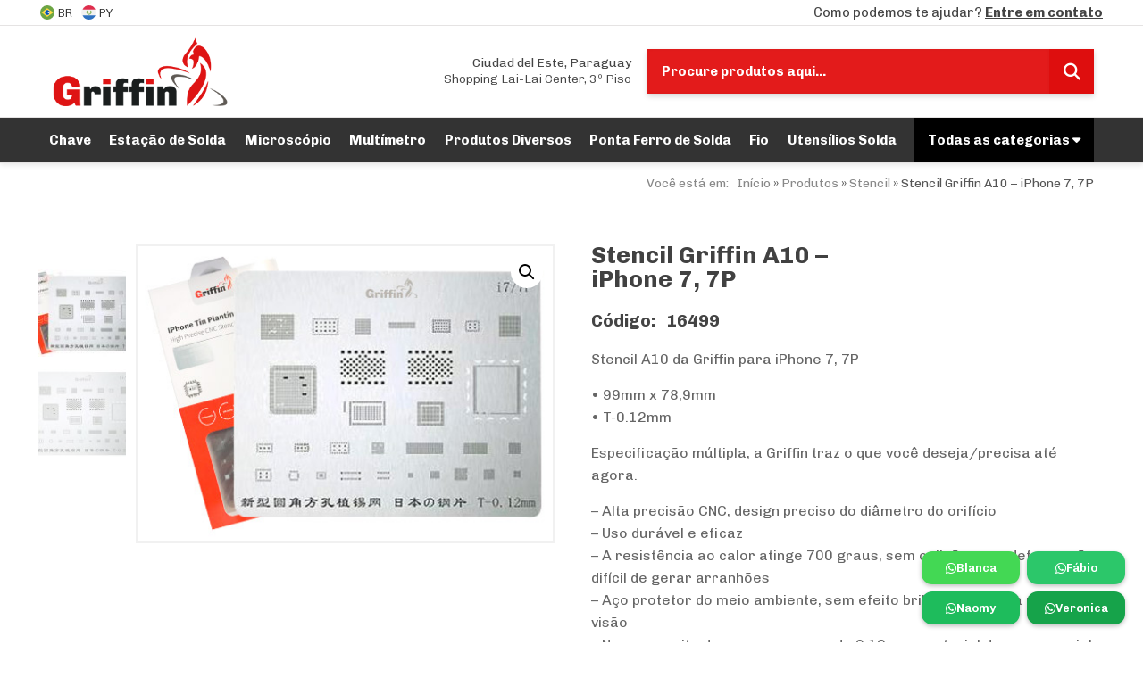

--- FILE ---
content_type: text/html; charset=UTF-8
request_url: https://lojasgriffin.com/produto/stencil-griffin-a10-iphone-7-7p/
body_size: 137057
content:
<!DOCTYPE html>
<html class="no-js" lang="pt-BR" prefix="og: http://ogp.me/ns#">

<!-- head -->
<head>

<!-- Google tag (gtag.js) -->
<script async src="https://www.googletagmanager.com/gtag/js?id=AW-11468662894">
</script>
<script>
  window.dataLayer = window.dataLayer || [];
  function gtag(){dataLayer.push(arguments);}
  gtag('js', new Date());

  gtag('config', 'AW-11468662894');
</script>

<!-- meta -->
<meta charset="UTF-8" />
<meta name="viewport" content="width=device-width, initial-scale=1, maximum-scale=1" />
<meta name="description" content="Peças e Ferramentas para Celulares" />

<link rel="shortcut icon" href="https://lojasgriffin.com/wp-content/uploads/2017/05/cropped-griffin-favicon-2222.jpg" />
<link rel="apple-touch-icon" href="https://lojasgriffin.com/wp-content/uploads/2017/05/cropped-griffin-favicon-2222.jpg" />

<!-- wp_head() -->
<title>Stencil Griffin A10 - iPhone 7, 7P - Griffin - PY</title>
<!-- script | dynamic -->
<script id="mfn-dnmc-config-js">
//<![CDATA[
window.mfn = {mobile_init:1240,nicescroll:40,parallax:"translate3d",responsive:1,retina_js:0};
window.mfn_prettyphoto = {disable:false,disableMobile:false,title:false,style:"pp_default",width:0,height:0};
window.mfn_sliders = {blog:0,clients:0,offer:0,portfolio:0,shop:0,slider:0,testimonials:0};
//]]>
</script>
<meta name='robots' content='max-image-preview:large' />

<!-- This site is optimized with the Yoast SEO plugin v7.5.3 - https://yoast.com/wordpress/plugins/seo/ -->
<link rel="canonical" href="https://lojasgriffin.com/produto/stencil-griffin-a10-iphone-7-7p/" />
<meta property="og:locale" content="pt_BR" />
<meta property="og:type" content="article" />
<meta property="og:title" content="Stencil Griffin A10 - iPhone 7, 7P - Griffin - PY" />
<meta property="og:description" content="Stencil A10 da Griffin para iPhone 7, 7P • 99mm x 78,9mm • T-0.12mm Especificação múltipla, a Griffin traz o que você deseja/precisa até agora. &#8211; […]" />
<meta property="og:url" content="https://lojasgriffin.com/produto/stencil-griffin-a10-iphone-7-7p/" />
<meta property="og:site_name" content="Griffin - PY" />
<meta property="og:image" content="https://lojasgriffin.com/wp-content/uploads/2020/10/Stencil-Griffin-A10-iPhone-7-7P.jpg" />
<meta property="og:image:secure_url" content="https://lojasgriffin.com/wp-content/uploads/2020/10/Stencil-Griffin-A10-iPhone-7-7P.jpg" />
<meta property="og:image:width" content="474" />
<meta property="og:image:height" content="329" />
<meta name="twitter:card" content="summary" />
<meta name="twitter:description" content="Stencil A10 da Griffin para iPhone 7, 7P • 99mm x 78,9mm • T-0.12mm Especificação múltipla, a Griffin traz o que você deseja/precisa até agora. &#8211; […]" />
<meta name="twitter:title" content="Stencil Griffin A10 - iPhone 7, 7P - Griffin - PY" />
<meta name="twitter:image" content="https://lojasgriffin.com/wp-content/uploads/2020/10/Stencil-Griffin-A10-iPhone-7-7P.jpg" />
<script type='application/ld+json'>{"@context":"https:\/\/schema.org","@type":"Organization","url":"https:\/\/lojasgriffin.com\/","sameAs":[],"@id":"https:\/\/lojasgriffin.com\/#organization","name":"Griffin","logo":"https:\/\/lojasgriffin.com\/wp-content\/uploads\/2017\/08\/griffin-paraguai-logotipo.png"}</script>
<!-- / Yoast SEO plugin. -->

<link rel='dns-prefetch' href='//translate.google.com' />
<link rel='dns-prefetch' href='//www.googletagmanager.com' />
<link rel='dns-prefetch' href='//fonts.googleapis.com' />
<link rel="alternate" type="application/rss+xml" title="Feed para Griffin - PY &raquo;" href="https://lojasgriffin.com/feed/" />
<link rel="alternate" type="application/rss+xml" title="Feed de comentários para Griffin - PY &raquo;" href="https://lojasgriffin.com/comments/feed/" />
		<!-- This site uses the Google Analytics by ExactMetrics plugin v6.7.0 - Using Analytics tracking - https://www.exactmetrics.com/ -->
							<script src="//www.googletagmanager.com/gtag/js?id=UA-70273236-1"  type="text/javascript" data-cfasync="false"></script>
			<script type="text/javascript" data-cfasync="false">
				var em_version = '6.7.0';
				var em_track_user = true;
				var em_no_track_reason = '';
				
								var disableStr = 'ga-disable-UA-70273236-1';

				/* Function to detect opted out users */
				function __gtagTrackerIsOptedOut() {
					return document.cookie.indexOf( disableStr + '=true' ) > - 1;
				}

				/* Disable tracking if the opt-out cookie exists. */
				if ( __gtagTrackerIsOptedOut() ) {
					window[disableStr] = true;
				}

				/* Opt-out function */
				function __gtagTrackerOptout() {
					document.cookie = disableStr + '=true; expires=Thu, 31 Dec 2099 23:59:59 UTC; path=/';
					window[disableStr] = true;
				}

				if ( 'undefined' === typeof gaOptout ) {
					function gaOptout() {
						__gtagTrackerOptout();
					}
				}
								window.dataLayer = window.dataLayer || [];
				if ( em_track_user ) {
					function __gtagTracker() {dataLayer.push( arguments );}
					__gtagTracker( 'js', new Date() );
					__gtagTracker( 'set', {
						'developer_id.dNDMyYj' : true,
						                    });
					__gtagTracker( 'config', 'UA-70273236-1', {
						forceSSL:true,					} );
										window.gtag = __gtagTracker;										(
						function () {
							/* https://developers.google.com/analytics/devguides/collection/analyticsjs/ */
							/* ga and __gaTracker compatibility shim. */
							var noopfn = function () {
								return null;
							};
							var newtracker = function () {
								return new Tracker();
							};
							var Tracker = function () {
								return null;
							};
							var p = Tracker.prototype;
							p.get = noopfn;
							p.set = noopfn;
							p.send = function (){
								var args = Array.prototype.slice.call(arguments);
								args.unshift( 'send' );
								__gaTracker.apply(null, args);
							};
							var __gaTracker = function () {
								var len = arguments.length;
								if ( len === 0 ) {
									return;
								}
								var f = arguments[len - 1];
								if ( typeof f !== 'object' || f === null || typeof f.hitCallback !== 'function' ) {
									if ( 'send' === arguments[0] ) {
										var hitConverted, hitObject = false, action;
										if ( 'event' === arguments[1] ) {
											if ( 'undefined' !== typeof arguments[3] ) {
												hitObject = {
													'eventAction': arguments[3],
													'eventCategory': arguments[2],
													'eventLabel': arguments[4],
													'value': arguments[5] ? arguments[5] : 1,
												}
											}
										}
										if ( typeof arguments[2] === 'object' ) {
											hitObject = arguments[2];
										}
										if ( typeof arguments[5] === 'object' ) {
											Object.assign( hitObject, arguments[5] );
										}
										if ( 'undefined' !== typeof (
											arguments[1].hitType
										) ) {
											hitObject = arguments[1];
										}
										if ( hitObject ) {
											action = 'timing' === arguments[1].hitType ? 'timing_complete' : hitObject.eventAction;
											hitConverted = mapArgs( hitObject );
											__gtagTracker( 'event', action, hitConverted );
										}
									}
									return;
								}

								function mapArgs( args ) {
									var gaKey, hit = {};
									var gaMap = {
										'eventCategory': 'event_category',
										'eventAction': 'event_action',
										'eventLabel': 'event_label',
										'eventValue': 'event_value',
										'nonInteraction': 'non_interaction',
										'timingCategory': 'event_category',
										'timingVar': 'name',
										'timingValue': 'value',
										'timingLabel': 'event_label',
									};
									for ( gaKey in gaMap ) {
										if ( 'undefined' !== typeof args[gaKey] ) {
											hit[gaMap[gaKey]] = args[gaKey];
										}
									}
									return hit;
								}

								try {
									f.hitCallback();
								} catch ( ex ) {
								}
							};
							__gaTracker.create = newtracker;
							__gaTracker.getByName = newtracker;
							__gaTracker.getAll = function () {
								return [];
							};
							__gaTracker.remove = noopfn;
							__gaTracker.loaded = true;
							window['__gaTracker'] = __gaTracker;
						}
					)();
									} else {
										console.log( "" );
					( function () {
							function __gtagTracker() {
								return null;
							}
							window['__gtagTracker'] = __gtagTracker;
							window['gtag'] = __gtagTracker;
					} )();
									}
			</script>
				<!-- / Google Analytics by ExactMetrics -->
		<!-- <link rel='stylesheet' id='wp-block-library-css' href='https://lojasgriffin.com/wp-includes/css/dist/block-library/style.min.css?ver=6.1.9' type='text/css' media='all' /> -->
<!-- <link rel='stylesheet' id='classic-theme-styles-css' href='https://lojasgriffin.com/wp-includes/css/classic-themes.min.css?ver=1' type='text/css' media='all' /> -->
<link rel="stylesheet" type="text/css" href="//lojasgriffin.com/wp-content/cache/wpfc-minified/k9zgc7h4/s755.css" media="all"/>
<style id='global-styles-inline-css' type='text/css'>
body{--wp--preset--color--black: #000000;--wp--preset--color--cyan-bluish-gray: #abb8c3;--wp--preset--color--white: #ffffff;--wp--preset--color--pale-pink: #f78da7;--wp--preset--color--vivid-red: #cf2e2e;--wp--preset--color--luminous-vivid-orange: #ff6900;--wp--preset--color--luminous-vivid-amber: #fcb900;--wp--preset--color--light-green-cyan: #7bdcb5;--wp--preset--color--vivid-green-cyan: #00d084;--wp--preset--color--pale-cyan-blue: #8ed1fc;--wp--preset--color--vivid-cyan-blue: #0693e3;--wp--preset--color--vivid-purple: #9b51e0;--wp--preset--gradient--vivid-cyan-blue-to-vivid-purple: linear-gradient(135deg,rgba(6,147,227,1) 0%,rgb(155,81,224) 100%);--wp--preset--gradient--light-green-cyan-to-vivid-green-cyan: linear-gradient(135deg,rgb(122,220,180) 0%,rgb(0,208,130) 100%);--wp--preset--gradient--luminous-vivid-amber-to-luminous-vivid-orange: linear-gradient(135deg,rgba(252,185,0,1) 0%,rgba(255,105,0,1) 100%);--wp--preset--gradient--luminous-vivid-orange-to-vivid-red: linear-gradient(135deg,rgba(255,105,0,1) 0%,rgb(207,46,46) 100%);--wp--preset--gradient--very-light-gray-to-cyan-bluish-gray: linear-gradient(135deg,rgb(238,238,238) 0%,rgb(169,184,195) 100%);--wp--preset--gradient--cool-to-warm-spectrum: linear-gradient(135deg,rgb(74,234,220) 0%,rgb(151,120,209) 20%,rgb(207,42,186) 40%,rgb(238,44,130) 60%,rgb(251,105,98) 80%,rgb(254,248,76) 100%);--wp--preset--gradient--blush-light-purple: linear-gradient(135deg,rgb(255,206,236) 0%,rgb(152,150,240) 100%);--wp--preset--gradient--blush-bordeaux: linear-gradient(135deg,rgb(254,205,165) 0%,rgb(254,45,45) 50%,rgb(107,0,62) 100%);--wp--preset--gradient--luminous-dusk: linear-gradient(135deg,rgb(255,203,112) 0%,rgb(199,81,192) 50%,rgb(65,88,208) 100%);--wp--preset--gradient--pale-ocean: linear-gradient(135deg,rgb(255,245,203) 0%,rgb(182,227,212) 50%,rgb(51,167,181) 100%);--wp--preset--gradient--electric-grass: linear-gradient(135deg,rgb(202,248,128) 0%,rgb(113,206,126) 100%);--wp--preset--gradient--midnight: linear-gradient(135deg,rgb(2,3,129) 0%,rgb(40,116,252) 100%);--wp--preset--duotone--dark-grayscale: url('#wp-duotone-dark-grayscale');--wp--preset--duotone--grayscale: url('#wp-duotone-grayscale');--wp--preset--duotone--purple-yellow: url('#wp-duotone-purple-yellow');--wp--preset--duotone--blue-red: url('#wp-duotone-blue-red');--wp--preset--duotone--midnight: url('#wp-duotone-midnight');--wp--preset--duotone--magenta-yellow: url('#wp-duotone-magenta-yellow');--wp--preset--duotone--purple-green: url('#wp-duotone-purple-green');--wp--preset--duotone--blue-orange: url('#wp-duotone-blue-orange');--wp--preset--font-size--small: 13px;--wp--preset--font-size--medium: 20px;--wp--preset--font-size--large: 36px;--wp--preset--font-size--x-large: 42px;--wp--preset--spacing--20: 0.44rem;--wp--preset--spacing--30: 0.67rem;--wp--preset--spacing--40: 1rem;--wp--preset--spacing--50: 1.5rem;--wp--preset--spacing--60: 2.25rem;--wp--preset--spacing--70: 3.38rem;--wp--preset--spacing--80: 5.06rem;}:where(.is-layout-flex){gap: 0.5em;}body .is-layout-flow > .alignleft{float: left;margin-inline-start: 0;margin-inline-end: 2em;}body .is-layout-flow > .alignright{float: right;margin-inline-start: 2em;margin-inline-end: 0;}body .is-layout-flow > .aligncenter{margin-left: auto !important;margin-right: auto !important;}body .is-layout-constrained > .alignleft{float: left;margin-inline-start: 0;margin-inline-end: 2em;}body .is-layout-constrained > .alignright{float: right;margin-inline-start: 2em;margin-inline-end: 0;}body .is-layout-constrained > .aligncenter{margin-left: auto !important;margin-right: auto !important;}body .is-layout-constrained > :where(:not(.alignleft):not(.alignright):not(.alignfull)){max-width: var(--wp--style--global--content-size);margin-left: auto !important;margin-right: auto !important;}body .is-layout-constrained > .alignwide{max-width: var(--wp--style--global--wide-size);}body .is-layout-flex{display: flex;}body .is-layout-flex{flex-wrap: wrap;align-items: center;}body .is-layout-flex > *{margin: 0;}:where(.wp-block-columns.is-layout-flex){gap: 2em;}.has-black-color{color: var(--wp--preset--color--black) !important;}.has-cyan-bluish-gray-color{color: var(--wp--preset--color--cyan-bluish-gray) !important;}.has-white-color{color: var(--wp--preset--color--white) !important;}.has-pale-pink-color{color: var(--wp--preset--color--pale-pink) !important;}.has-vivid-red-color{color: var(--wp--preset--color--vivid-red) !important;}.has-luminous-vivid-orange-color{color: var(--wp--preset--color--luminous-vivid-orange) !important;}.has-luminous-vivid-amber-color{color: var(--wp--preset--color--luminous-vivid-amber) !important;}.has-light-green-cyan-color{color: var(--wp--preset--color--light-green-cyan) !important;}.has-vivid-green-cyan-color{color: var(--wp--preset--color--vivid-green-cyan) !important;}.has-pale-cyan-blue-color{color: var(--wp--preset--color--pale-cyan-blue) !important;}.has-vivid-cyan-blue-color{color: var(--wp--preset--color--vivid-cyan-blue) !important;}.has-vivid-purple-color{color: var(--wp--preset--color--vivid-purple) !important;}.has-black-background-color{background-color: var(--wp--preset--color--black) !important;}.has-cyan-bluish-gray-background-color{background-color: var(--wp--preset--color--cyan-bluish-gray) !important;}.has-white-background-color{background-color: var(--wp--preset--color--white) !important;}.has-pale-pink-background-color{background-color: var(--wp--preset--color--pale-pink) !important;}.has-vivid-red-background-color{background-color: var(--wp--preset--color--vivid-red) !important;}.has-luminous-vivid-orange-background-color{background-color: var(--wp--preset--color--luminous-vivid-orange) !important;}.has-luminous-vivid-amber-background-color{background-color: var(--wp--preset--color--luminous-vivid-amber) !important;}.has-light-green-cyan-background-color{background-color: var(--wp--preset--color--light-green-cyan) !important;}.has-vivid-green-cyan-background-color{background-color: var(--wp--preset--color--vivid-green-cyan) !important;}.has-pale-cyan-blue-background-color{background-color: var(--wp--preset--color--pale-cyan-blue) !important;}.has-vivid-cyan-blue-background-color{background-color: var(--wp--preset--color--vivid-cyan-blue) !important;}.has-vivid-purple-background-color{background-color: var(--wp--preset--color--vivid-purple) !important;}.has-black-border-color{border-color: var(--wp--preset--color--black) !important;}.has-cyan-bluish-gray-border-color{border-color: var(--wp--preset--color--cyan-bluish-gray) !important;}.has-white-border-color{border-color: var(--wp--preset--color--white) !important;}.has-pale-pink-border-color{border-color: var(--wp--preset--color--pale-pink) !important;}.has-vivid-red-border-color{border-color: var(--wp--preset--color--vivid-red) !important;}.has-luminous-vivid-orange-border-color{border-color: var(--wp--preset--color--luminous-vivid-orange) !important;}.has-luminous-vivid-amber-border-color{border-color: var(--wp--preset--color--luminous-vivid-amber) !important;}.has-light-green-cyan-border-color{border-color: var(--wp--preset--color--light-green-cyan) !important;}.has-vivid-green-cyan-border-color{border-color: var(--wp--preset--color--vivid-green-cyan) !important;}.has-pale-cyan-blue-border-color{border-color: var(--wp--preset--color--pale-cyan-blue) !important;}.has-vivid-cyan-blue-border-color{border-color: var(--wp--preset--color--vivid-cyan-blue) !important;}.has-vivid-purple-border-color{border-color: var(--wp--preset--color--vivid-purple) !important;}.has-vivid-cyan-blue-to-vivid-purple-gradient-background{background: var(--wp--preset--gradient--vivid-cyan-blue-to-vivid-purple) !important;}.has-light-green-cyan-to-vivid-green-cyan-gradient-background{background: var(--wp--preset--gradient--light-green-cyan-to-vivid-green-cyan) !important;}.has-luminous-vivid-amber-to-luminous-vivid-orange-gradient-background{background: var(--wp--preset--gradient--luminous-vivid-amber-to-luminous-vivid-orange) !important;}.has-luminous-vivid-orange-to-vivid-red-gradient-background{background: var(--wp--preset--gradient--luminous-vivid-orange-to-vivid-red) !important;}.has-very-light-gray-to-cyan-bluish-gray-gradient-background{background: var(--wp--preset--gradient--very-light-gray-to-cyan-bluish-gray) !important;}.has-cool-to-warm-spectrum-gradient-background{background: var(--wp--preset--gradient--cool-to-warm-spectrum) !important;}.has-blush-light-purple-gradient-background{background: var(--wp--preset--gradient--blush-light-purple) !important;}.has-blush-bordeaux-gradient-background{background: var(--wp--preset--gradient--blush-bordeaux) !important;}.has-luminous-dusk-gradient-background{background: var(--wp--preset--gradient--luminous-dusk) !important;}.has-pale-ocean-gradient-background{background: var(--wp--preset--gradient--pale-ocean) !important;}.has-electric-grass-gradient-background{background: var(--wp--preset--gradient--electric-grass) !important;}.has-midnight-gradient-background{background: var(--wp--preset--gradient--midnight) !important;}.has-small-font-size{font-size: var(--wp--preset--font-size--small) !important;}.has-medium-font-size{font-size: var(--wp--preset--font-size--medium) !important;}.has-large-font-size{font-size: var(--wp--preset--font-size--large) !important;}.has-x-large-font-size{font-size: var(--wp--preset--font-size--x-large) !important;}
.wp-block-navigation a:where(:not(.wp-element-button)){color: inherit;}
:where(.wp-block-columns.is-layout-flex){gap: 2em;}
.wp-block-pullquote{font-size: 1.5em;line-height: 1.6;}
</style>
<!-- <link rel='stylesheet' id='contact-form-7-css' href='https://lojasgriffin.com/wp-content/plugins/contact-form-7/includes/css/styles.css?ver=5.0.2' type='text/css' media='all' /> -->
<!-- <link rel='stylesheet' id='google-language-translator-css' href='https://lojasgriffin.com/wp-content/plugins/google-language-translator/css/style.css?ver=6.0.7' type='text/css' media='' /> -->
<!-- <link rel='stylesheet' id='rs-plugin-settings-css' href='https://lojasgriffin.com/wp-content/plugins/revslider/public/assets/css/settings.css?ver=5.4.3.1' type='text/css' media='all' /> -->
<link rel="stylesheet" type="text/css" href="//lojasgriffin.com/wp-content/cache/wpfc-minified/qtje85fs/s755.css" media="all"/>
<style id='rs-plugin-settings-inline-css' type='text/css'>
#rs-demo-id {}
</style>
<!-- <link rel='stylesheet' id='photoswipe-css' href='https://lojasgriffin.com/wp-content/plugins/woocommerce/assets/css/photoswipe/photoswipe.css?ver=3.3.6' type='text/css' media='all' /> -->
<!-- <link rel='stylesheet' id='photoswipe-default-skin-css' href='https://lojasgriffin.com/wp-content/plugins/woocommerce/assets/css/photoswipe/default-skin/default-skin.css?ver=3.3.6' type='text/css' media='all' /> -->
<!-- <link rel='stylesheet' id='woocommerce-layout-css' href='https://lojasgriffin.com/wp-content/plugins/woocommerce/assets/css/woocommerce-layout.css?ver=3.3.6' type='text/css' media='all' /> -->
<link rel="stylesheet" type="text/css" href="//lojasgriffin.com/wp-content/cache/wpfc-minified/7wa33f6d/s75s.css" media="all"/>
<!-- <link rel='stylesheet' id='woocommerce-smallscreen-css' href='https://lojasgriffin.com/wp-content/plugins/woocommerce/assets/css/woocommerce-smallscreen.css?ver=3.3.6' type='text/css' media='only screen and (max-width: 768px)' /> -->
<link rel="stylesheet" type="text/css" href="//lojasgriffin.com/wp-content/cache/wpfc-minified/9a3h2bad/s755.css" media="only screen and (max-width: 768px)"/>
<!-- <link rel='stylesheet' id='woocommerce-general-css' href='https://lojasgriffin.com/wp-content/plugins/woocommerce/assets/css/woocommerce.css?ver=3.3.6' type='text/css' media='all' /> -->
<!-- <link rel='stylesheet' id='mfn-base-css' href='https://lojasgriffin.com/wp-content/themes/betheme/css/base.css?ver=17.8.2' type='text/css' media='all' /> -->
<!-- <link rel='stylesheet' id='mfn-layout-css' href='https://lojasgriffin.com/wp-content/themes/betheme/css/layout.css?ver=17.8.2' type='text/css' media='all' /> -->
<!-- <link rel='stylesheet' id='mfn-shortcodes-css' href='https://lojasgriffin.com/wp-content/themes/betheme/css/shortcodes.css?ver=17.8.2' type='text/css' media='all' /> -->
<!-- <link rel='stylesheet' id='mfn-animations-css' href='https://lojasgriffin.com/wp-content/themes/betheme/assets/animations/animations.min.css?ver=17.8.2' type='text/css' media='all' /> -->
<!-- <link rel='stylesheet' id='mfn-jquery-ui-css' href='https://lojasgriffin.com/wp-content/themes/betheme/assets/ui/jquery.ui.all.css?ver=17.8.2' type='text/css' media='all' /> -->
<!-- <link rel='stylesheet' id='mfn-prettyPhoto-css' href='https://lojasgriffin.com/wp-content/themes/betheme/assets/prettyPhoto/prettyPhoto.css?ver=17.8.2' type='text/css' media='all' /> -->
<!-- <link rel='stylesheet' id='mfn-jplayer-css' href='https://lojasgriffin.com/wp-content/themes/betheme/assets/jplayer/css/jplayer.blue.monday.css?ver=17.8.2' type='text/css' media='all' /> -->
<!-- <link rel='stylesheet' id='mfn-responsive-css' href='https://lojasgriffin.com/wp-content/themes/betheme/css/responsive.css?ver=17.8.2' type='text/css' media='all' /> -->
<link rel="stylesheet" type="text/css" href="//lojasgriffin.com/wp-content/cache/wpfc-minified/g3v1wroo/s755.css" media="all"/>
<link rel='stylesheet' id='Chivo-css' href='https://fonts.googleapis.com/css?family=Chivo%3A1%2C300%2C400%2C700&#038;ver=6.1.9' type='text/css' media='all' />
<!-- <link rel='stylesheet' id='mc4wp-form-themes-css' href='https://lojasgriffin.com/wp-content/plugins/mailchimp-for-wp/assets/css/form-themes.min.css?ver=4.2.2' type='text/css' media='all' /> -->
<!-- <link rel='stylesheet' id='mfn-woo-css' href='https://lojasgriffin.com/wp-content/themes/betheme/css/woocommerce.css?ver=17.8.2' type='text/css' media='all' /> -->
<!-- <link rel='stylesheet' id='slick-slider-css' href='https://lojasgriffin.com/wp-content/themes/betheme-child/js/slick/slick.css?ver=6.1.9' type='text/css' media='all' /> -->
<!-- <link rel='stylesheet' id='style-css' href='https://lojasgriffin.com/wp-content/themes/betheme-child/style.css?ver=17.8.2' type='text/css' media='all' /> -->
<link rel="stylesheet" type="text/css" href="//lojasgriffin.com/wp-content/cache/wpfc-minified/8m5woas1/s75s.css" media="all"/>
<script type='text/javascript' id='exactmetrics-frontend-script-js-extra'>
/* <![CDATA[ */
var exactmetrics_frontend = {"js_events_tracking":"true","download_extensions":"zip,mp3,mpeg,pdf,docx,pptx,xlsx,rar","inbound_paths":"[{\"path\":\"\\\/go\\\/\",\"label\":\"affiliate\"},{\"path\":\"\\\/recommend\\\/\",\"label\":\"affiliate\"}]","home_url":"https:\/\/lojasgriffin.com","hash_tracking":"false","ua":"UA-70273236-1"};
/* ]]> */
</script>
<script src='//lojasgriffin.com/wp-content/cache/wpfc-minified/6mu7jvpq/s755.js' type="text/javascript"></script>
<!-- <script type='text/javascript' src='https://lojasgriffin.com/wp-content/plugins/google-analytics-dashboard-for-wp/assets/js/frontend-gtag.min.js?ver=6.7.0' id='exactmetrics-frontend-script-js'></script> -->
<!-- <script type='text/javascript' src='https://lojasgriffin.com/wp-includes/js/jquery/jquery.min.js?ver=3.6.1' id='jquery-core-js'></script> -->
<!-- <script type='text/javascript' src='https://lojasgriffin.com/wp-includes/js/jquery/jquery-migrate.min.js?ver=3.3.2' id='jquery-migrate-js'></script> -->
<!-- <script type='text/javascript' src='https://lojasgriffin.com/wp-content/plugins/revslider/public/assets/js/jquery.themepunch.tools.min.js?ver=5.4.3.1' id='tp-tools-js'></script> -->
<!-- <script type='text/javascript' src='https://lojasgriffin.com/wp-content/plugins/revslider/public/assets/js/jquery.themepunch.revolution.min.js?ver=5.4.3.1' id='revmin-js'></script> -->

<!-- Snippet do Google Analytics adicionado pelo Site Kit -->
<script type='text/javascript' src='https://www.googletagmanager.com/gtag/js?id=UA-70273236-1' id='google_gtagjs-js' async></script>
<script type='text/javascript' id='google_gtagjs-js-after'>
window.dataLayer = window.dataLayer || [];function gtag(){dataLayer.push(arguments);}
gtag('set', 'linker', {"domains":["lojasgriffin.com"]} );
gtag("js", new Date());
gtag("set", "developer_id.dZTNiMT", true);
gtag("config", "UA-70273236-1", {"anonymize_ip":true});
gtag("config", "G-DDKS168V4H");
</script>

<!-- Finalizar o snippet do Google Analytics adicionado pelo Site Kit -->
<link rel="https://api.w.org/" href="https://lojasgriffin.com/wp-json/" /><link rel="alternate" type="application/json" href="https://lojasgriffin.com/wp-json/wp/v2/product/7307" /><link rel="EditURI" type="application/rsd+xml" title="RSD" href="https://lojasgriffin.com/xmlrpc.php?rsd" />
<link rel="wlwmanifest" type="application/wlwmanifest+xml" href="https://lojasgriffin.com/wp-includes/wlwmanifest.xml" />
<meta name="generator" content="WordPress 6.1.9" />
<meta name="generator" content="WooCommerce 3.3.6" />
<link rel='shortlink' href='https://lojasgriffin.com/?p=7307' />
<link rel="alternate" type="application/json+oembed" href="https://lojasgriffin.com/wp-json/oembed/1.0/embed?url=https%3A%2F%2Flojasgriffin.com%2Fproduto%2Fstencil-griffin-a10-iphone-7-7p%2F" />
<link rel="alternate" type="text/xml+oembed" href="https://lojasgriffin.com/wp-json/oembed/1.0/embed?url=https%3A%2F%2Flojasgriffin.com%2Fproduto%2Fstencil-griffin-a10-iphone-7-7p%2F&#038;format=xml" />
<style type="text/css">.goog-te-gadget { margin-top:2px !important; }p.hello { font-size:12px; color:#666; }#google_language_translator { clear:both; }#flags { width:165px; }#flags a { display:inline-block; margin-right:2px; }#google_language_translator a {display: none !important; }.goog-te-gadget {color:transparent !important;}.goog-te-gadget { font-size:0px !important; }.goog-branding { display:none; }.goog-tooltip {display: none !important;}.goog-tooltip:hover {display: none !important;}.goog-text-highlight {background-color: transparent !important; border: none !important; box-shadow: none !important;}#google_language_translator select.goog-te-combo { color:#32373c; }.goog-te-banner-frame{visibility:hidden !important;}body { top:0px !important;}#glt-translate-trigger { left:20px; right:auto; }#glt-translate-trigger > span { color:#ffffff; }#glt-translate-trigger { background:#f89406; }</style><meta name="generator" content="Site Kit by Google 1.94.0" /><!-- style | dynamic -->
<style id="mfn-dnmc-style-css">
@media only screen and (min-width: 1240px) {body:not(.header-simple) #Top_bar #menu{display:block!important}.tr-menu #Top_bar #menu{background:none!important}#Top_bar .menu > li > ul.mfn-megamenu{width:984px}#Top_bar .menu > li > ul.mfn-megamenu > li{float:left}#Top_bar .menu > li > ul.mfn-megamenu > li.mfn-megamenu-cols-1{width:100%}#Top_bar .menu > li > ul.mfn-megamenu > li.mfn-megamenu-cols-2{width:50%}#Top_bar .menu > li > ul.mfn-megamenu > li.mfn-megamenu-cols-3{width:33.33%}#Top_bar .menu > li > ul.mfn-megamenu > li.mfn-megamenu-cols-4{width:25%}#Top_bar .menu > li > ul.mfn-megamenu > li.mfn-megamenu-cols-5{width:20%}#Top_bar .menu > li > ul.mfn-megamenu > li.mfn-megamenu-cols-6{width:16.66%}#Top_bar .menu > li > ul.mfn-megamenu > li > ul{display:block!important;position:inherit;left:auto;top:auto;border-width:0 1px 0 0}#Top_bar .menu > li > ul.mfn-megamenu > li:last-child > ul{border:0}#Top_bar .menu > li > ul.mfn-megamenu > li > ul li{width:auto}#Top_bar .menu > li > ul.mfn-megamenu a.mfn-megamenu-title{text-transform:uppercase;font-weight:400;background:none}#Top_bar .menu > li > ul.mfn-megamenu a .menu-arrow{display:none}.menuo-right #Top_bar .menu > li > ul.mfn-megamenu{left:auto;right:0}.menuo-right #Top_bar .menu > li > ul.mfn-megamenu-bg{box-sizing:border-box}#Top_bar .menu > li > ul.mfn-megamenu-bg{padding:20px 166px 20px 20px;background-repeat:no-repeat;background-position:right bottom}.rtl #Top_bar .menu > li > ul.mfn-megamenu-bg{padding-left:166px;padding-right:20px;background-position:left bottom}#Top_bar .menu > li > ul.mfn-megamenu-bg > li{background:none}#Top_bar .menu > li > ul.mfn-megamenu-bg > li a{border:none}#Top_bar .menu > li > ul.mfn-megamenu-bg > li > ul{background:none!important;-webkit-box-shadow:0 0 0 0;-moz-box-shadow:0 0 0 0;box-shadow:0 0 0 0}.mm-vertical #Top_bar .container{position:relative;}.mm-vertical #Top_bar .top_bar_left{position:static;}.mm-vertical #Top_bar .menu > li ul{box-shadow:0 0 0 0 transparent!important;background-image:none;}.mm-vertical #Top_bar .menu > li > ul.mfn-megamenu{width:98%!important;margin:0 1%;padding:20px 0;}.mm-vertical.header-plain #Top_bar .menu > li > ul.mfn-megamenu{width:100%!important;margin:0;}.mm-vertical #Top_bar .menu > li > ul.mfn-megamenu > li{display:table-cell;float:none!important;width:10%;padding:0 15px;border-right:1px solid rgba(0, 0, 0, 0.05);}.mm-vertical #Top_bar .menu > li > ul.mfn-megamenu > li:last-child{border-right-width:0}.mm-vertical #Top_bar .menu > li > ul.mfn-megamenu > li.hide-border{border-right-width:0}.mm-vertical #Top_bar .menu > li > ul.mfn-megamenu > li a{border-bottom-width:0;padding:9px 15px;line-height:120%;}.mm-vertical #Top_bar .menu > li > ul.mfn-megamenu a.mfn-megamenu-title{font-weight:700;}.rtl .mm-vertical #Top_bar .menu > li > ul.mfn-megamenu > li:first-child{border-right-width:0}.rtl .mm-vertical #Top_bar .menu > li > ul.mfn-megamenu > li:last-child{border-right-width:1px}#Header_creative #Top_bar .menu > li > ul.mfn-megamenu{width:980px!important;margin:0;}.header-plain:not(.menuo-right) #Header .top_bar_left{width:auto!important}.header-stack.header-center #Top_bar #menu{display:inline-block!important}.header-simple #Top_bar #menu{display:none;height:auto;width:300px;bottom:auto;top:100%;right:1px;position:absolute;margin:0}.header-simple #Header a.responsive-menu-toggle{display:block;right:10px}.header-simple #Top_bar #menu > ul{width:100%;float:left}.header-simple #Top_bar #menu ul li{width:100%;padding-bottom:0;border-right:0;position:relative}.header-simple #Top_bar #menu ul li a{padding:0 20px;margin:0;display:block;height:auto;line-height:normal;border:none}.header-simple #Top_bar #menu ul li a:after{display:none}.header-simple #Top_bar #menu ul li a span{border:none;line-height:44px;display:inline;padding:0}.header-simple #Top_bar #menu ul li.submenu .menu-toggle{display:block;position:absolute;right:0;top:0;width:44px;height:44px;line-height:44px;font-size:30px;font-weight:300;text-align:center;cursor:pointer;color:#444;opacity:0.33;}.header-simple #Top_bar #menu ul li.submenu .menu-toggle:after{content:"+"}.header-simple #Top_bar #menu ul li.hover > .menu-toggle:after{content:"-"}.header-simple #Top_bar #menu ul li.hover a{border-bottom:0}.header-simple #Top_bar #menu ul.mfn-megamenu li .menu-toggle{display:none}.header-simple #Top_bar #menu ul li ul{position:relative!important;left:0!important;top:0;padding:0;margin:0!important;width:auto!important;background-image:none}.header-simple #Top_bar #menu ul li ul li{width:100%!important;display:block;padding:0;}.header-simple #Top_bar #menu ul li ul li a{padding:0 20px 0 30px}.header-simple #Top_bar #menu ul li ul li a .menu-arrow{display:none}.header-simple #Top_bar #menu ul li ul li a span{padding:0}.header-simple #Top_bar #menu ul li ul li a span:after{display:none!important}.header-simple #Top_bar .menu > li > ul.mfn-megamenu a.mfn-megamenu-title{text-transform:uppercase;font-weight:400}.header-simple #Top_bar .menu > li > ul.mfn-megamenu > li > ul{display:block!important;position:inherit;left:auto;top:auto}.header-simple #Top_bar #menu ul li ul li ul{border-left:0!important;padding:0;top:0}.header-simple #Top_bar #menu ul li ul li ul li a{padding:0 20px 0 40px}.rtl.header-simple #Top_bar #menu{left:1px;right:auto}.rtl.header-simple #Top_bar a.responsive-menu-toggle{left:10px;right:auto}.rtl.header-simple #Top_bar #menu ul li.submenu .menu-toggle{left:0;right:auto}.rtl.header-simple #Top_bar #menu ul li ul{left:auto!important;right:0!important}.rtl.header-simple #Top_bar #menu ul li ul li a{padding:0 30px 0 20px}.rtl.header-simple #Top_bar #menu ul li ul li ul li a{padding:0 40px 0 20px}.menu-highlight #Top_bar .menu > li{margin:0 2px}.menu-highlight:not(.header-creative) #Top_bar .menu > li > a{margin:20px 0;padding:0;-webkit-border-radius:5px;border-radius:5px}.menu-highlight #Top_bar .menu > li > a:after{display:none}.menu-highlight #Top_bar .menu > li > a span:not(.description){line-height:50px}.menu-highlight #Top_bar .menu > li > a span.description{display:none}.menu-highlight.header-stack #Top_bar .menu > li > a{margin:10px 0!important}.menu-highlight.header-stack #Top_bar .menu > li > a span:not(.description){line-height:40px}.menu-highlight.header-transparent #Top_bar .menu > li > a{margin:5px 0}.menu-highlight.header-simple #Top_bar #menu ul li,.menu-highlight.header-creative #Top_bar #menu ul li{margin:0}.menu-highlight.header-simple #Top_bar #menu ul li > a,.menu-highlight.header-creative #Top_bar #menu ul li > a{-webkit-border-radius:0;border-radius:0}.menu-highlight:not(.header-fixed):not(.header-simple) #Top_bar.is-sticky .menu > li > a{margin:10px 0!important;padding:5px 0!important}.menu-highlight:not(.header-fixed):not(.header-simple) #Top_bar.is-sticky .menu > li > a span{line-height:30px!important}.header-modern.menu-highlight.menuo-right .menu_wrapper{margin-right:20px}.menu-line-below #Top_bar .menu > li > a:after{top:auto;bottom:-4px}.menu-line-below #Top_bar.is-sticky .menu > li > a:after{top:auto;bottom:-4px}.menu-line-below-80 #Top_bar:not(.is-sticky) .menu > li > a:after{height:4px;left:10%;top:50%;margin-top:20px;width:80%}.menu-line-below-80-1 #Top_bar:not(.is-sticky) .menu > li > a:after{height:1px;left:10%;top:50%;margin-top:20px;width:80%}.menu-link-color #Top_bar .menu > li > a:after{display:none!important}.menu-arrow-top #Top_bar .menu > li > a:after{background:none repeat scroll 0 0 rgba(0,0,0,0)!important;border-color:#ccc transparent transparent;border-style:solid;border-width:7px 7px 0;display:block;height:0;left:50%;margin-left:-7px;top:0!important;width:0}.menu-arrow-top.header-transparent #Top_bar .menu > li > a:after,.menu-arrow-top.header-plain #Top_bar .menu > li > a:after{display:none}.menu-arrow-top #Top_bar.is-sticky .menu > li > a:after{top:0!important}.menu-arrow-bottom #Top_bar .menu > li > a:after{background:none!important;border-color:transparent transparent #ccc;border-style:solid;border-width:0 7px 7px;display:block;height:0;left:50%;margin-left:-7px;top:auto;bottom:0;width:0}.menu-arrow-bottom.header-transparent #Top_bar .menu > li > a:after,.menu-arrow-bottom.header-plain #Top_bar .menu > li > a:after{display:none}.menu-arrow-bottom #Top_bar.is-sticky .menu > li > a:after{top:auto;bottom:0}.menuo-no-borders #Top_bar .menu > li > a span:not(.description){border-right-width:0}.menuo-no-borders #Header_creative #Top_bar .menu > li > a span{border-bottom-width:0}.menuo-right #Top_bar .menu_wrapper{float:right}.menuo-right.header-stack:not(.header-center) #Top_bar .menu_wrapper{margin-right:150px}body.header-creative{padding-left:50px}body.header-creative.header-open{padding-left:250px}body.error404,body.under-construction,body.template-blank{padding-left:0!important}.header-creative.footer-fixed #Footer,.header-creative.footer-sliding #Footer,.header-creative.footer-stick #Footer.is-sticky{box-sizing:border-box;padding-left:50px;}.header-open.footer-fixed #Footer,.header-open.footer-sliding #Footer,.header-creative.footer-stick #Footer.is-sticky{padding-left:250px;}.header-rtl.header-creative.footer-fixed #Footer,.header-rtl.header-creative.footer-sliding #Footer,.header-rtl.header-creative.footer-stick #Footer.is-sticky{padding-left:0;padding-right:50px;}.header-rtl.header-open.footer-fixed #Footer,.header-rtl.header-open.footer-sliding #Footer,.header-rtl.header-creative.footer-stick #Footer.is-sticky{padding-right:250px;}#Header_creative{background:#fff;position:fixed;width:250px;height:100%;left:-200px;top:0;z-index:9002;-webkit-box-shadow:2px 0 4px 2px rgba(0,0,0,.15);box-shadow:2px 0 4px 2px rgba(0,0,0,.15)}#Header_creative .container{width:100%}#Header_creative .creative-wrapper{opacity:0;margin-right:50px}#Header_creative a.creative-menu-toggle{display:block;width:34px;height:34px;line-height:34px;font-size:22px;text-align:center;position:absolute;top:10px;right:8px;border-radius:3px}.admin-bar #Header_creative a.creative-menu-toggle{top:42px}#Header_creative #Top_bar{position:static;width:100%}#Header_creative #Top_bar .top_bar_left{width:100%!important;float:none}#Header_creative #Top_bar .top_bar_right{width:100%!important;float:none;height:auto;margin-bottom:35px;text-align:center;padding:0 20px;top:0;-webkit-box-sizing:border-box;-moz-box-sizing:border-box;box-sizing:border-box}#Header_creative #Top_bar .top_bar_right:before{display:none}#Header_creative #Top_bar .top_bar_right_wrapper{top:0}#Header_creative #Top_bar .logo{float:none;text-align:center;margin:15px 0}#Header_creative #Top_bar .menu_wrapper{float:none;margin:0 0 30px}#Header_creative #Top_bar .menu > li{width:100%;float:none;position:relative}#Header_creative #Top_bar .menu > li > a{padding:0;text-align:center}#Header_creative #Top_bar .menu > li > a:after{display:none}#Header_creative #Top_bar .menu > li > a span{border-right:0;border-bottom-width:1px;line-height:38px}#Header_creative #Top_bar .menu li ul{left:100%;right:auto;top:0;box-shadow:2px 2px 2px 0 rgba(0,0,0,0.03);-webkit-box-shadow:2px 2px 2px 0 rgba(0,0,0,0.03)}#Header_creative #Top_bar .menu > li > ul.mfn-megamenu{width:700px!important;}#Header_creative #Top_bar .menu > li > ul.mfn-megamenu > li > ul{left:0}#Header_creative #Top_bar .menu li ul li a{padding-top:9px;padding-bottom:8px}#Header_creative #Top_bar .menu li ul li ul{top:0!important}#Header_creative #Top_bar .menu > li > a span.description{display:block;font-size:13px;line-height:28px!important;clear:both}#Header_creative #Top_bar .search_wrapper{left:100%;top:auto;bottom:0}#Header_creative #Top_bar a#header_cart{display:inline-block;float:none;top:3px}#Header_creative #Top_bar a#search_button{display:inline-block;float:none;top:3px}#Header_creative #Top_bar .wpml-languages{display:inline-block;float:none;top:0}#Header_creative #Top_bar .wpml-languages.enabled:hover a.active{padding-bottom:9px}#Header_creative #Top_bar a.button.action_button{display:inline-block;float:none;top:16px;margin:0}#Header_creative #Top_bar .banner_wrapper{display:block;text-align:center}#Header_creative #Top_bar .banner_wrapper img{max-width:100%;height:auto;display:inline-block}#Header_creative #Action_bar{position:absolute;bottom:0;top:auto;clear:both;padding:0 20px;-webkit-box-sizing:border-box;-moz-box-sizing:border-box;box-sizing:border-box}#Header_creative #Action_bar .social{float:none;text-align:center;padding:5px 0 15px}#Header_creative #Action_bar .social li{margin-bottom:2px}#Header_creative .social li a{color:rgba(0,0,0,.5)}#Header_creative .social li a:hover{color:#000}#Header_creative .creative-social{position:absolute;bottom:10px;right:0;width:50px}#Header_creative .creative-social li{display:block;float:none;width:100%;text-align:center;margin-bottom:5px}.header-creative .fixed-nav.fixed-nav-prev{margin-left:50px}.header-creative.header-open .fixed-nav.fixed-nav-prev{margin-left:250px}.menuo-last #Header_creative #Top_bar .menu li.last ul{top:auto;bottom:0}.header-open #Header_creative{left:0}.header-open #Header_creative .creative-wrapper{opacity:1;margin:0!important;}.header-open #Header_creative .creative-menu-toggle,.header-open #Header_creative .creative-social{display:none}body.header-rtl.header-creative{padding-left:0;padding-right:50px}.header-rtl #Header_creative{left:auto;right:-200px}.header-rtl.nice-scroll #Header_creative{margin-right:10px}.header-rtl #Header_creative .creative-wrapper{margin-left:50px;margin-right:0}.header-rtl #Header_creative a.creative-menu-toggle{left:8px;right:auto}.header-rtl #Header_creative .creative-social{left:0;right:auto}.header-rtl #Footer #back_to_top.sticky{right:125px}.header-rtl #popup_contact{right:70px}.header-rtl #Header_creative #Top_bar .menu li ul{left:auto;right:100%}.header-rtl #Header_creative #Top_bar .search_wrapper{left:auto;right:100%;}.header-rtl .fixed-nav.fixed-nav-prev{margin-left:0!important}.header-rtl .fixed-nav.fixed-nav-next{margin-right:50px}body.header-rtl.header-creative.header-open{padding-left:0;padding-right:250px!important}.header-rtl.header-open #Header_creative{left:auto;right:0}.header-rtl.header-open #Footer #back_to_top.sticky{right:325px}.header-rtl.header-open #popup_contact{right:270px}.header-rtl.header-open .fixed-nav.fixed-nav-next{margin-right:250px}#Header_creative.active{left:-1px;}.header-rtl #Header_creative.active{left:auto;right:-1px;}#Header_creative.active .creative-wrapper{opacity:1;margin:0}.header-creative .vc_row[data-vc-full-width]{padding-left:50px}.header-creative.header-open .vc_row[data-vc-full-width]{padding-left:250px}.header-open .vc_parallax .vc_parallax-inner { left:auto; width: calc(100% - 250px); }.header-open.header-rtl .vc_parallax .vc_parallax-inner { left:0; right:auto; }#Header_creative.scroll{height:100%;overflow-y:auto}#Header_creative.scroll:not(.dropdown) .menu li ul{display:none!important}#Header_creative.scroll #Action_bar{position:static}#Header_creative.dropdown{outline:none}#Header_creative.dropdown #Top_bar .menu_wrapper{float:left}#Header_creative.dropdown #Top_bar #menu ul li{position:relative;float:left}#Header_creative.dropdown #Top_bar #menu ul li a:after{display:none}#Header_creative.dropdown #Top_bar #menu ul li a span{line-height:38px;padding:0}#Header_creative.dropdown #Top_bar #menu ul li.submenu .menu-toggle{display:block;position:absolute;right:0;top:0;width:38px;height:38px;line-height:38px;font-size:26px;font-weight:300;text-align:center;cursor:pointer;color:#444;opacity:0.33;}#Header_creative.dropdown #Top_bar #menu ul li.submenu .menu-toggle:after{content:"+"}#Header_creative.dropdown #Top_bar #menu ul li.hover > .menu-toggle:after{content:"-"}#Header_creative.dropdown #Top_bar #menu ul li.hover a{border-bottom:0}#Header_creative.dropdown #Top_bar #menu ul.mfn-megamenu li .menu-toggle{display:none}#Header_creative.dropdown #Top_bar #menu ul li ul{position:relative!important;left:0!important;top:0;padding:0;margin-left:0!important;width:auto!important;background-image:none}#Header_creative.dropdown #Top_bar #menu ul li ul li{width:100%!important}#Header_creative.dropdown #Top_bar #menu ul li ul li a{padding:0 10px;text-align:center}#Header_creative.dropdown #Top_bar #menu ul li ul li a .menu-arrow{display:none}#Header_creative.dropdown #Top_bar #menu ul li ul li a span{padding:0}#Header_creative.dropdown #Top_bar #menu ul li ul li a span:after{display:none!important}#Header_creative.dropdown #Top_bar .menu > li > ul.mfn-megamenu a.mfn-megamenu-title{text-transform:uppercase;font-weight:400}#Header_creative.dropdown #Top_bar .menu > li > ul.mfn-megamenu > li > ul{display:block!important;position:inherit;left:auto;top:auto}#Header_creative.dropdown #Top_bar #menu ul li ul li ul{border-left:0!important;padding:0;top:0}#Header_creative{transition: left .5s ease-in-out, right .5s ease-in-out;}#Header_creative .creative-wrapper{transition: opacity .5s ease-in-out, margin 0s ease-in-out .5s;}#Header_creative.active .creative-wrapper{transition: opacity .5s ease-in-out, margin 0s ease-in-out;}}@media only screen and (min-width: 1240px) {#Top_bar.is-sticky{position:fixed!important;width:100%;left:0;top:-60px;height:60px;z-index:701;background:#fff;opacity:.97;filter:alpha(opacity = 97);-webkit-box-shadow:0 2px 5px 0 rgba(0,0,0,0.1);-moz-box-shadow:0 2px 5px 0 rgba(0,0,0,0.1);box-shadow:0 2px 5px 0 rgba(0,0,0,0.1)}.layout-boxed.header-boxed #Top_bar.is-sticky{max-width:1240px;left:50%;-webkit-transform:translateX(-50%);transform:translateX(-50%)}.layout-boxed.header-boxed.nice-scroll #Top_bar.is-sticky{margin-left:-5px}#Top_bar.is-sticky .top_bar_left,#Top_bar.is-sticky .top_bar_right,#Top_bar.is-sticky .top_bar_right:before{background:none}#Top_bar.is-sticky .top_bar_right{top:-4px;height:auto;}#Top_bar.is-sticky .top_bar_right_wrapper{top:15px}.header-plain #Top_bar.is-sticky .top_bar_right_wrapper{top:0}#Top_bar.is-sticky .logo{width:auto;margin:0 30px 0 20px;padding:0}#Top_bar.is-sticky #logo{padding:5px 0!important;height:50px!important;line-height:50px!important}#Top_bar.is-sticky #logo img:not(.svg){max-height:35px;width:auto!important}#Top_bar.is-sticky #logo img.logo-main{display:none}#Top_bar.is-sticky #logo img.logo-sticky{display:inline}#Top_bar.is-sticky .menu_wrapper{clear:none}#Top_bar.is-sticky .menu_wrapper .menu > li > a{padding:15px 0}#Top_bar.is-sticky .menu > li > a,#Top_bar.is-sticky .menu > li > a span{line-height:30px}#Top_bar.is-sticky .menu > li > a:after{top:auto;bottom:-4px}#Top_bar.is-sticky .menu > li > a span.description{display:none}#Top_bar.is-sticky .secondary_menu_wrapper,#Top_bar.is-sticky .banner_wrapper{display:none}.header-overlay #Top_bar.is-sticky{display:none}.sticky-dark #Top_bar.is-sticky{background:rgba(0,0,0,.8)}.sticky-dark #Top_bar.is-sticky #menu{background:rgba(0,0,0,.8)}.sticky-dark #Top_bar.is-sticky .menu > li > a{color:#fff}.sticky-dark #Top_bar.is-sticky .top_bar_right a{color:rgba(255,255,255,.5)}.sticky-dark #Top_bar.is-sticky .wpml-languages a.active,.sticky-dark #Top_bar.is-sticky .wpml-languages ul.wpml-lang-dropdown{background:rgba(0,0,0,0.3);border-color:rgba(0,0,0,0.1)}}@media only screen and (min-width: 768px) and (max-width: 1240px){.header_placeholder{height:0!important}}@media only screen and (max-width: 1239px){#Top_bar #menu{display:none;height:auto;width:300px;bottom:auto;top:100%;right:1px;position:absolute;margin:0}#Top_bar a.responsive-menu-toggle{display:block}#Top_bar #menu > ul{width:100%;float:left}#Top_bar #menu ul li{width:100%;padding-bottom:0;border-right:0;position:relative}#Top_bar #menu ul li a{padding:0 25px;margin:0;display:block;height:auto;line-height:normal;border:none}#Top_bar #menu ul li a:after{display:none}#Top_bar #menu ul li a span{border:none;line-height:44px;display:inline;padding:0}#Top_bar #menu ul li a span.description{margin:0 0 0 5px}#Top_bar #menu ul li.submenu .menu-toggle{display:block;position:absolute;right:15px;top:0;width:44px;height:44px;line-height:44px;font-size:30px;font-weight:300;text-align:center;cursor:pointer;color:#444;opacity:0.33;}#Top_bar #menu ul li.submenu .menu-toggle:after{content:"+"}#Top_bar #menu ul li.hover > .menu-toggle:after{content:"-"}#Top_bar #menu ul li.hover a{border-bottom:0}#Top_bar #menu ul li a span:after{display:none!important}#Top_bar #menu ul.mfn-megamenu li .menu-toggle{display:none}#Top_bar #menu ul li ul{position:relative!important;left:0!important;top:0;padding:0;margin-left:0!important;width:auto!important;background-image:none!important;box-shadow:0 0 0 0 transparent!important;-webkit-box-shadow:0 0 0 0 transparent!important}#Top_bar #menu ul li ul li{width:100%!important}#Top_bar #menu ul li ul li a{padding:0 20px 0 35px}#Top_bar #menu ul li ul li a .menu-arrow{display:none}#Top_bar #menu ul li ul li a span{padding:0}#Top_bar #menu ul li ul li a span:after{display:none!important}#Top_bar .menu > li > ul.mfn-megamenu a.mfn-megamenu-title{text-transform:uppercase;font-weight:400}#Top_bar .menu > li > ul.mfn-megamenu > li > ul{display:block!important;position:inherit;left:auto;top:auto}#Top_bar #menu ul li ul li ul{border-left:0!important;padding:0;top:0}#Top_bar #menu ul li ul li ul li a{padding:0 20px 0 45px}.rtl #Top_bar #menu{left:1px;right:auto}.rtl #Top_bar a.responsive-menu-toggle{left:20px;right:auto}.rtl #Top_bar #menu ul li.submenu .menu-toggle{left:15px;right:auto;border-left:none;border-right:1px solid #eee}.rtl #Top_bar #menu ul li ul{left:auto!important;right:0!important}.rtl #Top_bar #menu ul li ul li a{padding:0 30px 0 20px}.rtl #Top_bar #menu ul li ul li ul li a{padding:0 40px 0 20px}.header-stack .menu_wrapper a.responsive-menu-toggle{position:static!important;margin:11px 0!important}.header-stack .menu_wrapper #menu{left:0;right:auto}.rtl.header-stack #Top_bar #menu{left:auto;right:0}.admin-bar #Header_creative{top:32px}.header-creative.layout-boxed{padding-top:85px}.header-creative.layout-full-width #Wrapper{padding-top:60px}#Header_creative{position:fixed;width:100%;left:0!important;top:0;z-index:1001}#Header_creative .creative-wrapper{display:block!important;opacity:1!important}#Header_creative .creative-menu-toggle,#Header_creative .creative-social{display:none!important;opacity:1!important;filter:alpha(opacity=100)!important}#Header_creative #Top_bar{position:static;width:100%}#Header_creative #Top_bar #logo{height:50px;line-height:50px;padding:5px 0}#Header_creative #Top_bar #logo img{max-height:40px}#Header_creative #logo img.logo-main{display:none}#Header_creative #logo img.logo-sticky{display:inline-block}.logo-no-sticky-padding #Header_creative #Top_bar #logo{height:60px;line-height:60px;padding:0}.logo-no-sticky-padding #Header_creative #Top_bar #logo img{max-height:60px}#Header_creative #Top_bar #header_cart{top:21px}#Header_creative #Top_bar #search_button{top:20px}#Header_creative #Top_bar .wpml-languages{top:11px}#Header_creative #Top_bar .action_button{top:9px}#Header_creative #Top_bar .top_bar_right{height:60px;top:0}#Header_creative #Top_bar .top_bar_right:before{display:none}#Header_creative #Top_bar .top_bar_right_wrapper{top:0}#Header_creative #Action_bar{display:none}#Header_creative.scroll{overflow:visible!important}}#Header_wrapper, #Intro {background-color: #000119;}#Subheader {background-color: rgba(255, 255, 255, 1);}.header-classic #Action_bar, .header-fixed #Action_bar, .header-plain #Action_bar, .header-split #Action_bar, .header-stack #Action_bar {background-color: #292b33;}#Sliding-top {background-color: #545454;}#Sliding-top a.sliding-top-control {border-right-color: #545454;}#Sliding-top.st-center a.sliding-top-control,#Sliding-top.st-left a.sliding-top-control {border-top-color: #545454;}#Footer {background-color: #292b33;}body, ul.timeline_items, .icon_box a .desc, .icon_box a:hover .desc, .feature_list ul li a, .list_item a, .list_item a:hover,.widget_recent_entries ul li a, .flat_box a, .flat_box a:hover, .story_box .desc, .content_slider.carouselul li a .title,.content_slider.flat.description ul li .desc, .content_slider.flat.description ul li a .desc, .post-nav.minimal a i {color: #444444;}.post-nav.minimal a svg {fill: #444444;}.themecolor, .opening_hours .opening_hours_wrapper li span, .fancy_heading_icon .icon_top,.fancy_heading_arrows .icon-right-dir, .fancy_heading_arrows .icon-left-dir, .fancy_heading_line .title,.button-love a.mfn-love, .format-link .post-title .icon-link, .pager-single > span, .pager-single a:hover,.widget_meta ul, .widget_pages ul, .widget_rss ul, .widget_mfn_recent_comments ul li:after, .widget_archive ul, .widget_recent_comments ul li:after, .widget_nav_menu ul, .woocommerce ul.products li.product .price, .shop_slider .shop_slider_ul li .item_wrapper .price, .woocommerce-page ul.products li.product .price, .widget_price_filter .price_label .from, .widget_price_filter .price_label .to,.woocommerce ul.product_list_widget li .quantity .amount, .woocommerce .product div.entry-summary .price, .woocommerce .star-rating span,#Error_404 .error_pic i, .style-simple #Filters .filters_wrapper ul li a:hover, .style-simple #Filters .filters_wrapper ul li.current-cat a,.style-simple .quick_fact .title {color: #0095eb;}.themebg,#comments .commentlist > li .reply a.comment-reply-link,div.jp-interface,#Filters .filters_wrapper ul li a:hover,#Filters .filters_wrapper ul li.current-cat a,.fixed-nav .arrow,.offer_thumb .slider_pagination a:before,.offer_thumb .slider_pagination a.selected:after,.pager .pages a:hover,.pager .pages a.active,.pager .pages span.page-numbers.current,.pager-single span:after,.portfolio_group.exposure .portfolio-item .desc-inner .line,.Recent_posts ul li .desc:after,.Recent_posts ul li .photo .c,.slider_pagination a.selected,.slider_pagination .slick-active a,.slider_pagination a.selected:after,.slider_pagination .slick-active a:after,.testimonials_slider .slider_images,.testimonials_slider .slider_images a:after,.testimonials_slider .slider_images:before,#Top_bar a#header_cart span,.widget_categories ul,.widget_mfn_menu ul li a:hover,.widget_mfn_menu ul li.current-menu-item:not(.current-menu-ancestor) > a,.widget_mfn_menu ul li.current_page_item:not(.current_page_ancestor) > a,.widget_product_categories ul,.widget_recent_entries ul li:after,.woocommerce-account table.my_account_orders .order-number a,.woocommerce-MyAccount-navigation ul li.is-active a, .style-simple .accordion .question:after,.style-simple .faq .question:after,.style-simple .icon_box .desc_wrapper .title:before,.style-simple #Filters .filters_wrapper ul li a:after,.style-simple .article_box .desc_wrapper p:after,.style-simple .sliding_box .desc_wrapper:after,.style-simple .trailer_box:hover .desc,.tp-bullets.simplebullets.round .bullet.selected,.tp-bullets.simplebullets.round .bullet.selected:after,.tparrows.default,.tp-bullets.tp-thumbs .bullet.selected:after{background-color: #0095eb;}.Latest_news ul li .photo, .style-simple .opening_hours .opening_hours_wrapper li label,.style-simple .timeline_items li:hover h3, .style-simple .timeline_items li:nth-child(even):hover h3, .style-simple .timeline_items li:hover .desc, .style-simple .timeline_items li:nth-child(even):hover,.style-simple .offer_thumb .slider_pagination a.selected {border-color: #0095eb;}a {color: #0095eb;}a:hover {color: #007cc3;}*::-moz-selection {background-color: #0095eb;}*::selection {background-color: #0095eb;}.blockquote p.author span, .counter .desc_wrapper .title, .article_box .desc_wrapper p, .team .desc_wrapper p.subtitle, .pricing-box .plan-header p.subtitle, .pricing-box .plan-header .price sup.period, .chart_box p, .fancy_heading .inside,.fancy_heading_line .slogan, .post-meta, .post-meta a, .post-footer, .post-footer a span.label, .pager .pages a, .button-love a .label,.pager-single a, #comments .commentlist > li .comment-author .says, .fixed-nav .desc .date, .filters_buttons li.label, .Recent_posts ul li a .desc .date,.widget_recent_entries ul li .post-date, .tp_recent_tweets .twitter_time, .widget_price_filter .price_label, .shop-filters .woocommerce-result-count,.woocommerce ul.product_list_widget li .quantity, .widget_shopping_cart ul.product_list_widget li dl, .product_meta .posted_in,.woocommerce .shop_table .product-name .variation > dd, .shipping-calculator-button:after,.shop_slider .shop_slider_ul li .item_wrapper .price del,.testimonials_slider .testimonials_slider_ul li .author span, .testimonials_slider .testimonials_slider_ul li .author span a, .Latest_news ul li .desc_footer {color: #a8a8a8;}h1, h1 a, h1 a:hover, .text-logo #logo { color: #161922; }h2, h2 a, h2 a:hover { color: #414141; }h3, h3 a, h3 a:hover { color: #161922; }h4, h4 a, h4 a:hover, .style-simple .sliding_box .desc_wrapper h4 { color: #414141; }h5, h5 a, h5 a:hover { color: #161922; }h6, h6 a, h6 a:hover, a.content_link .title { color: #161922; }.dropcap, .highlight:not(.highlight_image) {background-color: #0095eb;}a.button, a.tp-button {background-color: #f7f7f7;color: #747474;}.button-stroke a.button, .button-stroke a.button.action_button, .button-stroke a.button .button_icon i, .button-stroke a.tp-button {border-color: #f7f7f7;color: #747474;}.button-stroke a:hover.button, .button-stroke a:hover.tp-button {background-color: #f7f7f7 !important;color: #fff;}a.button_theme, a.tp-button.button_theme,button, input[type="submit"], input[type="reset"], input[type="button"] {background-color: #0095eb;color: #fff;}.button-stroke a.button.button_theme:not(.action_button),.button-stroke a.button.button_theme .button_icon i, .button-stroke a.tp-button.button_theme,.button-stroke button, .button-stroke input[type="submit"], .button-stroke input[type="reset"], .button-stroke input[type="button"] {border-color: #0095eb;color: #0095eb !important;}.button-stroke a.button.button_theme:hover, .button-stroke a.tp-button.button_theme:hover,.button-stroke button:hover, .button-stroke input[type="submit"]:hover, .button-stroke input[type="reset"]:hover, .button-stroke input[type="button"]:hover {background-color: #0095eb !important;color: #fff !important;}a.mfn-link { color: #656B6F; }a.mfn-link-2 span, a:hover.mfn-link-2 span:before, a.hover.mfn-link-2 span:before, a.mfn-link-5 span, a.mfn-link-8:after, a.mfn-link-8:before { background: #0095eb; }a:hover.mfn-link { color: #0095eb;}a.mfn-link-2 span:before, a:hover.mfn-link-4:before, a:hover.mfn-link-4:after, a.hover.mfn-link-4:before, a.hover.mfn-link-4:after, a.mfn-link-5:before, a.mfn-link-7:after, a.mfn-link-7:before { background: #007cc3; }a.mfn-link-6:before {border-bottom-color: #007cc3;}.woocommerce #respond input#submit,.woocommerce a.button,.woocommerce button.button,.woocommerce input.button,.woocommerce #respond input#submit:hover,.woocommerce a.button:hover,.woocommerce button.button:hover,.woocommerce input.button:hover{background-color: #0095eb;color: #fff;}.woocommerce #respond input#submit.alt,.woocommerce a.button.alt,.woocommerce button.button.alt,.woocommerce input.button.alt,.woocommerce #respond input#submit.alt:hover,.woocommerce a.button.alt:hover,.woocommerce button.button.alt:hover,.woocommerce input.button.alt:hover{background-color: #0095eb;color: #fff;}.woocommerce #respond input#submit.disabled,.woocommerce #respond input#submit:disabled,.woocommerce #respond input#submit[disabled]:disabled,.woocommerce a.button.disabled,.woocommerce a.button:disabled,.woocommerce a.button[disabled]:disabled,.woocommerce button.button.disabled,.woocommerce button.button:disabled,.woocommerce button.button[disabled]:disabled,.woocommerce input.button.disabled,.woocommerce input.button:disabled,.woocommerce input.button[disabled]:disabled{background-color: #0095eb;color: #fff;}.woocommerce #respond input#submit.disabled:hover,.woocommerce #respond input#submit:disabled:hover,.woocommerce #respond input#submit[disabled]:disabled:hover,.woocommerce a.button.disabled:hover,.woocommerce a.button:disabled:hover,.woocommerce a.button[disabled]:disabled:hover,.woocommerce button.button.disabled:hover,.woocommerce button.button:disabled:hover,.woocommerce button.button[disabled]:disabled:hover,.woocommerce input.button.disabled:hover,.woocommerce input.button:disabled:hover,.woocommerce input.button[disabled]:disabled:hover{background-color: #0095eb;color: #fff;}.button-stroke.woocommerce-page #respond input#submit,.button-stroke.woocommerce-page a.button:not(.action_button),.button-stroke.woocommerce-page button.button,.button-stroke.woocommerce-page input.button{border: 2px solid #0095eb !important;color: #0095eb !important;}.button-stroke.woocommerce-page #respond input#submit:hover,.button-stroke.woocommerce-page a.button:not(.action_button):hover,.button-stroke.woocommerce-page button.button:hover,.button-stroke.woocommerce-page input.button:hover{background-color: #0095eb !important;color: #fff !important;}.column_column ul, .column_column ol, .the_content_wrapper ul, .the_content_wrapper ol {color: #737E86;}.hr_color, .hr_color hr, .hr_dots span {color: #0095eb;background: #0095eb;}.hr_zigzag i {color: #0095eb;} .highlight-left:after,.highlight-right:after {background: #0095eb;}@media only screen and (max-width: 767px) {.highlight-left .wrap:first-child,.highlight-right .wrap:last-child {background: #0095eb;}}#Header .top_bar_left, .header-classic #Top_bar, .header-plain #Top_bar, .header-stack #Top_bar, .header-split #Top_bar,.header-fixed #Top_bar, .header-below #Top_bar, #Header_creative, #Top_bar #menu, .sticky-tb-color #Top_bar.is-sticky {background-color: #ffffff;}#Top_bar .wpml-languages a.active, #Top_bar .wpml-languages ul.wpml-lang-dropdown {background-color: #ffffff;}#Top_bar .top_bar_right:before {background-color: #e3e3e3;}#Header .top_bar_right {background-color: #f5f5f5;}#Top_bar .top_bar_right a:not(.action_button) { color: #333333;}#Top_bar .menu > li > a,#Top_bar #menu ul li.submenu .menu-toggle { color: #444444;}#Top_bar .menu > li.current-menu-item > a,#Top_bar .menu > li.current_page_item > a,#Top_bar .menu > li.current-menu-parent > a,#Top_bar .menu > li.current-page-parent > a,#Top_bar .menu > li.current-menu-ancestor > a,#Top_bar .menu > li.current-page-ancestor > a,#Top_bar .menu > li.current_page_ancestor > a,#Top_bar .menu > li.hover > a { color: #0095eb; }#Top_bar .menu > li a:after { background: #0095eb; }.menuo-arrows #Top_bar .menu > li.submenu > a > span:not(.description)::after { border-top-color: #444444;}#Top_bar .menu > li.current-menu-item.submenu > a > span:not(.description)::after,#Top_bar .menu > li.current_page_item.submenu > a > span:not(.description)::after,#Top_bar .menu > li.current-menu-parent.submenu > a > span:not(.description)::after,#Top_bar .menu > li.current-page-parent.submenu > a > span:not(.description)::after,#Top_bar .menu > li.current-menu-ancestor.submenu > a > span:not(.description)::after,#Top_bar .menu > li.current-page-ancestor.submenu > a > span:not(.description)::after,#Top_bar .menu > li.current_page_ancestor.submenu > a > span:not(.description)::after,#Top_bar .menu > li.hover.submenu > a > span:not(.description)::after { border-top-color: #0095eb; }.menu-highlight #Top_bar #menu > ul > li.current-menu-item > a,.menu-highlight #Top_bar #menu > ul > li.current_page_item > a,.menu-highlight #Top_bar #menu > ul > li.current-menu-parent > a,.menu-highlight #Top_bar #menu > ul > li.current-page-parent > a,.menu-highlight #Top_bar #menu > ul > li.current-menu-ancestor > a,.menu-highlight #Top_bar #menu > ul > li.current-page-ancestor > a,.menu-highlight #Top_bar #menu > ul > li.current_page_ancestor > a,.menu-highlight #Top_bar #menu > ul > li.hover > a { background: #F2F2F2; }.menu-arrow-bottom #Top_bar .menu > li > a:after { border-bottom-color: #0095eb;}.menu-arrow-top #Top_bar .menu > li > a:after {border-top-color: #0095eb;}.header-plain #Top_bar .menu > li.current-menu-item > a,.header-plain #Top_bar .menu > li.current_page_item > a,.header-plain #Top_bar .menu > li.current-menu-parent > a,.header-plain #Top_bar .menu > li.current-page-parent > a,.header-plain #Top_bar .menu > li.current-menu-ancestor > a,.header-plain #Top_bar .menu > li.current-page-ancestor > a,.header-plain #Top_bar .menu > li.current_page_ancestor > a,.header-plain #Top_bar .menu > li.hover > a,.header-plain #Top_bar a:hover#header_cart,.header-plain #Top_bar a:hover#search_button,.header-plain #Top_bar .wpml-languages:hover,.header-plain #Top_bar .wpml-languages ul.wpml-lang-dropdown {background: #F2F2F2; color: #0095eb;}.header-plain #Top_bar,.header-plain #Top_bar .menu > li > a span:not(.description),.header-plain #Top_bar a#header_cart,.header-plain #Top_bar a#search_button,.header-plain #Top_bar .wpml-languages,.header-plain #Top_bar a.button.action_button {border-color: #F2F2F2;}#Top_bar .menu > li ul {background-color: #F2F2F2;}#Top_bar .menu > li ul li a {color: #5f5f5f;}#Top_bar .menu > li ul li a:hover,#Top_bar .menu > li ul li.hover > a {color: #2e2e2e;}#Top_bar .search_wrapper { background: #0095eb; }.overlay-menu-toggle {color: #0095eb !important; background: transparent; }#Overlay {background: rgba(0, 149, 235, 0.95);}#overlay-menu ul li a, .header-overlay .overlay-menu-toggle.focus {color: #FFFFFF;}#overlay-menu ul li.current-menu-item > a,#overlay-menu ul li.current_page_item > a,#overlay-menu ul li.current-menu-parent > a,#overlay-menu ul li.current-page-parent > a,#overlay-menu ul li.current-menu-ancestor > a,#overlay-menu ul li.current-page-ancestor > a,#overlay-menu ul li.current_page_ancestor > a { color: #B1DCFB; }#Top_bar .responsive-menu-toggle,#Header_creative .creative-menu-toggle,#Header_creative .responsive-menu-toggle {color: #0095eb; background: transparent;}#Side_slide{background-color: #191919;border-color: #191919; }#Side_slide,#Side_slide .search-wrapper input.field,#Side_slide a:not(.button),#Side_slide #menu ul li.submenu .menu-toggle{color: #A6A6A6;}#Side_slide a:not(.button):hover,#Side_slide a.active,#Side_slide #menu ul li.hover > .menu-toggle{color: #FFFFFF;}#Side_slide #menu ul li.current-menu-item > a,#Side_slide #menu ul li.current_page_item > a,#Side_slide #menu ul li.current-menu-parent > a,#Side_slide #menu ul li.current-page-parent > a,#Side_slide #menu ul li.current-menu-ancestor > a,#Side_slide #menu ul li.current-page-ancestor > a,#Side_slide #menu ul li.current_page_ancestor > a,#Side_slide #menu ul li.hover > a,#Side_slide #menu ul li:hover > a{color: #FFFFFF;}#Action_bar .contact_details{color: #bbbbbb}#Action_bar .contact_details a{color: #0095eb}#Action_bar .contact_details a:hover{color: #007cc3}#Action_bar .social li a,#Action_bar .social-menu a{color: #bbbbbb}#Action_bar .social li a:hover,#Action_bar .social-menu a:hover{color: #FFFFFF}#Subheader .title{color: #444444;}#Subheader ul.breadcrumbs li, #Subheader ul.breadcrumbs li a{color: rgba(68, 68, 68, 0.6);}#Footer, #Footer .widget_recent_entries ul li a {color: #cccccc;}#Footer a {color: #0095eb;}#Footer a:hover {color: #007cc3;}#Footer h1, #Footer h1 a, #Footer h1 a:hover,#Footer h2, #Footer h2 a, #Footer h2 a:hover,#Footer h3, #Footer h3 a, #Footer h3 a:hover,#Footer h4, #Footer h4 a, #Footer h4 a:hover,#Footer h5, #Footer h5 a, #Footer h5 a:hover,#Footer h6, #Footer h6 a, #Footer h6 a:hover {color: #ffffff;}/#Footer .themecolor, #Footer .widget_meta ul, #Footer .widget_pages ul, #Footer .widget_rss ul, #Footer .widget_mfn_recent_comments ul li:after, #Footer .widget_archive ul, #Footer .widget_recent_comments ul li:after, #Footer .widget_nav_menu ul, #Footer .widget_price_filter .price_label .from, #Footer .widget_price_filter .price_label .to,#Footer .star-rating span {color: #0095eb;}#Footer .themebg, #Footer .widget_categories ul, #Footer .Recent_posts ul li .desc:after, #Footer .Recent_posts ul li .photo .c,#Footer .widget_recent_entries ul li:after, #Footer .widget_mfn_menu ul li a:hover, #Footer .widget_product_categories ul {background-color: #0095eb;}#Footer .Recent_posts ul li a .desc .date, #Footer .widget_recent_entries ul li .post-date, #Footer .tp_recent_tweets .twitter_time, #Footer .widget_price_filter .price_label, #Footer .shop-filters .woocommerce-result-count, #Footer ul.product_list_widget li .quantity, #Footer .widget_shopping_cart ul.product_list_widget li dl {color: #a8a8a8;}#Footer .footer_copy .social li a,#Footer .footer_copy .social-menu a{color: #65666C;}#Footer .footer_copy .social li a:hover,#Footer .footer_copy .social-menu a:hover{color: #FFFFFF;}a#back_to_top.button.button_js{color: #65666C;background:transparent;-webkit-box-shadow:0 0 0 0 transparent;box-shadow:0 0 0 0 transparent;}a#back_to_top.button.button_js:after{display:none;}#Sliding-top, #Sliding-top .widget_recent_entries ul li a {color: #cccccc;}#Sliding-top a {color: #0095eb;}#Sliding-top a:hover {color: #007cc3;}#Sliding-top h1, #Sliding-top h1 a, #Sliding-top h1 a:hover,#Sliding-top h2, #Sliding-top h2 a, #Sliding-top h2 a:hover,#Sliding-top h3, #Sliding-top h3 a, #Sliding-top h3 a:hover,#Sliding-top h4, #Sliding-top h4 a, #Sliding-top h4 a:hover,#Sliding-top h5, #Sliding-top h5 a, #Sliding-top h5 a:hover,#Sliding-top h6, #Sliding-top h6 a, #Sliding-top h6 a:hover {color: #ffffff;}#Sliding-top .themecolor, #Sliding-top .widget_meta ul, #Sliding-top .widget_pages ul, #Sliding-top .widget_rss ul, #Sliding-top .widget_mfn_recent_comments ul li:after, #Sliding-top .widget_archive ul, #Sliding-top .widget_recent_comments ul li:after, #Sliding-top .widget_nav_menu ul, #Sliding-top .widget_price_filter .price_label .from, #Sliding-top .widget_price_filter .price_label .to,#Sliding-top .star-rating span {color: #0095eb;}#Sliding-top .themebg, #Sliding-top .widget_categories ul, #Sliding-top .Recent_posts ul li .desc:after, #Sliding-top .Recent_posts ul li .photo .c,#Sliding-top .widget_recent_entries ul li:after, #Sliding-top .widget_mfn_menu ul li a:hover, #Sliding-top .widget_product_categories ul {background-color: #0095eb;}#Sliding-top .Recent_posts ul li a .desc .date, #Sliding-top .widget_recent_entries ul li .post-date, #Sliding-top .tp_recent_tweets .twitter_time, #Sliding-top .widget_price_filter .price_label, #Sliding-top .shop-filters .woocommerce-result-count, #Sliding-top ul.product_list_widget li .quantity, #Sliding-top .widget_shopping_cart ul.product_list_widget li dl {color: #a8a8a8;}blockquote, blockquote a, blockquote a:hover {color: #444444;}.image_frame .image_wrapper .image_links,.portfolio_group.masonry-hover .portfolio-item .masonry-hover-wrapper .hover-desc { background: rgba(0, 149, 235, 0.8);}.masonry.tiles .post-item .post-desc-wrapper .post-desc .post-title:after,.masonry.tiles .post-item.no-img,.masonry.tiles .post-item.format-quote,.blog-teaser li .desc-wrapper .desc .post-title:after,.blog-teaser li.no-img,.blog-teaser li.format-quote {background: #0095eb;} .image_frame .image_wrapper .image_links a {color: #ffffff;}.image_frame .image_wrapper .image_links a:hover {background: #ffffff;color: #0095eb;}.image_frame {border-color: #f8f8f8;}.image_frame .image_wrapper .mask::after {background: rgba(255, 255, 255, 0.4);}.sliding_box .desc_wrapper {background: #0095eb;}.sliding_box .desc_wrapper:after {border-bottom-color: #0095eb;}.counter .icon_wrapper i {color: #0095eb;}.quick_fact .number-wrapper {color: #0095eb;}.progress_bars .bars_list li .bar .progress { background-color: #0095eb;}a:hover.icon_bar {color: #0095eb !important;}a.content_link, a:hover.content_link {color: #0095eb;}a.content_link:before {border-bottom-color: #0095eb;}a.content_link:after {border-color: #0095eb;}.get_in_touch, .infobox {background-color: #0095eb;}.google-map-contact-wrapper .get_in_touch:after {border-top-color: #0095eb;}.timeline_items li h3:before,.timeline_items:after,.timeline .post-item:before { border-color: #0095eb;}.how_it_works .image .number { background: #0095eb;}.trailer_box .desc .subtitle {background-color: #0095eb;}.icon_box .icon_wrapper, .icon_box a .icon_wrapper,.style-simple .icon_box:hover .icon_wrapper {color: #0095eb;}.icon_box:hover .icon_wrapper:before, .icon_box a:hover .icon_wrapper:before { background-color: #0095eb;}ul.clients.clients_tiles li .client_wrapper:hover:before { background: #0095eb;}ul.clients.clients_tiles li .client_wrapper:after { border-bottom-color: #0095eb;}.list_item.lists_1 .list_left {background-color: #0095eb;}.list_item .list_left {color: #0095eb;}.feature_list ul li .icon i { color: #0095eb;}.feature_list ul li:hover,.feature_list ul li:hover a {background: #0095eb;}.ui-tabs .ui-tabs-nav li.ui-state-active a,.accordion .question.active .title > .acc-icon-plus,.accordion .question.active .title > .acc-icon-minus,.faq .question.active .title > .acc-icon-plus,.faq .question.active .title,.accordion .question.active .title {color: #0095eb;}.ui-tabs .ui-tabs-nav li.ui-state-active a:after {background: #0095eb;}body.table-hover:not(.woocommerce-page) table tr:hover td {background: #0095eb;}.pricing-box .plan-header .price sup.currency,.pricing-box .plan-header .price > span {color: #0095eb;}.pricing-box .plan-inside ul li .yes { background: #0095eb;}.pricing-box-box.pricing-box-featured {background: #0095eb;}input[type="date"], input[type="email"], input[type="number"], input[type="password"], input[type="search"], input[type="tel"], input[type="text"], input[type="url"],select, textarea, .woocommerce .quantity input.qty {color: #626262;background-color: rgba(255, 255, 255, 1);border-color: #EBEBEB;}input[type="date"]:focus, input[type="email"]:focus, input[type="number"]:focus, input[type="password"]:focus, input[type="search"]:focus, input[type="tel"]:focus, input[type="text"]:focus, input[type="url"]:focus, select:focus, textarea:focus {color: #1982c2;background-color: rgba(233, 245, 252, 1) !important;border-color: #d5e5ee;}.woocommerce span.onsale, .shop_slider .shop_slider_ul li .item_wrapper span.onsale {border-top-color: #0095eb !important;}.woocommerce .widget_price_filter .ui-slider .ui-slider-handle {border-color: #0095eb !important;}@media only screen and ( min-width: 768px ){.header-semi #Top_bar:not(.is-sticky) {background-color: rgba(255, 255, 255, 0.8);}}@media only screen and ( max-width: 767px ){#Top_bar{ background: #ffffff !important;}#Action_bar{background: #FFFFFF !important;}#Action_bar .contact_details{color: #222222}#Action_bar .contact_details a{color: #0095eb}#Action_bar .contact_details a:hover{color: #007cc3}#Action_bar .social li a,#Action_bar .social-menu a{color: #bbbbbb}#Action_bar .social li a:hover,#Action_bar .social-menu a:hover{color: #777777}}html { background-color: #ffffff;}#Wrapper, #Content { background-color: #ffffff;}body, button, span.date_label, .timeline_items li h3 span, input[type="submit"], input[type="reset"], input[type="button"],input[type="text"], input[type="password"], input[type="tel"], input[type="email"], textarea, select, .offer_li .title h3 {font-family: "Chivo", Arial, Tahoma, sans-serif;}#menu > ul > li > a, .action_button, #overlay-menu ul li a {font-family: "Chivo", Arial, Tahoma, sans-serif;}#Subheader .title {font-family: "Chivo", Arial, Tahoma, sans-serif;}h1, h2, h3, h4, .text-logo #logo {font-family: "Chivo", Arial, Tahoma, sans-serif;}h5, h6 {font-family: "Chivo", Arial, Tahoma, sans-serif;}blockquote {font-family: "Chivo", Arial, Tahoma, sans-serif;}.chart_box .chart .num, .counter .desc_wrapper .number-wrapper, .how_it_works .image .number,.pricing-box .plan-header .price, .quick_fact .number-wrapper, .woocommerce .product div.entry-summary .price {font-family: "Chivo", Arial, Tahoma, sans-serif;}body {font-size: 14px;line-height: 25px;font-weight: 400;letter-spacing: 0px;}big,.big {font-size: 16px;line-height: 28px;font-weight: 400;letter-spacing: 0px;}#menu > ul > li > a, a.button.action_button {font-size: 15px;font-weight: 700;letter-spacing: 0px;}#Subheader .title {font-size: 30px;line-height: 35px;font-weight: 400;letter-spacing: 1px;font-style: italic;}h1, .text-logo #logo { font-size: 48px;line-height: 50px;font-weight: 400;letter-spacing: 0px;}h2 { font-size: 27px;line-height: 32px;font-weight: 700;letter-spacing: 0px;}h3 {font-size: 25px;line-height: 29px;font-weight: 300;letter-spacing: 0px;}h4 {font-size: 21px;line-height: 25px;font-weight: 500;letter-spacing: 0px;}h5 {font-size: 15px;line-height: 25px;font-weight: 700;letter-spacing: 0px;}h6 {font-size: 14px;line-height: 25px;font-weight: 400;letter-spacing: 0px;}#Intro .intro-title { font-size: 70px;line-height: 70px;font-weight: 400;letter-spacing: 0px;}@media only screen and (min-width: 768px) and (max-width: 959px){body {font-size: 13px;line-height: 21px;}big,.big {font-size: 14px;line-height: 24px;}#menu > ul > li > a, a.button.action_button {font-size: 13px;}#Subheader .title {font-size: 26px;line-height: 30px;}h1, .text-logo #logo { font-size: 41px;line-height: 43px;}h2 { font-size: 23px;line-height: 27px;}h3 {font-size: 21px;line-height: 25px;}h4 {font-size: 18px;line-height: 21px;}h5 {font-size: 13px;line-height: 21px;}h6 {font-size: 13px;line-height: 21px;}#Intro .intro-title { font-size: 60px;line-height: 60px;}blockquote { font-size: 15px;}.chart_box .chart .num { font-size: 45px; line-height: 45px; }.counter .desc_wrapper .number-wrapper { font-size: 45px; line-height: 45px;}.counter .desc_wrapper .title { font-size: 14px; line-height: 18px;}.faq .question .title { font-size: 14px; }.fancy_heading .title { font-size: 38px; line-height: 38px; }.offer .offer_li .desc_wrapper .title h3 { font-size: 32px; line-height: 32px; }.offer_thumb_ul li.offer_thumb_li .desc_wrapper .title h3 {font-size: 32px; line-height: 32px; }.pricing-box .plan-header h2 { font-size: 27px; line-height: 27px; }.pricing-box .plan-header .price > span { font-size: 40px; line-height: 40px; }.pricing-box .plan-header .price sup.currency { font-size: 18px; line-height: 18px; }.pricing-box .plan-header .price sup.period { font-size: 14px; line-height: 14px;}.quick_fact .number { font-size: 80px; line-height: 80px;}.trailer_box .desc h2 { font-size: 27px; line-height: 27px; }}@media only screen and (min-width: 480px) and (max-width: 767px){body {font-size: 13px;line-height: 19px;}big,.big {font-size: 13px;line-height: 21px;}#menu > ul > li > a, a.button.action_button {font-size: 13px;}#Subheader .title {font-size: 23px;line-height: 26px;}h1, .text-logo #logo { font-size: 36px;line-height: 38px;}h2 { font-size: 20px;line-height: 24px;}h3 {font-size: 19px;line-height: 22px;}h4 {font-size: 16px;line-height: 19px;}h5 {font-size: 13px;line-height: 19px;}h6 {font-size: 13px;line-height: 19px;}#Intro .intro-title { font-size: 53px;line-height: 53px;}blockquote { font-size: 14px;}.chart_box .chart .num { font-size: 40px; line-height: 40px; }.counter .desc_wrapper .number-wrapper { font-size: 40px; line-height: 40px;}.counter .desc_wrapper .title { font-size: 13px; line-height: 16px;}.faq .question .title { font-size: 13px; }.fancy_heading .title { font-size: 34px; line-height: 34px; }.offer .offer_li .desc_wrapper .title h3 { font-size: 28px; line-height: 28px; }.offer_thumb_ul li.offer_thumb_li .desc_wrapper .title h3 {font-size: 28px; line-height: 28px; }.pricing-box .plan-header h2 { font-size: 24px; line-height: 24px; }.pricing-box .plan-header .price > span { font-size: 34px; line-height: 34px; }.pricing-box .plan-header .price sup.currency { font-size: 16px; line-height: 16px; }.pricing-box .plan-header .price sup.period { font-size: 13px; line-height: 13px;}.quick_fact .number { font-size: 70px; line-height: 70px;}.trailer_box .desc h2 { font-size: 24px; line-height: 24px; }}@media only screen and (max-width: 479px){body {font-size: 13px;line-height: 19px;}big,.big {font-size: 13px;line-height: 19px;}#menu > ul > li > a, a.button.action_button {font-size: 13px;}#Subheader .title {font-size: 18px;line-height: 21px;}h1, .text-logo #logo { font-size: 29px;line-height: 30px;}h2 { font-size: 16px;line-height: 19px;}h3 {font-size: 15px;line-height: 19px;}h4 {font-size: 13px;line-height: 19px;}h5 {font-size: 13px;line-height: 19px;}h6 {font-size: 13px;line-height: 19px;}#Intro .intro-title { font-size: 42px;line-height: 42px;}blockquote { font-size: 13px;}.chart_box .chart .num { font-size: 35px; line-height: 35px; }.counter .desc_wrapper .number-wrapper { font-size: 35px; line-height: 35px;}.counter .desc_wrapper .title { font-size: 13px; line-height: 26px;}.faq .question .title { font-size: 13px; }.fancy_heading .title { font-size: 30px; line-height: 30px; }.offer .offer_li .desc_wrapper .title h3 { font-size: 26px; line-height: 26px; }.offer_thumb_ul li.offer_thumb_li .desc_wrapper .title h3 {font-size: 26px; line-height: 26px; }.pricing-box .plan-header h2 { font-size: 21px; line-height: 21px; }.pricing-box .plan-header .price > span { font-size: 32px; line-height: 32px; }.pricing-box .plan-header .price sup.currency { font-size: 14px; line-height: 14px; }.pricing-box .plan-header .price sup.period { font-size: 13px; line-height: 13px;}.quick_fact .number { font-size: 60px; line-height: 60px;}.trailer_box .desc h2 { font-size: 21px; line-height: 21px; }}.with_aside .sidebar.columns {width: 23%;}.with_aside .sections_group {width: 77%;}.aside_both .sidebar.columns {width: 18%;}.aside_both .sidebar.sidebar-1{ margin-left: -82%;}.aside_both .sections_group {width: 64%;margin-left: 18%;}@media only screen and (min-width:1240px){#Wrapper, .with_aside .content_wrapper {max-width: 1240px;}.section_wrapper, .container {max-width: 1220px;}.layout-boxed.header-boxed #Top_bar.is-sticky{max-width: 1240px;}}@media only screen and (max-width: 767px){.section_wrapper,.container,.four.columns .widget-area { max-width: 700px !important; }}#Top_bar #logo,.header-fixed #Top_bar #logo,.header-plain #Top_bar #logo,.header-transparent #Top_bar #logo {height: 60px;line-height: 60px;padding: 15px 0;}.logo-overflow #Top_bar:not(.is-sticky) .logo {height: 90px;}#Top_bar .menu > li > a {padding: 15px 0;}.menu-highlight:not(.header-creative) #Top_bar .menu > li > a {margin: 20px 0;}.header-plain:not(.menu-highlight) #Top_bar .menu > li > a span:not(.description) {line-height: 90px;}.header-fixed #Top_bar .menu > li > a {padding: 30px 0;}#Top_bar .top_bar_right,.header-plain #Top_bar .top_bar_right {height: 90px;}#Top_bar .top_bar_right_wrapper { top: 25px;}.header-plain #Top_bar a#header_cart, .header-plain #Top_bar a#search_button,.header-plain #Top_bar .wpml-languages,.header-plain #Top_bar a.button.action_button {line-height: 90px;}.header-plain #Top_bar .wpml-languages,.header-plain #Top_bar a.button.action_button {height: 90px;}@media only screen and (max-width: 767px){#Top_bar a.responsive-menu-toggle { top: 40px;}.mobile-header-mini #Top_bar #logo{height:50px!important;line-height:50px!important;margin:5px 0!important;}.mobile-sticky #Top_bar.is-sticky #logo{height:50px!important;line-height:50px!important;margin:5px 50px;}}.twentytwenty-before-label::before { content: "Antes";}.twentytwenty-after-label::before { content: "Depois";}.blog-teaser li .desc-wrapper .desc{background-position-y:-1px;}
</style>

<!--[if lt IE 9]>
<script id="mfn-html5" src="https://html5shiv.googlecode.com/svn/trunk/html5.js"></script>
<![endif]-->
	<noscript><style>.woocommerce-product-gallery{ opacity: 1 !important; }</style></noscript>
	<meta name="generator" content="Powered by Slider Revolution 5.4.3.1 - responsive, Mobile-Friendly Slider Plugin for WordPress with comfortable drag and drop interface." />
<link rel="icon" href="https://lojasgriffin.com/wp-content/uploads/2017/05/cropped-favicon-griffin-vermelho-32x32.jpg" sizes="32x32" />
<link rel="icon" href="https://lojasgriffin.com/wp-content/uploads/2017/05/cropped-favicon-griffin-vermelho-192x192.jpg" sizes="192x192" />
<link rel="apple-touch-icon" href="https://lojasgriffin.com/wp-content/uploads/2017/05/cropped-favicon-griffin-vermelho-180x180.jpg" />
<meta name="msapplication-TileImage" content="https://lojasgriffin.com/wp-content/uploads/2017/05/cropped-favicon-griffin-vermelho-270x270.jpg" />
<script type="text/javascript">function setREVStartSize(e){
				try{ var i=jQuery(window).width(),t=9999,r=0,n=0,l=0,f=0,s=0,h=0;					
					if(e.responsiveLevels&&(jQuery.each(e.responsiveLevels,function(e,f){f>i&&(t=r=f,l=e),i>f&&f>r&&(r=f,n=e)}),t>r&&(l=n)),f=e.gridheight[l]||e.gridheight[0]||e.gridheight,s=e.gridwidth[l]||e.gridwidth[0]||e.gridwidth,h=i/s,h=h>1?1:h,f=Math.round(h*f),"fullscreen"==e.sliderLayout){var u=(e.c.width(),jQuery(window).height());if(void 0!=e.fullScreenOffsetContainer){var c=e.fullScreenOffsetContainer.split(",");if (c) jQuery.each(c,function(e,i){u=jQuery(i).length>0?u-jQuery(i).outerHeight(!0):u}),e.fullScreenOffset.split("%").length>1&&void 0!=e.fullScreenOffset&&e.fullScreenOffset.length>0?u-=jQuery(window).height()*parseInt(e.fullScreenOffset,0)/100:void 0!=e.fullScreenOffset&&e.fullScreenOffset.length>0&&(u-=parseInt(e.fullScreenOffset,0))}f=u}else void 0!=e.minHeight&&f<e.minHeight&&(f=e.minHeight);e.c.closest(".rev_slider_wrapper").css({height:f})					
				}catch(d){console.log("Failure at Presize of Slider:"+d)}
			};</script>
<script src='https://www.google.com/recaptcha/api.js'></script>	
</head>

<!-- body -->
<body data-rsssl=1 class="product-template-default single single-product postid-7307 woocommerce woocommerce-page  color-custom style-default button-default layout-full-width if-disable if-border-hide hide-love header-classic sticky-header sticky-tb-color ab-hide subheader-both-center menu-link-color mobile-tb-center mobile-side-slide mobile-mini-mr-ll be-1782 elementor-default">

	<!-- mfn_hook_top --><!-- mfn_hook_top -->
	
	
	<!-- #Wrapper -->
	<div id="Wrapper">

		
		
		<!-- #Header_bg -->
		<div id="Header_wrapper" >

			<!-- #Header -->
			<header id="Header">
				<div class="topo">
	<div class="container">
		<div class="lang-switch">
			<div class="bandeiras">
				<button onclick="jQuery('.lang-switch #flags a.pt').click()"><img src="/wp-content/themes/betheme-child/images/brazil.svg"/>BR</button>
				<button onclick="jQuery('.lang-switch #flags a.es').click()"><img src="/wp-content/themes/betheme-child/images/paraguay.svg"/>PY</button>
			</div>
			<div class="plg"><div id="flags" class="size18"><ul id="sortable" class="ui-sortable" style="float:left"><li id='Portuguese'><a href='#' title='Portuguese' class='nturl notranslate pt flag brazil'></a></li><li id='Spanish'><a href='#' title='Spanish' class='nturl notranslate es flag Spanish'></a></li></ul></div><div id="google_language_translator" class="default-language-pt"></div></div>
		</div>

		<div class="action-contato">Como podemos te ajudar? <a href="/contato">Entre em contato</a></div>
	</div>
</div>



<!-- .header_placeholder 4sticky  -->
<div class="header_placeholder"></div>

<div id="Top_bar" class="loading">

	<div class="container">
		<div class="column one">

			<div class=" ">
				<div class="header-middle" style="max-width: 1170px;margin: 0 auto;">

					<div class="header-left">
						<div class="logo"><a id="logo" href="https://lojasgriffin.com" title="Griffin - PY"><img class="logo-main scale-with-grid" src="https://lojasgriffin.com/wp-content/uploads/2019/12/logo-griffin.png" alt="logo-griffin" /><img class="logo-sticky scale-with-grid" src="https://lojasgriffin.com/wp-content/uploads/2019/12/logo-griffin.png" alt="logo-griffin" /><img class="logo-mobile scale-with-grid" src="https://lojasgriffin.com/wp-content/uploads/2019/12/logo-griffin.png" alt="logo-griffin" /><img class="logo-mobile-sticky scale-with-grid" src="https://lojasgriffin.com/wp-content/uploads/2019/12/logo-griffin.png" alt="logo-griffin" /></a></div>
						<a class="responsive-menu-toggle " href="#"><i class="icon-menu-fine"></i>Menu</a>
					</div>

					<div class="header-right">
						<div class="endereco">
							<a href="https://g.page/griffinparaguai" target="_blank"><span class="darker">Ciudad del Este, Paraguay</span><br>Shopping Lai-Lai Center, 3º Piso</a>
						</div>
						<div class="bxBusca">
							<a id="search_button" class="has-input"><form method="get" id="searchform" action="https://lojasgriffin.com/"><input name="post_type" value="product" type="hidden"><input type="text" class="field" name="s" id="s" placeholder="Procure produtos aqui..." autocomplete="off" /><button type="submit"><i class="fa fa-search" aria-hidden="true"></i></button><input type="submit" class="submit" value="" style="display:none;" /></form></a>							<div class="input-search-results"></div>
						</div>
					</div>
					

				</div>


			</div>

		</div>
	</div>

	<div class="header-bottom">
		<div class="container">
			<div class="menu-main-menu-container"><ul id="menu-main-menu" class="menu"><li id="menu-item-2132" class="menu-item menu-item-type-post_type menu-item-object-page menu-item-2132"><a href="https://lojasgriffin.com/contato/">Entre em Contato</a></li>
<li id="menu-item-1360" class="menu-item menu-item-type-taxonomy menu-item-object-product_cat menu-item-1360"><a href="https://lojasgriffin.com/categoria-produto/chave/">Chave</a></li>
<li id="menu-item-1362" class="menu-item menu-item-type-taxonomy menu-item-object-product_cat menu-item-1362"><a href="https://lojasgriffin.com/categoria-produto/estacao-de-solda/">Estação de Solda</a></li>
<li id="menu-item-4674" class="menu-item menu-item-type-taxonomy menu-item-object-product_cat menu-item-4674"><a href="https://lojasgriffin.com/categoria-produto/microscopio/">Microscópio</a></li>
<li id="menu-item-5831" class="menu-item menu-item-type-taxonomy menu-item-object-product_cat menu-item-5831"><a href="https://lojasgriffin.com/categoria-produto/multimetro/">Multímetro</a></li>
<li id="menu-item-1214" class="menu-item menu-item-type-taxonomy menu-item-object-product_cat menu-item-1214"><a href="https://lojasgriffin.com/categoria-produto/produtos-diversos/">Produtos Diversos</a></li>
<li id="menu-item-5853" class="menu-item menu-item-type-taxonomy menu-item-object-product_cat menu-item-5853"><a href="https://lojasgriffin.com/categoria-produto/ponta-ferro-de-solda/">Ponta Ferro de Solda</a></li>
<li id="menu-item-9173" class="menu-item menu-item-type-taxonomy menu-item-object-product_cat menu-item-9173"><a href="https://lojasgriffin.com/categoria-produto/fio/">Fio</a></li>
<li id="menu-item-2551" class="menu-item menu-item-type-taxonomy menu-item-object-product_cat menu-item-2551"><a href="https://lojasgriffin.com/categoria-produto/solda/">Utensílios Solda</a></li>
<li id="menu-item-150" class="menu-item menu-item-type-custom menu-item-object-custom menu-item-has-children menu-item-150"><a href="#">Todas as categorias <i class="fa fa-caret-down"></i></a>
<ul class="sub-menu">
	<li id="menu-item-6170" class="menu-item menu-item-type-taxonomy menu-item-object-product_cat menu-item-6170"><a href="https://lojasgriffin.com/categoria-produto/adaptador/">Adaptador</a></li>
	<li id="menu-item-2087" class="menu-item menu-item-type-taxonomy menu-item-object-product_cat menu-item-2087"><a href="https://lojasgriffin.com/categoria-produto/alicate/">Alicate</a></li>
	<li id="menu-item-4669" class="menu-item menu-item-type-taxonomy menu-item-object-product_cat menu-item-4669"><a href="https://lojasgriffin.com/categoria-produto/base-aquecimento/">Base de Aquecimento</a></li>
	<li id="menu-item-11396" class="menu-item menu-item-type-taxonomy menu-item-object-product_cat menu-item-11396"><a href="https://lojasgriffin.com/categoria-produto/bateria/">Bateria</a></li>
	<li id="menu-item-2088" class="menu-item menu-item-type-taxonomy menu-item-object-product_cat menu-item-2088"><a href="https://lojasgriffin.com/categoria-produto/cabo/">Cabo</a></li>
	<li id="menu-item-17001" class="menu-item menu-item-type-taxonomy menu-item-object-product_cat menu-item-17001"><a href="https://lojasgriffin.com/categoria-produto/camera/">Câmera</a></li>
	<li id="menu-item-2089" class="menu-item menu-item-type-taxonomy menu-item-object-product_cat menu-item-2089"><a href="https://lojasgriffin.com/categoria-produto/carregador/">Carregador</a></li>
	<li id="menu-item-2090" class="menu-item menu-item-type-taxonomy menu-item-object-product_cat menu-item-2090"><a href="https://lojasgriffin.com/categoria-produto/chave/">Chave</a></li>
	<li id="menu-item-2092" class="menu-item menu-item-type-taxonomy menu-item-object-product_cat menu-item-2092"><a href="https://lojasgriffin.com/categoria-produto/cola/">Cola</a></li>
	<li id="menu-item-2094" class="menu-item menu-item-type-taxonomy menu-item-object-product_cat menu-item-2094"><a href="https://lojasgriffin.com/categoria-produto/espatula/">Espátula</a></li>
	<li id="menu-item-2095" class="menu-item menu-item-type-taxonomy menu-item-object-product_cat menu-item-2095"><a href="https://lojasgriffin.com/categoria-produto/estacao-de-solda/">Estação de Solda</a></li>
	<li id="menu-item-9172" class="menu-item menu-item-type-taxonomy menu-item-object-product_cat menu-item-9172"><a href="https://lojasgriffin.com/categoria-produto/fio/">Fio</a></li>
	<li id="menu-item-2096" class="menu-item menu-item-type-taxonomy menu-item-object-product_cat menu-item-2096"><a href="https://lojasgriffin.com/categoria-produto/fita/">Fita</a></li>
	<li id="menu-item-2097" class="menu-item menu-item-type-taxonomy menu-item-object-product_cat menu-item-2097"><a href="https://lojasgriffin.com/categoria-produto/fonte-de-alimentacao/">Fonte de Alimentação</a></li>
	<li id="menu-item-3288" class="menu-item menu-item-type-taxonomy menu-item-object-product_cat menu-item-3288"><a href="https://lojasgriffin.com/categoria-produto/laminadora/">Laminadora</a></li>
	<li id="menu-item-2300" class="menu-item menu-item-type-taxonomy menu-item-object-product_cat menu-item-2300"><a href="https://lojasgriffin.com/categoria-produto/lamina/">Lâmina</a></li>
	<li id="menu-item-2098" class="menu-item menu-item-type-taxonomy menu-item-object-product_cat menu-item-2098"><a href="https://lojasgriffin.com/categoria-produto/limpeza/">Limpeza</a></li>
	<li id="menu-item-2099" class="menu-item menu-item-type-taxonomy menu-item-object-product_cat menu-item-2099"><a href="https://lojasgriffin.com/categoria-produto/lupa/">Lupa</a></li>
	<li id="menu-item-2331" class="menu-item menu-item-type-taxonomy menu-item-object-product_cat menu-item-2331"><a href="https://lojasgriffin.com/categoria-produto/manta/">Manta</a></li>
	<li id="menu-item-2101" class="menu-item menu-item-type-taxonomy menu-item-object-product_cat menu-item-2101"><a href="https://lojasgriffin.com/categoria-produto/maquina-separadora/">Separadora</a></li>
	<li id="menu-item-2102" class="menu-item menu-item-type-taxonomy menu-item-object-product_cat menu-item-2102"><a href="https://lojasgriffin.com/categoria-produto/microscopio/">Microscópio</a></li>
	<li id="menu-item-2103" class="menu-item menu-item-type-taxonomy menu-item-object-product_cat menu-item-2103"><a href="https://lojasgriffin.com/categoria-produto/multimetro/">Multímetro</a></li>
	<li id="menu-item-5658" class="menu-item menu-item-type-taxonomy menu-item-object-product_cat menu-item-5658"><a href="https://lojasgriffin.com/categoria-produto/osciloscopio/">Osciloscópio</a></li>
	<li id="menu-item-9175" class="menu-item menu-item-type-taxonomy menu-item-object-product_cat menu-item-9175"><a href="https://lojasgriffin.com/categoria-produto/pelicula/">Película / Impressora</a></li>
	<li id="menu-item-2104" class="menu-item menu-item-type-taxonomy menu-item-object-product_cat menu-item-2104"><a href="https://lojasgriffin.com/categoria-produto/pinca/">Pinça</a></li>
	<li id="menu-item-2105" class="menu-item menu-item-type-taxonomy menu-item-object-product_cat menu-item-2105"><a href="https://lojasgriffin.com/categoria-produto/placa/">Placa</a></li>
	<li id="menu-item-5854" class="menu-item menu-item-type-taxonomy menu-item-object-product_cat menu-item-5854"><a href="https://lojasgriffin.com/categoria-produto/ponta-ferro-de-solda/">Ponta Ferro de Solda</a></li>
	<li id="menu-item-2106" class="menu-item menu-item-type-taxonomy menu-item-object-product_cat menu-item-2106"><a href="https://lojasgriffin.com/categoria-produto/produtos-diversos/">Produtos Diversos</a></li>
	<li id="menu-item-2301" class="menu-item menu-item-type-taxonomy menu-item-object-product_cat menu-item-2301"><a href="https://lojasgriffin.com/categoria-produto/retifica/">Retífica</a></li>
	<li id="menu-item-2107" class="menu-item menu-item-type-taxonomy menu-item-object-product_cat menu-item-2107"><a href="https://lojasgriffin.com/categoria-produto/solda/">Utensílios Solda</a></li>
	<li id="menu-item-4068" class="menu-item menu-item-type-taxonomy menu-item-object-product_cat current-product-ancestor current-menu-parent current-product-parent menu-item-4068"><a href="https://lojasgriffin.com/categoria-produto/stencil/">Stencil</a></li>
	<li id="menu-item-2108" class="menu-item menu-item-type-taxonomy menu-item-object-product_cat menu-item-2108"><a href="https://lojasgriffin.com/categoria-produto/testador/">Testador</a></li>
</ul>
</li>
</ul></div>		</div>
	</div>
	<div class="scroll-indicator"><div class="progresso"></div></div>
</div>

<div class="submenu-hover-bg"></div>


<div class="menu_categorias">
	<ul class='categorias'><li><a href='/categoria-produto/sem-categoria'>Sem categoria</a></li><li><a href='/categoria-produto/adaptador'>Adaptador</a></li><li><a href='/categoria-produto/alicate'>Alicate</a></li><li><a href='/categoria-produto/base-aquecimento'>Base de Aquecimento</a></li><li><a href='/categoria-produto/bateria'>Bateria</a></li><li><a href='/categoria-produto/cabo'>Cabo</a></li><li><a href='/categoria-produto/camera'>Câmera</a></li><li><a href='/categoria-produto/carregador'>Carregador</a></li><li><a href='/categoria-produto/chave'>Chave</a></li><li><a href='/categoria-produto/cola'>Cola</a></li><li><a href='/categoria-produto/espatula'>Espátula</a></li><li><a href='/categoria-produto/estacao-de-solda'>Estação de Solda</a></li><li><a href='/categoria-produto/fio'>Fio</a></li><li><a href='/categoria-produto/fita'>Fita</a></li><li><a href='/categoria-produto/fonte-de-alimentacao'>Fonte de Alimentação</a></li><li><a href='/categoria-produto/ic'>IC</a></li><li><a href='/categoria-produto/lamina'>Lâmina</a></li><li><a href='/categoria-produto/laminadora'>Laminadora</a></li><li><a href='/categoria-produto/limpeza'>Limpeza</a></li><li><a href='/categoria-produto/lupa'>Lupa</a></li><li><a href='/categoria-produto/manta'>Manta</a></li><li><a href='/categoria-produto/microscopio'>Microscópio</a></li><li><a href='/categoria-produto/multimetro'>Multímetro</a></li><li><a href='/categoria-produto/osciloscopio'>Osciloscópio</a></li><li><a href='/categoria-produto/pelicula'>Película / Impressora</a></li><li><a href='/categoria-produto/pinca'>Pinça</a></li><li><a href='/categoria-produto/placa'>Placa</a></li><li><a href='/categoria-produto/ponta-ferro-de-solda'>Ponta Ferro de Solda</a></li><li><a href='/categoria-produto/produtos-diversos'>Produtos Diversos</a></li><li><a href='/categoria-produto/retifica'>Retífica</a></li><li><a href='/categoria-produto/maquina-separadora'>Separadora</a></li><li><a href='/categoria-produto/stencil'>Stencil</a></li><li><a href='/categoria-produto/testador'>Testador</a></li><li><a href='/categoria-produto/solda'>Utensílios Solda</a></li></ul></div>							</header>

			<div id="Subheader" style=""><div id="page-breadcrumbs"><div class="breadcrumbs"><span xmlns:v="http://rdf.data-vocabulary.org/#"><span typeof="v:Breadcrumb"><a href="https://lojasgriffin.com/" rel="v:url" property="v:title">Início</a> » <span rel="v:child" typeof="v:Breadcrumb"><a href="https://lojasgriffin.com/shop/" rel="v:url" property="v:title">Produtos</a> » <span rel="v:child" typeof="v:Breadcrumb"><a href="https://lojasgriffin.com/categoria-produto/stencil/" rel="v:url" property="v:title">Stencil</a> » <span class="breadcrumb_last">Stencil Griffin A10 &#8211; iPhone 7, 7P</span></span></span></span></span></div></div><div class="container"><div class="column one"><h1 class="title"></h1></div></div></div>
		</div>


		
		<!-- mfn_hook_content_before --><!-- mfn_hook_content_before -->
			<!-- #Content -->
		<div id="Content">
			<div class="content_wrapper clearfix">
		
				<!-- .sections_group -->
				<div class="sections_group">
					<div class="section">
						<div class="section_wrapper clearfix">
							<div class="items_group clearfix">
								<div class="column one woocommerce-content">
		
		
			

<div  id="product-7307" class="no-share modern post-7307 product type-product status-publish has-post-thumbnail product_cat-stencil product_tag-a-10 product_tag-estencil product_tag-griffin first instock shipping-taxable product-type-simple">

	
	

	<div class="product_wrapper clearfix">

		<div class="column one-second product_image_wrapper">
			<div class="woocommerce-product-gallery woocommerce-product-gallery--with-images woocommerce-product-gallery--columns-4 images" data-columns="4">
	<figure class="woocommerce-product-gallery__wrapper">
	
		<div data-thumb="https://lojasgriffin.com/wp-content/uploads/2020/10/Stencil-Griffin-A10-iPhone-7-7P-100x100.jpg" class="woocommerce-product-gallery__image"><a href="https://lojasgriffin.com/wp-content/uploads/2020/10/Stencil-Griffin-A10-iPhone-7-7P.jpg"><img width="474" height="329" src="https://lojasgriffin.com/wp-content/uploads/2020/10/Stencil-Griffin-A10-iPhone-7-7P.jpg" class="attachment-shop_single size-shop_single wp-post-image" alt="" decoding="async" title="" data-src="https://lojasgriffin.com/wp-content/uploads/2020/10/Stencil-Griffin-A10-iPhone-7-7P.jpg" data-large_image="https://lojasgriffin.com/wp-content/uploads/2020/10/Stencil-Griffin-A10-iPhone-7-7P.jpg" data-large_image_width="474" data-large_image_height="329" srcset="https://lojasgriffin.com/wp-content/uploads/2020/10/Stencil-Griffin-A10-iPhone-7-7P.jpg 474w, https://lojasgriffin.com/wp-content/uploads/2020/10/Stencil-Griffin-A10-iPhone-7-7P-300x208.jpg 300w, https://lojasgriffin.com/wp-content/uploads/2020/10/Stencil-Griffin-A10-iPhone-7-7P-210x146.jpg 210w, https://lojasgriffin.com/wp-content/uploads/2020/10/Stencil-Griffin-A10-iPhone-7-7P-50x35.jpg 50w, https://lojasgriffin.com/wp-content/uploads/2020/10/Stencil-Griffin-A10-iPhone-7-7P-108x75.jpg 108w" sizes="(max-width: 474px) 100vw, 474px" /></a></div><div data-thumb="https://lojasgriffin.com/wp-content/uploads/2020/10/Stencil-Griffin-A10-iPhone-7-7P--100x100.jpg" class="woocommerce-product-gallery__image"><a href="https://lojasgriffin.com/wp-content/uploads/2020/10/Stencil-Griffin-A10-iPhone-7-7P-.jpg"><img width="365" height="295" src="https://lojasgriffin.com/wp-content/uploads/2020/10/Stencil-Griffin-A10-iPhone-7-7P-.jpg" class="attachment-shop_single size-shop_single" alt="" decoding="async" loading="lazy" title="" data-src="https://lojasgriffin.com/wp-content/uploads/2020/10/Stencil-Griffin-A10-iPhone-7-7P-.jpg" data-large_image="https://lojasgriffin.com/wp-content/uploads/2020/10/Stencil-Griffin-A10-iPhone-7-7P-.jpg" data-large_image_width="365" data-large_image_height="295" srcset="https://lojasgriffin.com/wp-content/uploads/2020/10/Stencil-Griffin-A10-iPhone-7-7P-.jpg 365w, https://lojasgriffin.com/wp-content/uploads/2020/10/Stencil-Griffin-A10-iPhone-7-7P--300x242.jpg 300w, https://lojasgriffin.com/wp-content/uploads/2020/10/Stencil-Griffin-A10-iPhone-7-7P--181x146.jpg 181w, https://lojasgriffin.com/wp-content/uploads/2020/10/Stencil-Griffin-A10-iPhone-7-7P--50x40.jpg 50w, https://lojasgriffin.com/wp-content/uploads/2020/10/Stencil-Griffin-A10-iPhone-7-7P--93x75.jpg 93w" sizes="(max-width: 365px) 100vw, 365px" /></a></div>
	</figure>
</div>
		</div>

		<div class="summary entry-summary column one-second">

			<h1 itemprop="name" class="product_title entry-title">Stencil Griffin A10 &#8211; iPhone 7, 7P</h1><p class="price"></p>
<div class="codigo-prod">Código: <span>16499</span></div><div class="product_meta">

	
	
		<span class="sku_wrapper">REF: <span class="sku">16499</span></span>

	
	<span class="posted_in">Categoria <a href="https://lojasgriffin.com/categoria-produto/stencil/" rel="tag">Stencil</a></span>
	<span class="tagged_as">Tags: <a href="https://lojasgriffin.com/tag/a-10/" rel="tag">a-10</a>, <a href="https://lojasgriffin.com/tag/estencil/" rel="tag">estencil</a>, <a href="https://lojasgriffin.com/tag/griffin/" rel="tag">Griffin</a></span>
	
</div>


			
			
	
		<div class="jq-tabs tabs_wrapper">
			
			<ul>
				<li><a href="#tab-description">Descrição</a></li>			</ul>
			
			<div id="tab-description">
<p>Stencil A10 da Griffin para iPhone 7, 7P</p>
<p>• 99mm x 78,9mm<br />
• T-0.12mm</p>
<p>Especificação múltipla, a Griffin traz o que você deseja/precisa até agora.</p>
<p>&#8211; Alta precisão CNC, design preciso do diâmetro do orifício<br />
&#8211; Uso durável e eficaz<br />
&#8211; A resistência ao calor atinge 700 graus, sem colisão, sem deformação, difícil de gerar arranhões<br />
&#8211; Aço protetor do meio ambiente, sem efeito brilhante, ajuda a proteger a visão<br />
&#8211; Novo conceito de aço, espessura de 0,12 mm, material de aço especial com alta tenacidade</p>
</div>			
		</div>
		
		

		</div>

		
	</div>


	

	
	<section class="related products">

		<h2>Produtos relacionados</h2>

		
<div class="products_wrapper isotope_wrapper">
	<ul class="products ">
			
				<li class="isotope-item post-7849 product type-product status-publish has-post-thumbnail product_cat-solda product_tag-2965 product_tag-10cc product_tag-black product_tag-cura product_tag-griffin product_tag-hy product_tag-hy01 product_tag-ink product_tag-mask product_tag-preto product_tag-solder first instock shipping-taxable product-type-simple">
	<div class="product-overlay"></div>
	
	<div class="image_frame scale-with-grid product-loop-thumb" ontouchstart="this.classList.toggle('hover');"><div class="image_wrapper"><a href="https://lojasgriffin.com/produto/tinta-uv-mascara-griffin-preta/"><div class="mask"></div><img width="300" height="239" src="https://lojasgriffin.com/wp-content/uploads/2021/01/Tinta-UV-Máscara-Pcb-10ml-Preta-HY-01-300x239.jpg" class="attachment-medium size-medium wp-post-image" alt="" decoding="async" loading="lazy" srcset="https://lojasgriffin.com/wp-content/uploads/2021/01/Tinta-UV-Máscara-Pcb-10ml-Preta-HY-01-300x239.jpg 300w, https://lojasgriffin.com/wp-content/uploads/2021/01/Tinta-UV-Máscara-Pcb-10ml-Preta-HY-01-183x146.jpg 183w, https://lojasgriffin.com/wp-content/uploads/2021/01/Tinta-UV-Máscara-Pcb-10ml-Preta-HY-01-50x40.jpg 50w, https://lojasgriffin.com/wp-content/uploads/2021/01/Tinta-UV-Máscara-Pcb-10ml-Preta-HY-01-94x75.jpg 94w, https://lojasgriffin.com/wp-content/uploads/2021/01/Tinta-UV-Máscara-Pcb-10ml-Preta-HY-01.jpg 495w" sizes="(max-width: 300px) 100vw, 300px" /></a></div></div>
	<div class="desc">

		<h4><a href="https://lojasgriffin.com/produto/tinta-uv-mascara-griffin-preta/">Tinta UV Máscara Pcb 10ml &#8211; Preta HY-01</a></h4>
		
		
		
	</div>
	
	<div class="codigo-prod">Código: <span>17164</span></div>
</li>
			
				<li class="isotope-item post-13666 product type-product status-publish has-post-thumbnail product_cat-cabo product_tag-gfk14 product_tag-griffin product_tag-k14  instock shipping-taxable product-type-simple">
	<div class="product-overlay"></div>
	
	<div class="image_frame scale-with-grid product-loop-thumb" ontouchstart="this.classList.toggle('hover');"><div class="image_wrapper"><a href="https://lojasgriffin.com/produto/gfk14-griffin/"><div class="mask"></div><img width="235" height="300" src="https://lojasgriffin.com/wp-content/uploads/2023/06/Cabo-de-Alimentacao-iPhone-14-Serie-GF-K14-Griffin-235x300.jpg" class="attachment-medium size-medium wp-post-image" alt="" decoding="async" loading="lazy" srcset="https://lojasgriffin.com/wp-content/uploads/2023/06/Cabo-de-Alimentacao-iPhone-14-Serie-GF-K14-Griffin-235x300.jpg 235w, https://lojasgriffin.com/wp-content/uploads/2023/06/Cabo-de-Alimentacao-iPhone-14-Serie-GF-K14-Griffin-114x146.jpg 114w, https://lojasgriffin.com/wp-content/uploads/2023/06/Cabo-de-Alimentacao-iPhone-14-Serie-GF-K14-Griffin-39x50.jpg 39w, https://lojasgriffin.com/wp-content/uploads/2023/06/Cabo-de-Alimentacao-iPhone-14-Serie-GF-K14-Griffin-59x75.jpg 59w, https://lojasgriffin.com/wp-content/uploads/2023/06/Cabo-de-Alimentacao-iPhone-14-Serie-GF-K14-Griffin-300x384.jpg 300w, https://lojasgriffin.com/wp-content/uploads/2023/06/Cabo-de-Alimentacao-iPhone-14-Serie-GF-K14-Griffin-600x767.jpg 600w, https://lojasgriffin.com/wp-content/uploads/2023/06/Cabo-de-Alimentacao-iPhone-14-Serie-GF-K14-Griffin.jpg 710w" sizes="(max-width: 235px) 100vw, 235px" /></a></div></div>
	<div class="desc">

		<h4><a href="https://lojasgriffin.com/produto/gfk14-griffin/">Cabo de Alimentação iPhone 14 Série GF-K14 Griffin</a></h4>
		
		
		
	</div>
	
	<div class="codigo-prod">Código: <span>2518</span></div>
</li>
			
				<li class="isotope-item post-7900 product type-product status-publish has-post-thumbnail product_cat-produtos-diversos product_tag-griffin product_tag-ib product_tag-ib-3 product_tag-vidro  instock shipping-taxable product-type-simple">
	<div class="product-overlay"></div>
	
	<div class="image_frame scale-with-grid product-loop-thumb" ontouchstart="this.classList.toggle('hover');"><div class="image_wrapper"><a href="https://lojasgriffin.com/produto/glass-blaster-ib3-griffin/"><div class="mask"></div><img width="257" height="300" src="https://lojasgriffin.com/wp-content/uploads/2021/01/Glass-Blaster-IB3-Griffin-Ferramenta-para-Reparo-257x300.jpg" class="attachment-medium size-medium wp-post-image" alt="" decoding="async" loading="lazy" srcset="https://lojasgriffin.com/wp-content/uploads/2021/01/Glass-Blaster-IB3-Griffin-Ferramenta-para-Reparo-257x300.jpg 257w, https://lojasgriffin.com/wp-content/uploads/2021/01/Glass-Blaster-IB3-Griffin-Ferramenta-para-Reparo-125x146.jpg 125w, https://lojasgriffin.com/wp-content/uploads/2021/01/Glass-Blaster-IB3-Griffin-Ferramenta-para-Reparo-43x50.jpg 43w, https://lojasgriffin.com/wp-content/uploads/2021/01/Glass-Blaster-IB3-Griffin-Ferramenta-para-Reparo-64x75.jpg 64w, https://lojasgriffin.com/wp-content/uploads/2021/01/Glass-Blaster-IB3-Griffin-Ferramenta-para-Reparo-300x350.jpg 300w, https://lojasgriffin.com/wp-content/uploads/2021/01/Glass-Blaster-IB3-Griffin-Ferramenta-para-Reparo.jpg 480w" sizes="(max-width: 257px) 100vw, 257px" /></a></div></div>
	<div class="desc">

		<h4><a href="https://lojasgriffin.com/produto/glass-blaster-ib3-griffin/">Glass Blaster IB3 Griffin &#8211; Caneta Remoção Vidro Traseiro</a></h4>
		
		
		
	</div>
	
	<div class="codigo-prod">Código: <span>17489</span></div>
</li>
			
				<li class="isotope-item post-7870 product type-product status-publish has-post-thumbnail product_cat-solda product_tag-2963 product_tag-10cc product_tag-cura product_tag-griffin product_tag-ink product_tag-mask product_tag-red product_tag-ry product_tag-ry04 product_tag-solder product_tag-vermelho last instock shipping-taxable product-type-simple">
	<div class="product-overlay"></div>
	
	<div class="image_frame scale-with-grid product-loop-thumb" ontouchstart="this.classList.toggle('hover');"><div class="image_wrapper"><a href="https://lojasgriffin.com/produto/tinta-uv-mascara-griffin-ry04/"><div class="mask"></div><img width="300" height="239" src="https://lojasgriffin.com/wp-content/uploads/2021/01/Tinta-UV-Máscara-Pcb-10ml-Vermelha-RY-04-300x239.jpg" class="attachment-medium size-medium wp-post-image" alt="" decoding="async" loading="lazy" srcset="https://lojasgriffin.com/wp-content/uploads/2021/01/Tinta-UV-Máscara-Pcb-10ml-Vermelha-RY-04-300x239.jpg 300w, https://lojasgriffin.com/wp-content/uploads/2021/01/Tinta-UV-Máscara-Pcb-10ml-Vermelha-RY-04-183x146.jpg 183w, https://lojasgriffin.com/wp-content/uploads/2021/01/Tinta-UV-Máscara-Pcb-10ml-Vermelha-RY-04-50x40.jpg 50w, https://lojasgriffin.com/wp-content/uploads/2021/01/Tinta-UV-Máscara-Pcb-10ml-Vermelha-RY-04-94x75.jpg 94w, https://lojasgriffin.com/wp-content/uploads/2021/01/Tinta-UV-Máscara-Pcb-10ml-Vermelha-RY-04.jpg 495w" sizes="(max-width: 300px) 100vw, 300px" /></a></div></div>
	<div class="desc">

		<h4><a href="https://lojasgriffin.com/produto/tinta-uv-mascara-griffin-ry04/">Tinta UV Máscara Pcb 10ml &#8211; Vermelha RY-04</a></h4>
		
		
		
	</div>
	
	<div class="codigo-prod">Código: <span>16119</span></div>
</li>
			
		
	</ul>
</div>
	</section>



	

</div><!-- #product-7307 -->


		
									</div>
							</div>
						</div>
					</div>
				</div>
				
				<!-- .four-columns - sidebar -->
						
			</div>
		</div>
		
	

<!-- mfn_hook_content_after --><!-- mfn_hook_content_after -->
<!-- #Footer -->
<footer id="Footer" class="clearfix">

	
	<div class="widgets_wrapper" style="padding:70px 0;"><div class="container"><div class="column one-second"><aside id="text-2" class="widget widget_text">			<div class="textwidget"><div class="endereco">
<strong>Griffin, localização:</strong></p>
<p>Ciudad del Este, Paraguai.</p>
<p style="margin-top: 30px;">Shopping Lai-Lai Center<br />
3º piso, Loja 312</p>
<p style="margin-top: 22px;margin-bottom: 0;line-height:1;"><small>Como podemos te ajudar?</small><br /><a href="/contato">Entre em contato</a></p>
</div>
</div>
		</aside></div><div class="column one-second"><aside id="text-3" class="widget widget_text">			<div class="textwidget"><p><script>(function() {
	if (!window.mc4wp) {
		window.mc4wp = {
			listeners: [],
			forms    : {
				on: function (event, callback) {
					window.mc4wp.listeners.push({
						event   : event,
						callback: callback
					});
				}
			}
		}
	}
})();
</script><!-- MailChimp for WordPress v4.2.2 - https://wordpress.org/plugins/mailchimp-for-wp/ --></p>
<form id="mc4wp-form-1" class="mc4wp-form mc4wp-form-1399 mc4wp-form-theme mc4wp-form-theme-light" method="post" data-id="1399" data-name="Receba novidades e promoções" >
<div class="mc4wp-form-fields">
<p>
	<label><img src="/wp-content/uploads/2017/06/icone-contato.png">Receba novidades e promoções </label><br />
	<input type="email" name="EMAIL" placeholder="E-mail" required /><input type="submit" value="Inscrever-se" />
</p>
</div>
<p><label style="display: none !important;">Leave this field empty if you're human: <input type="text" name="_mc4wp_honeypot" value="" tabindex="-1" autocomplete="off" /></label><input type="hidden" name="_mc4wp_timestamp" value="1769127924" /><input type="hidden" name="_mc4wp_form_id" value="1399" /><input type="hidden" name="_mc4wp_form_element_id" value="mc4wp-form-1" /></p>
<div class="mc4wp-response"></div>
</form>
<p><!-- / MailChimp for WordPress Plugin --></p>
<p><a href="https://www.facebook.com/griffinparaguai" target="_blank" rel="noopener"><img src="/wp-content/uploads/2017/08/btnFacebook.png" style="width:100%"></a></p>
<p><a href="https://www.instagram.com/griffinparaguai" target="_blank" class="btn-instagram" rel="noopener"><img src="/wp-content/uploads/2019/12/link-instagram.png" style="width:100%"></a></p>
</div>
		</aside></div></div></div>

	

	

<div class="assinatura">
    <article>
        <div>
            Desenvolvimento:
        </div>
        <div>
            <a class="assinaturanodiy" id="link" href="http://www.nodiy.com.br?ref=griffin" target="_blank">
                <img src="/wp-content/uploads/2023/04/nodiy-agencia-criacao-de-sites-logotipo.png" title="Nodiy Criação de Sites" alt="Nodiy - Agência de Publicidade">
            </a>
        </div>
    </article>
</div>
</div>

</footer>

</div><!-- #Wrapper -->

<div id="Side_slide" class="right dark"><div class="close-wrapper"><a href="#" class="close"><i class="icon-cancel-fine"></i></a></div><div class="extras"><div class="extras-wrapper"></div></div><div class="search-wrapper"><form id="side-form" method="get" action="https://lojasgriffin.com/"><input type="text" class="field" name="s" id="s" placeholder="Digite sua busca" /><input type="submit" class="submit" value="" style="display:none;" /><a class="submit" href="#"><i class="icon-search-fine"></i></a></form></div><div class="lang-wrapper"></div><div class="menu_wrapper menu_mobile"><div class="menu-main-menu-container"><ul id="menu-main-menu-1" class="menu"><li class="menu-item menu-item-type-post_type menu-item-object-page menu-item-2132"><a href="https://lojasgriffin.com/contato/">Entre em Contato</a></li>
<li class="menu-item menu-item-type-taxonomy menu-item-object-product_cat menu-item-1360"><a href="https://lojasgriffin.com/categoria-produto/chave/">Chave</a></li>
<li class="menu-item menu-item-type-taxonomy menu-item-object-product_cat menu-item-1362"><a href="https://lojasgriffin.com/categoria-produto/estacao-de-solda/">Estação de Solda</a></li>
<li class="menu-item menu-item-type-taxonomy menu-item-object-product_cat menu-item-4674"><a href="https://lojasgriffin.com/categoria-produto/microscopio/">Microscópio</a></li>
<li class="menu-item menu-item-type-taxonomy menu-item-object-product_cat menu-item-5831"><a href="https://lojasgriffin.com/categoria-produto/multimetro/">Multímetro</a></li>
<li class="menu-item menu-item-type-taxonomy menu-item-object-product_cat menu-item-1214"><a href="https://lojasgriffin.com/categoria-produto/produtos-diversos/">Produtos Diversos</a></li>
<li class="menu-item menu-item-type-taxonomy menu-item-object-product_cat menu-item-5853"><a href="https://lojasgriffin.com/categoria-produto/ponta-ferro-de-solda/">Ponta Ferro de Solda</a></li>
<li class="menu-item menu-item-type-taxonomy menu-item-object-product_cat menu-item-9173"><a href="https://lojasgriffin.com/categoria-produto/fio/">Fio</a></li>
<li class="menu-item menu-item-type-taxonomy menu-item-object-product_cat menu-item-2551"><a href="https://lojasgriffin.com/categoria-produto/solda/">Utensílios Solda</a></li>
<li class="menu-item menu-item-type-custom menu-item-object-custom menu-item-has-children menu-item-150"><a href="#">Todas as categorias <i class="fa fa-caret-down"></i></a>
<ul class="sub-menu">
	<li class="menu-item menu-item-type-taxonomy menu-item-object-product_cat menu-item-6170"><a href="https://lojasgriffin.com/categoria-produto/adaptador/">Adaptador</a></li>
	<li class="menu-item menu-item-type-taxonomy menu-item-object-product_cat menu-item-2087"><a href="https://lojasgriffin.com/categoria-produto/alicate/">Alicate</a></li>
	<li class="menu-item menu-item-type-taxonomy menu-item-object-product_cat menu-item-4669"><a href="https://lojasgriffin.com/categoria-produto/base-aquecimento/">Base de Aquecimento</a></li>
	<li class="menu-item menu-item-type-taxonomy menu-item-object-product_cat menu-item-11396"><a href="https://lojasgriffin.com/categoria-produto/bateria/">Bateria</a></li>
	<li class="menu-item menu-item-type-taxonomy menu-item-object-product_cat menu-item-2088"><a href="https://lojasgriffin.com/categoria-produto/cabo/">Cabo</a></li>
	<li class="menu-item menu-item-type-taxonomy menu-item-object-product_cat menu-item-17001"><a href="https://lojasgriffin.com/categoria-produto/camera/">Câmera</a></li>
	<li class="menu-item menu-item-type-taxonomy menu-item-object-product_cat menu-item-2089"><a href="https://lojasgriffin.com/categoria-produto/carregador/">Carregador</a></li>
	<li class="menu-item menu-item-type-taxonomy menu-item-object-product_cat menu-item-2090"><a href="https://lojasgriffin.com/categoria-produto/chave/">Chave</a></li>
	<li class="menu-item menu-item-type-taxonomy menu-item-object-product_cat menu-item-2092"><a href="https://lojasgriffin.com/categoria-produto/cola/">Cola</a></li>
	<li class="menu-item menu-item-type-taxonomy menu-item-object-product_cat menu-item-2094"><a href="https://lojasgriffin.com/categoria-produto/espatula/">Espátula</a></li>
	<li class="menu-item menu-item-type-taxonomy menu-item-object-product_cat menu-item-2095"><a href="https://lojasgriffin.com/categoria-produto/estacao-de-solda/">Estação de Solda</a></li>
	<li class="menu-item menu-item-type-taxonomy menu-item-object-product_cat menu-item-9172"><a href="https://lojasgriffin.com/categoria-produto/fio/">Fio</a></li>
	<li class="menu-item menu-item-type-taxonomy menu-item-object-product_cat menu-item-2096"><a href="https://lojasgriffin.com/categoria-produto/fita/">Fita</a></li>
	<li class="menu-item menu-item-type-taxonomy menu-item-object-product_cat menu-item-2097"><a href="https://lojasgriffin.com/categoria-produto/fonte-de-alimentacao/">Fonte de Alimentação</a></li>
	<li class="menu-item menu-item-type-taxonomy menu-item-object-product_cat menu-item-3288"><a href="https://lojasgriffin.com/categoria-produto/laminadora/">Laminadora</a></li>
	<li class="menu-item menu-item-type-taxonomy menu-item-object-product_cat menu-item-2300"><a href="https://lojasgriffin.com/categoria-produto/lamina/">Lâmina</a></li>
	<li class="menu-item menu-item-type-taxonomy menu-item-object-product_cat menu-item-2098"><a href="https://lojasgriffin.com/categoria-produto/limpeza/">Limpeza</a></li>
	<li class="menu-item menu-item-type-taxonomy menu-item-object-product_cat menu-item-2099"><a href="https://lojasgriffin.com/categoria-produto/lupa/">Lupa</a></li>
	<li class="menu-item menu-item-type-taxonomy menu-item-object-product_cat menu-item-2331"><a href="https://lojasgriffin.com/categoria-produto/manta/">Manta</a></li>
	<li class="menu-item menu-item-type-taxonomy menu-item-object-product_cat menu-item-2101"><a href="https://lojasgriffin.com/categoria-produto/maquina-separadora/">Separadora</a></li>
	<li class="menu-item menu-item-type-taxonomy menu-item-object-product_cat menu-item-2102"><a href="https://lojasgriffin.com/categoria-produto/microscopio/">Microscópio</a></li>
	<li class="menu-item menu-item-type-taxonomy menu-item-object-product_cat menu-item-2103"><a href="https://lojasgriffin.com/categoria-produto/multimetro/">Multímetro</a></li>
	<li class="menu-item menu-item-type-taxonomy menu-item-object-product_cat menu-item-5658"><a href="https://lojasgriffin.com/categoria-produto/osciloscopio/">Osciloscópio</a></li>
	<li class="menu-item menu-item-type-taxonomy menu-item-object-product_cat menu-item-9175"><a href="https://lojasgriffin.com/categoria-produto/pelicula/">Película / Impressora</a></li>
	<li class="menu-item menu-item-type-taxonomy menu-item-object-product_cat menu-item-2104"><a href="https://lojasgriffin.com/categoria-produto/pinca/">Pinça</a></li>
	<li class="menu-item menu-item-type-taxonomy menu-item-object-product_cat menu-item-2105"><a href="https://lojasgriffin.com/categoria-produto/placa/">Placa</a></li>
	<li class="menu-item menu-item-type-taxonomy menu-item-object-product_cat menu-item-5854"><a href="https://lojasgriffin.com/categoria-produto/ponta-ferro-de-solda/">Ponta Ferro de Solda</a></li>
	<li class="menu-item menu-item-type-taxonomy menu-item-object-product_cat menu-item-2106"><a href="https://lojasgriffin.com/categoria-produto/produtos-diversos/">Produtos Diversos</a></li>
	<li class="menu-item menu-item-type-taxonomy menu-item-object-product_cat menu-item-2301"><a href="https://lojasgriffin.com/categoria-produto/retifica/">Retífica</a></li>
	<li class="menu-item menu-item-type-taxonomy menu-item-object-product_cat menu-item-2107"><a href="https://lojasgriffin.com/categoria-produto/solda/">Utensílios Solda</a></li>
	<li class="menu-item menu-item-type-taxonomy menu-item-object-product_cat current-product-ancestor current-menu-parent current-product-parent menu-item-4068"><a href="https://lojasgriffin.com/categoria-produto/stencil/">Stencil</a></li>
	<li class="menu-item menu-item-type-taxonomy menu-item-object-product_cat menu-item-2108"><a href="https://lojasgriffin.com/categoria-produto/testador/">Testador</a></li>
</ul>
</li>
</ul></div></div><ul class="social"><li class="facebook"><a target="_blank" href="https://facebook.com/griffinparaguai" title="Facebook"><i class="icon-facebook"></i></a></li><li class="instagram"><a target="_blank" href="https://instagram.com/griffinparaguai" title="Instagram"><i class="icon-instagram"></i></a></li></ul></div><div id="body_overlay"></div>


<!-- mfn_hook_bottom --><!-- mfn_hook_bottom -->
<!-- wp_footer() -->
<div id='glt-footer'></div><script>function GoogleLanguageTranslatorInit() { new google.translate.TranslateElement({pageLanguage: 'pt', includedLanguages:'pt,es', layout: google.translate.TranslateElement.InlineLayout.HORIZONTAL, autoDisplay: false}, 'google_language_translator');}</script><script type="application/ld+json">{"@context":"https:\/\/schema.org\/","@type":"Product","@id":"https:\/\/lojasgriffin.com\/produto\/stencil-griffin-a10-iphone-7-7p\/","name":"Stencil Griffin A10 - iPhone 7, 7P","image":"https:\/\/lojasgriffin.com\/wp-content\/uploads\/2020\/10\/Stencil-Griffin-A10-iPhone-7-7P.jpg","description":"Stencil A10 da Griffin para iPhone 7, 7P \u2022 99mm x 78,9mm \u2022 T-0.12mm Especifica\u00e7\u00e3o m\u00faltipla, a Griffin traz o que voc\u00ea deseja\/precisa at\u00e9 agora. - Alta precis\u00e3o CNC, design preciso do di\u00e2metro do orif\u00edcio - Uso dur\u00e1vel e eficaz - A resist\u00eancia ao calor atinge 700 graus, sem colis\u00e3o, sem deforma\u00e7\u00e3o, dif\u00edcil de gerar arranh\u00f5es - A\u00e7o protetor do meio ambiente, sem efeito brilhante, ajuda a proteger a vis\u00e3o - Novo conceito de a\u00e7o, espessura de 0,12 mm, material de a\u00e7o especial com alta tenacidade","sku":"16499"}</script><script>(function() {function addEventListener(element,event,handler) {
	if(element.addEventListener) {
		element.addEventListener(event,handler, false);
	} else if(element.attachEvent){
		element.attachEvent('on'+event,handler);
	}
}function maybePrefixUrlField() {
	if(this.value.trim() !== '' && this.value.indexOf('http') !== 0) {
		this.value = "http://" + this.value;
	}
}

var urlFields = document.querySelectorAll('.mc4wp-form input[type="url"]');
if( urlFields && urlFields.length > 0 ) {
	for( var j=0; j < urlFields.length; j++ ) {
		addEventListener(urlFields[j],'blur',maybePrefixUrlField);
	}
}/* test if browser supports date fields */
var testInput = document.createElement('input');
testInput.setAttribute('type', 'date');
if( testInput.type !== 'date') {

	/* add placeholder & pattern to all date fields */
	var dateFields = document.querySelectorAll('.mc4wp-form input[type="date"]');
	for(var i=0; i<dateFields.length; i++) {
		if(!dateFields[i].placeholder) {
			dateFields[i].placeholder = 'YYYY-MM-DD';
		}
		if(!dateFields[i].pattern) {
			dateFields[i].pattern = '[0-9]{4}-(0[1-9]|1[012])-(0[1-9]|1[0-9]|2[0-9]|3[01])';
		}
	}
}

})();</script>
<!-- Root element of PhotoSwipe. Must have class pswp. -->
<div class="pswp" tabindex="-1" role="dialog" aria-hidden="true">

	<!-- Background of PhotoSwipe. It's a separate element as animating opacity is faster than rgba(). -->
	<div class="pswp__bg"></div>

	<!-- Slides wrapper with overflow:hidden. -->
	<div class="pswp__scroll-wrap">

		<!-- Container that holds slides.
		PhotoSwipe keeps only 3 of them in the DOM to save memory.
		Don't modify these 3 pswp__item elements, data is added later on. -->
		<div class="pswp__container">
			<div class="pswp__item"></div>
			<div class="pswp__item"></div>
			<div class="pswp__item"></div>
		</div>

		<!-- Default (PhotoSwipeUI_Default) interface on top of sliding area. Can be changed. -->
		<div class="pswp__ui pswp__ui--hidden">

			<div class="pswp__top-bar">

				<!--  Controls are self-explanatory. Order can be changed. -->

				<div class="pswp__counter"></div>

				<button class="pswp__button pswp__button--close" aria-label="Fechar (Esc)"></button>

				<button class="pswp__button pswp__button--share" aria-label="Compartilhar"></button>

				<button class="pswp__button pswp__button--fs" aria-label="Expandir tela"></button>

				<button class="pswp__button pswp__button--zoom" aria-label="Ampliar/reduzir (zoom)"></button>

				<!-- Preloader demo http://codepen.io/dimsemenov/pen/yyBWoR -->
				<!-- element will get class pswp__preloader--active when preloader is running -->
				<div class="pswp__preloader">
					<div class="pswp__preloader__icn">
						<div class="pswp__preloader__cut">
							<div class="pswp__preloader__donut"></div>
						</div>
					</div>
				</div>
			</div>

			<div class="pswp__share-modal pswp__share-modal--hidden pswp__single-tap">
				<div class="pswp__share-tooltip"></div>
			</div>

			<button class="pswp__button pswp__button--arrow--left" aria-label="Anterior (seta da esquerda)"></button>

			<button class="pswp__button pswp__button--arrow--right" aria-label="Próximo (seta da direita)"></button>

			<div class="pswp__caption">
				<div class="pswp__caption__center"></div>
			</div>

		</div>

	</div>

</div>
<script type='text/javascript' id='contact-form-7-js-extra'>
/* <![CDATA[ */
var wpcf7 = {"apiSettings":{"root":"https:\/\/lojasgriffin.com\/wp-json\/contact-form-7\/v1","namespace":"contact-form-7\/v1"},"recaptcha":{"messages":{"empty":"Verifique se voc\u00ea n\u00e3o \u00e9 um rob\u00f4."}}};
/* ]]> */
</script>
<script type='text/javascript' src='https://lojasgriffin.com/wp-content/plugins/contact-form-7/includes/js/scripts.js?ver=5.0.2' id='contact-form-7-js'></script>
<script type='text/javascript' src='https://lojasgriffin.com/wp-content/plugins/google-language-translator/js/scripts.js?ver=6.0.7' id='scripts-js'></script>
<script type='text/javascript' src='//translate.google.com/translate_a/element.js?cb=GoogleLanguageTranslatorInit' id='scripts-google-js'></script>
<script type='text/javascript' id='wc-add-to-cart-js-extra'>
/* <![CDATA[ */
var wc_add_to_cart_params = {"ajax_url":"\/wp-admin\/admin-ajax.php","wc_ajax_url":"\/?wc-ajax=%%endpoint%%","i18n_view_cart":"Ver carrinho","cart_url":"","is_cart":"","cart_redirect_after_add":"no"};
/* ]]> */
</script>
<script type='text/javascript' src='https://lojasgriffin.com/wp-content/plugins/woocommerce/assets/js/frontend/add-to-cart.min.js?ver=3.3.6' id='wc-add-to-cart-js'></script>
<script type='text/javascript' src='https://lojasgriffin.com/wp-content/plugins/woocommerce/assets/js/zoom/jquery.zoom.min.js?ver=1.7.15' id='zoom-js'></script>
<script type='text/javascript' src='https://lojasgriffin.com/wp-content/plugins/woocommerce/assets/js/flexslider/jquery.flexslider.min.js?ver=2.6.1' id='flexslider-js'></script>
<script type='text/javascript' src='https://lojasgriffin.com/wp-content/plugins/woocommerce/assets/js/photoswipe/photoswipe.min.js?ver=4.1.1' id='photoswipe-js'></script>
<script type='text/javascript' src='https://lojasgriffin.com/wp-content/plugins/woocommerce/assets/js/photoswipe/photoswipe-ui-default.min.js?ver=4.1.1' id='photoswipe-ui-default-js'></script>
<script type='text/javascript' id='wc-single-product-js-extra'>
/* <![CDATA[ */
var wc_single_product_params = {"i18n_required_rating_text":"Selecione uma classifica\u00e7\u00e3o","review_rating_required":"yes","flexslider":{"rtl":false,"animation":"slide","smoothHeight":true,"directionNav":false,"controlNav":"thumbnails","slideshow":false,"animationSpeed":500,"animationLoop":false,"allowOneSlide":false},"zoom_enabled":"1","zoom_options":[],"photoswipe_enabled":"1","photoswipe_options":{"shareEl":false,"closeOnScroll":false,"history":false,"hideAnimationDuration":0,"showAnimationDuration":0},"flexslider_enabled":"1"};
/* ]]> */
</script>
<script type='text/javascript' src='https://lojasgriffin.com/wp-content/plugins/woocommerce/assets/js/frontend/single-product.min.js?ver=3.3.6' id='wc-single-product-js'></script>
<script type='text/javascript' src='https://lojasgriffin.com/wp-content/plugins/woocommerce/assets/js/jquery-blockui/jquery.blockUI.min.js?ver=2.70' id='jquery-blockui-js'></script>
<script type='text/javascript' src='https://lojasgriffin.com/wp-content/plugins/woocommerce/assets/js/js-cookie/js.cookie.min.js?ver=2.1.4' id='js-cookie-js'></script>
<script type='text/javascript' id='woocommerce-js-extra'>
/* <![CDATA[ */
var woocommerce_params = {"ajax_url":"\/wp-admin\/admin-ajax.php","wc_ajax_url":"\/?wc-ajax=%%endpoint%%"};
/* ]]> */
</script>
<script type='text/javascript' src='https://lojasgriffin.com/wp-content/plugins/woocommerce/assets/js/frontend/woocommerce.min.js?ver=3.3.6' id='woocommerce-js'></script>
<script type='text/javascript' id='wc-cart-fragments-js-extra'>
/* <![CDATA[ */
var wc_cart_fragments_params = {"ajax_url":"\/wp-admin\/admin-ajax.php","wc_ajax_url":"\/?wc-ajax=%%endpoint%%","cart_hash_key":"wc_cart_hash_ab6fb5cd5a4aee71305676160762e798","fragment_name":"wc_fragments_ab6fb5cd5a4aee71305676160762e798"};
/* ]]> */
</script>
<script type='text/javascript' src='https://lojasgriffin.com/wp-content/plugins/woocommerce/assets/js/frontend/cart-fragments.min.js?ver=3.3.6' id='wc-cart-fragments-js'></script>
<script type='text/javascript' src='https://lojasgriffin.com/wp-includes/js/jquery/ui/core.min.js?ver=1.13.2' id='jquery-ui-core-js'></script>
<script type='text/javascript' src='https://lojasgriffin.com/wp-includes/js/jquery/ui/mouse.min.js?ver=1.13.2' id='jquery-ui-mouse-js'></script>
<script type='text/javascript' src='https://lojasgriffin.com/wp-includes/js/jquery/ui/sortable.min.js?ver=1.13.2' id='jquery-ui-sortable-js'></script>
<script type='text/javascript' src='https://lojasgriffin.com/wp-includes/js/jquery/ui/tabs.min.js?ver=1.13.2' id='jquery-ui-tabs-js'></script>
<script type='text/javascript' src='https://lojasgriffin.com/wp-includes/js/jquery/ui/accordion.min.js?ver=1.13.2' id='jquery-ui-accordion-js'></script>
<script type='text/javascript' src='https://lojasgriffin.com/wp-content/themes/betheme/js/plugins.js?ver=17.8.2' id='jquery-plugins-js'></script>
<script type='text/javascript' src='https://lojasgriffin.com/wp-content/themes/betheme/js/menu.js?ver=17.8.2' id='jquery-mfn-menu-js'></script>
<script type='text/javascript' src='https://lojasgriffin.com/wp-content/themes/betheme/assets/animations/animations.min.js?ver=17.8.2' id='jquery-animations-js'></script>
<script type='text/javascript' src='https://lojasgriffin.com/wp-content/themes/betheme/assets/jplayer/jplayer.min.js?ver=17.8.2' id='jquery-jplayer-js'></script>
<script type='text/javascript' src='https://lojasgriffin.com/wp-content/themes/betheme/js/parallax/translate3d.js?ver=17.8.2' id='jquery-mfn-parallax-js'></script>
<script type='text/javascript' src='https://lojasgriffin.com/wp-content/themes/betheme/js/scripts.js?ver=17.8.2' id='jquery-scripts-js'></script>
<script type='text/javascript' src='https://lojasgriffin.com/wp-includes/js/comment-reply.min.js?ver=6.1.9' id='comment-reply-js'></script>
<script type='text/javascript' src='https://lojasgriffin.com/wp-content/themes/betheme-child/js/slick/slick.min.js?ver=1.1' id='slick-slider-js'></script>
<script type='text/javascript' src='https://lojasgriffin.com/wp-content/themes/betheme-child/js/custom.js?ver=1.1' id='custom-js'></script>
<script type='text/javascript' id='mc4wp-forms-api-js-extra'>
/* <![CDATA[ */
var mc4wp_forms_config = [];
/* ]]> */
</script>
<script type='text/javascript' src='https://lojasgriffin.com/wp-content/plugins/mailchimp-for-wp/assets/js/forms-api.min.js?ver=4.2.2' id='mc4wp-forms-api-js'></script>
<!--[if lte IE 9]>
<script type='text/javascript' src='https://lojasgriffin.com/wp-content/plugins/mailchimp-for-wp/assets/js/third-party/placeholders.min.js?ver=4.2.2' id='mc4wp-forms-placeholders-js'></script>
<![endif]-->

<link href="https://maxcdn.bootstrapcdn.com/font-awesome/4.7.0/css/font-awesome.min.css" rel="stylesheet" integrity="sha384-wvfXpqpZZVQGK6TAh5PVlGOfQNHSoD2xbE+QkPxCAFlNEevoEH3Sl0sibVcOQVnN" crossorigin="anonymous">
<link rel="stylesheet" href="https://cdnjs.cloudflare.com/ajax/libs/slick-carousel/1.6.0/slick-theme.min.css" />


<!-- Google Font: Chivo -->
<link href="https://fonts.googleapis.com/css2?family=Chivo:wght@400;600&display=swap" rel="stylesheet">

<style>
.floating-contact {
  position: fixed;
  bottom: 20px;
  right: 20px;
  z-index: 9999;
  display: grid;
  grid-template-columns: 1fr 1fr;
  gap: 8px;
  font-family: 'Chivo', sans-serif;
}

.floating-contact a {
  display: flex;
  align-items: center;
  justify-content: center;
  gap: 4px;
  padding: 6px 10px;
  border-radius: 12px;
  color: white;
  font-size: 13px;
  font-weight: 600;
  text-decoration: none;
  box-shadow: 0 2px 5px rgba(0,0,0,0.25);
  transition: transform 0.2s ease;
  min-width: 90px;
}

.floating-contact a:hover {
  transform: scale(1.05);
}

.blanca   { background-color: #43d854; }
.fabio    { background-color: #2cc76a; }
.naomy    { background-color: #1ebc5c; }
.veronica { background-color: #16a34a; }

.floating-contact i {
  font-size: 14px;
}

@media (max-width: 600px) {
  .floating-contact a {
    font-size: 12px;
    padding: 5px 8px;
    min-width: 80px;
  }
}
</style>

<!-- Font Awesome para ícones -->
<link rel="stylesheet" href="https://cdnjs.cloudflare.com/ajax/libs/font-awesome/6.4.0/css/all.min.css">

<div class="floating-contact">
  <a href="https://wa.me/595976112016?text=Ol%C3%A1%2C%20venho%20atrav%C3%A9s%20do%20site%20da%20Griffin" class="blanca" target="_blank">
    <i class="fab fa-whatsapp"></i> Blanca
  </a>
  <a href="https://wa.me/595972517189?text=Ol%C3%A1%2C%20venho%20atrav%C3%A9s%20do%20site%20da%20Griffin" class="fabio" target="_blank">
    <i class="fab fa-whatsapp"></i> Fábio
  </a>
  <a href="https://wa.me/595993325802?text=Ol%C3%A1%2C%20venho%20atrav%C3%A9s%20do%20site%20da%20Griffin" class="naomy" target="_blank">
    <i class="fab fa-whatsapp"></i> Naomy
  </a>
  <a href="https://wa.me/595976112046?text=Ol%C3%A1%2C%20venho%20atrav%C3%A9s%20do%20site%20da%20Griffin" class="veronica" target="_blank">
    <i class="fab fa-whatsapp"></i> Veronica
  </a>
</div>

</body>
</html><!-- WP Fastest Cache file was created in 0.47566914558411 seconds, on 22-01-26 21:25:24 --><!-- need to refresh to see cached version -->

--- FILE ---
content_type: text/css
request_url: https://lojasgriffin.com/wp-content/cache/wpfc-minified/8m5woas1/s75s.css
body_size: 14305
content:
.mc4wp-form input[name^="_mc4wp_honey"]{display:none!important}.mc4wp-form-basic,.mc4wp-form-theme{margin:1em 0}.mc4wp-form-basic,.mc4wp-form-basic input,.mc4wp-form-basic label,.mc4wp-form-theme,.mc4wp-form-theme input,.mc4wp-form-theme label{width:auto;display:block;-webkit-box-sizing:border-box;-moz-box-sizing:border-box;box-sizing:border-box;cursor:auto;height:auto;vertical-align:baseline;line-height:normal}.mc4wp-form-basic:after,.mc4wp-form-theme:after{content:"";display:table;clear:both}.mc4wp-form-basic label,.mc4wp-form-theme label{font-weight:700;margin-bottom:6px;display:block}.mc4wp-form-basic input.placeholdersjs,.mc4wp-form-theme input.placeholdersjs{color:#aaa!important}.mc4wp-form-basic input[type=text],.mc4wp-form-basic input[type=email],.mc4wp-form-basic input[type=tel],.mc4wp-form-basic input[type=url],.mc4wp-form-basic input[type=date],.mc4wp-form-basic select,.mc4wp-form-basic textarea,.mc4wp-form-theme input[type=text],.mc4wp-form-theme input[type=email],.mc4wp-form-theme input[type=tel],.mc4wp-form-theme input[type=url],.mc4wp-form-theme input[type=date],.mc4wp-form-theme select,.mc4wp-form-theme textarea{min-height:32px;width:100%;max-width:480px}.mc4wp-form-basic input[type=number],.mc4wp-form-theme input[type=number]{min-width:40px}.mc4wp-form-basic input[type=checkbox],.mc4wp-form-basic input[type=radio],.mc4wp-form-theme input[type=checkbox],.mc4wp-form-theme input[type=radio]{position:relative;margin:0 6px 0 0;padding:0;height:13px;width:13px;display:inline-block;border:0}.mc4wp-form-basic input[type=checkbox],.mc4wp-form-theme input[type=checkbox]{-webkit-appearance:checkbox;-moz-appearance:checkbox;appearance:checkbox}.mc4wp-form-basic input[type=radio],.mc4wp-form-theme input[type=radio]{-webkit-appearance:radio;-moz-appearance:radio;appearance:radio}.mc4wp-form-basic button,.mc4wp-form-basic input[type=submit],.mc4wp-form-basic input[type=button],.mc4wp-form-theme button,.mc4wp-form-theme input[type=submit],.mc4wp-form-theme input[type=button]{cursor:pointer;display:inline-block;-webkit-appearance:none;-moz-appearance:none;appearance:none}.mc4wp-form-basic label>span,.mc4wp-form-basic li>label,.mc4wp-form-theme label>span,.mc4wp-form-theme li>label{font-weight:400}.mc4wp-form-basic .mc4wp-alert,.mc4wp-form-theme .mc4wp-alert{color:#c09853;clear:both}.mc4wp-form-basic .mc4wp-success,.mc4wp-form-theme .mc4wp-success{color:#468847}.mc4wp-form-basic .mc4wp-notice,.mc4wp-form-theme .mc4wp-notice{color:#3a87ad}.mc4wp-form-basic .mc4wp-error,.mc4wp-form-theme .mc4wp-error{color:#CD5C5C}.rtl .mc4wp-form-reset input[type=checkbox],.rtl .mc4wp-form-reset input[type=radio]{margin:0 0 0 6px}.mc4wp-form-theme input[type=text],.mc4wp-form-theme input[type=email],.mc4wp-form-theme input[type=tel],.mc4wp-form-theme input[type=url],.mc4wp-form-theme input[type=date],.mc4wp-form-theme input[type=number],.mc4wp-form-theme select,.mc4wp-form-theme textarea{height:auto;padding:8px 16px;line-height:1.428571429;color:#555!important;vertical-align:middle;background:#fff;border:1px solid #ccc;-webkit-border-radius:2px;-moz-border-radius:2px;border-radius:2px;-webkit-box-shadow:inset 0 1px 1px rgba(0,0,0,.075);-moz-box-shadow:inset 0 1px 1px rgba(0,0,0,.075);box-shadow:inset 0 1px 1px rgba(0,0,0,.075);text-shadow:none}.mc4wp-form-theme button:focus,.mc4wp-form-theme input:focus,.mc4wp-form-theme select:focus,.mc4wp-form-theme textarea:focus{outline:0;background-image:none}.mc4wp-form-theme textarea{height:auto}.mc4wp-form-theme input[disabled],.mc4wp-form-theme input[readonly]{background-color:#eee}.mc4wp-form-theme button,.mc4wp-form-theme input[type=submit],.mc4wp-form-theme input[type=button]{display:inline-block;padding:8px 16px;font-weight:400;line-height:1.428571429;text-align:center;white-space:nowrap;vertical-align:middle;cursor:pointer;border:1px solid transparent;border-radius:2px;-webkit-user-select:none;-moz-user-select:none;user-select:none;-webkit-box-shadow:none;-moz-box-shadow:none;box-shadow:none;background:0 0;text-shadow:none;filter:none;height:auto;width:auto}.mc4wp-form-theme button:focus,.mc4wp-form-theme button:hover,.mc4wp-form-theme input[type=submit]:focus,.mc4wp-form-theme input[type=submit]:hover,.mc4wp-form-theme input[type=button]:focus,.mc4wp-form-theme input[type=button]:hover{outline:0;color:#333;text-decoration:none;background:0 0}.mc4wp-form-theme-dark button,.mc4wp-form-theme-dark input[type=submit]{color:#fff!important;background-color:#444!important;border-color:#1e1e1e}.mc4wp-form-theme-dark button:active,.mc4wp-form-theme-dark button:focus,.mc4wp-form-theme-dark button:hover,.mc4wp-form-theme-dark input[type=submit]:active,.mc4wp-form-theme-dark input[type=submit]:focus,.mc4wp-form-theme-dark input[type=submit]:hover{color:#fff!important;background-color:#1e1e1e!important;border-color:#000}.mc4wp-form-theme-dark input[type=text]:focus,.mc4wp-form-theme-dark input[type=email]:focus,.mc4wp-form-theme-dark input[type=tel]:focus,.mc4wp-form-theme-dark input[type=url]:focus,.mc4wp-form-theme-dark input[type=date]:focus,.mc4wp-form-theme-dark select:focus,.mc4wp-form-theme-dark textarea:focus{border-color:#6a6a6a;-webkit-box-shadow:inset 0 1px 1px rgba(0,0,0,.075),0 0 8px rgba(68,68,68,.15);-moz-box-shadow:inset 0 1px 1px rgba(0,0,0,.075),0 0 8px rgba(68,68,68,.15);box-shadow:inset 0 1px 1px rgba(0,0,0,.075),0 0 8px rgba(68,68,68,.15)}.mc4wp-form-theme-light button,.mc4wp-form-theme-light input[type=submit]{color:#000!important;background-color:#fff!important;border-color:#d9d9d9}.mc4wp-form-theme-light button:active,.mc4wp-form-theme-light button:focus,.mc4wp-form-theme-light button:hover,.mc4wp-form-theme-light input[type=submit]:active,.mc4wp-form-theme-light input[type=submit]:focus,.mc4wp-form-theme-light input[type=submit]:hover{color:#000!important;background-color:#d9d9d9!important;border-color:#b3b3b3}.mc4wp-form-theme-light input[type=text]:focus,.mc4wp-form-theme-light input[type=email]:focus,.mc4wp-form-theme-light input[type=tel]:focus,.mc4wp-form-theme-light input[type=url]:focus,.mc4wp-form-theme-light input[type=date]:focus,.mc4wp-form-theme-light select:focus,.mc4wp-form-theme-light textarea:focus{border-color:#d9d9d9;-webkit-box-shadow:inset 0 1px 1px rgba(0,0,0,.075),0 0 8px rgba(255,255,255,.15);-moz-box-shadow:inset 0 1px 1px rgba(0,0,0,.075),0 0 8px rgba(255,255,255,.15);box-shadow:inset 0 1px 1px rgba(0,0,0,.075),0 0 8px rgba(255,255,255,.15)}.mc4wp-form-theme-red button,.mc4wp-form-theme-red input[type=submit]{color:#fff!important;background-color:#d9534f!important;border-color:#b52b27}.mc4wp-form-theme-red button:active,.mc4wp-form-theme-red button:focus,.mc4wp-form-theme-red button:hover,.mc4wp-form-theme-red input[type=submit]:active,.mc4wp-form-theme-red input[type=submit]:focus,.mc4wp-form-theme-red input[type=submit]:hover{color:#fff!important;background-color:#b52b27!important;border-color:#761c19}.mc4wp-form-theme-red input[type=text]:focus,.mc4wp-form-theme-red input[type=email]:focus,.mc4wp-form-theme-red input[type=tel]:focus,.mc4wp-form-theme-red input[type=url]:focus,.mc4wp-form-theme-red input[type=date]:focus,.mc4wp-form-theme-red select:focus,.mc4wp-form-theme-red textarea:focus{border-color:#e7908e;-webkit-box-shadow:inset 0 1px 1px rgba(0,0,0,.075),0 0 8px rgba(217,83,79,.15);-moz-box-shadow:inset 0 1px 1px rgba(0,0,0,.075),0 0 8px rgba(217,83,79,.15);box-shadow:inset 0 1px 1px rgba(0,0,0,.075),0 0 8px rgba(217,83,79,.15)}.mc4wp-form-theme-blue button,.mc4wp-form-theme-blue input[type=submit]{color:#fff!important;background-color:#428bca!important;border-color:#2a6496}.mc4wp-form-theme-blue button:active,.mc4wp-form-theme-blue button:focus,.mc4wp-form-theme-blue button:hover,.mc4wp-form-theme-blue input[type=submit]:active,.mc4wp-form-theme-blue input[type=submit]:focus,.mc4wp-form-theme-blue input[type=submit]:hover{color:#fff!important;background-color:#2a6496!important;border-color:#193c5a}.mc4wp-form-theme-blue input[type=text]:focus,.mc4wp-form-theme-blue input[type=email]:focus,.mc4wp-form-theme-blue input[type=tel]:focus,.mc4wp-form-theme-blue input[type=url]:focus,.mc4wp-form-theme-blue input[type=date]:focus,.mc4wp-form-theme-blue select:focus,.mc4wp-form-theme-blue textarea:focus{border-color:#7eb0db;-webkit-box-shadow:inset 0 1px 1px rgba(0,0,0,.075),0 0 8px rgba(66,139,202,.15);-moz-box-shadow:inset 0 1px 1px rgba(0,0,0,.075),0 0 8px rgba(66,139,202,.15);box-shadow:inset 0 1px 1px rgba(0,0,0,.075),0 0 8px rgba(66,139,202,.15)}.mc4wp-form-theme-green button,.mc4wp-form-theme-green input[type=submit]{color:#fff!important;background-color:#5cb85c!important;border-color:#3d8b3d}.mc4wp-form-theme-green button:active,.mc4wp-form-theme-green button:focus,.mc4wp-form-theme-green button:hover,.mc4wp-form-theme-green input[type=submit]:active,.mc4wp-form-theme-green input[type=submit]:focus,.mc4wp-form-theme-green input[type=submit]:hover{color:#fff!important;background-color:#3d8b3d!important;border-color:#255625}.mc4wp-form-theme-green input[type=text]:focus,.mc4wp-form-theme-green input[type=email]:focus,.mc4wp-form-theme-green input[type=tel]:focus,.mc4wp-form-theme-green input[type=url]:focus,.mc4wp-form-theme-green input[type=date]:focus,.mc4wp-form-theme-green select:focus,.mc4wp-form-theme-green textarea:focus{border-color:#91cf91;-webkit-box-shadow:inset 0 1px 1px rgba(0,0,0,.075),0 0 8px rgba(92,184,92,.15);-moz-box-shadow:inset 0 1px 1px rgba(0,0,0,.075),0 0 8px rgba(92,184,92,.15);box-shadow:inset 0 1px 1px rgba(0,0,0,.075),0 0 8px rgba(92,184,92,.15)}.woocommerce table{display:table;visibility:visible}
.woocommerce table th{font-size:100%}
.woocommerce-demo-store{margin-top:45px}
.woocommerce-demo-store p.demo_store{height:19px} .woocommerce a.button,
.woocommerce #respond input#submit,
.woocommerce button.button,
.woocommerce input.button{padding:11px 20px;font-weight:400;line-height:inherit}
.woocommerce a.checkout-button{line-height:1}
.woocommerce button.single_add_to_cart_button{padding:9px 20px}
.woocommerce-page a.button_js{padding:0!important}
.button-default.woocommerce-page a.button,
.button-default.woocommerce-page #respond input#submit,
.button-default.woocommerce-page button.button,
.button-default.woocommerce-page input.button{border-radius:5px}
.button-flat.woocommerce-page a.button,
.button-flat.woocommerce-page #respond input#submit,
.button-flat.woocommerce-page button.button,
.button-flat.woocommerce-page input.button{border-radius:0}
.button-stroke.woocommerce-page a.button:not(.action_button),
.button-stroke.woocommerce-page #respond input#submit,
.button-stroke.woocommerce-page button.button,
.button-stroke.woocommerce-page input.button{padding:9px 20px;}
.woocommerce #respond input#submit.alt.disabled,
.woocommerce #respond input#submit.alt.disabled:hover,
.woocommerce #respond input#submit.alt:disabled,
.woocommerce #respond input#submit.alt:disabled:hover,
.woocommerce #respond input#submit.alt:disabled[disabled],
.woocommerce #respond input#submit.alt:disabled[disabled]:hover,
.woocommerce a.button.alt.disabled,
.woocommerce a.button.alt.disabled:hover,
.woocommerce a.button.alt:disabled,
.woocommerce a.button.alt:disabled:hover,
.woocommerce a.button.alt:disabled[disabled],
.woocommerce a.button.alt:disabled[disabled]:hover,
.woocommerce button.button.alt.disabled,
.woocommerce button.button.alt.disabled:hover,
.woocommerce button.button.alt:disabled,
.woocommerce button.button.alt:disabled:hover,
.woocommerce button.button.alt:disabled[disabled],
.woocommerce button.button.alt:disabled[disabled]:hover,
.woocommerce input.button.alt.disabled,
.woocommerce input.button.alt.disabled:hover,
.woocommerce input.button.alt:disabled,
.woocommerce input.button.alt:disabled:hover,
.woocommerce input.button.alt:disabled[disabled],
.woocommerce input.button.alt:disabled[disabled]:hover{padding:9px 20px;background-color:#bbb;color:#fff}
.woocommerce table.cart a.remove{color:#fff !important;padding:0}
.woocommerce table.cart a.remove span{padding:8px 17px;} .shop-filters{margin-bottom:20px;padding:15px;background-image:url(//lojasgriffin.com/wp-content/themes/betheme/images/stripes/stripes_5_b.png);-webkit-box-sizing:border-box;-moz-box-sizing:border-box;box-sizing:border-box;overflow:hidden}
.shop-filters .woocommerce-result-count{margin:12px 0 0}
.shop-filters .woocommerce-ordering{margin-bottom:0;z-index:1!important}
.shop-filters .woocommerce-ordering select{margin-bottom:0} .woocommerce ul.products li.product{width:31.3%!important;margin:0 1% 20px!important;clear:none}
.woocommerce ul.products li.product:nth-child(3n+1){clear:both} .woocommerce ul.products.col-4 li.product{width:23%!important}
.woocommerce ul.products.col-4 li.product:nth-child(3n+1){clear:none}
.woocommerce ul.products.col-4 li.product:nth-child(4n+1){clear:both} .woocommerce ul.products.list li.product{width:100%!important;margin:0 0 20px!important}
.woocommerce ul.products.list li.product > a:not(.button),.woocommerce ul.products.list li.product > div{display:block;float:left;-webkit-box-sizing:border-box;-moz-box-sizing:border-box;box-sizing:border-box}
.woocommerce ul.products.list li.product > a:not(.button),.woocommerce ul.products.list li.product > .hover_box,.woocommerce ul.products.list li.product .image_frame{width:33%}
.woocommerce ul.products.list li.product .desc{width:67%;position:relative}
.woocommerce ul.products.list li.product .desc h4{padding-right:70px}
.woocommerce ul.products.list li.product .desc .star-rating{position:absolute;top:15px;right:15px}
.woocommerce ul.products.list li.product a.button{float:right}
.woocommerce ul.products.list li.product a.button:after{content:""!important;margin-left:0!important} .woocommerce.columns-1 ul.products li.product{width:98%!important}
.woocommerce.columns-2 ul.products li.product{width:48%!important}
.woocommerce.columns-2 ul.products li.product:nth-child(3n+1){clear:none}
.woocommerce.columns-2 ul.products li.product:nth-child(2n+1){clear:both}
.woocommerce.columns-4 ul.products li.product{width:23%!important}
.woocommerce.columns-4 ul.products li.product:nth-child(3n+1){clear:none}
.woocommerce.columns-4 ul.products li.product:nth-child(4n+1){clear:both}
.woocommerce.columns-5 ul.products li.product{width:18%!important}
.woocommerce.columns-5 ul.products li.product:nth-child(3n+1){clear:none}
.woocommerce.columns-5 ul.products li.product:nth-child(5n+1){clear:both} .woocommerce.columns-0 ul.products li.product{width:100%!important;margin:0 0 20px!important}
.woocommerce.columns-0 ul.products li.product > a:not(.button),.woocommerce.columns-0 ul.products li.product > div{display:block;float:left;-webkit-box-sizing:border-box;-moz-box-sizing:border-box;box-sizing:border-box}
.woocommerce.columns-0 ul.products li.product > a:not(.button),.woocommerce.columns-0 ul.products li.product > .hover_box,.woocommerce.columns-0 ul.products li.product .image_frame{width:33%}
.woocommerce.columns-0 ul.products li.product .desc{width:67%;position:relative}
.woocommerce.columns-0 ul.products li.product .desc h4{padding-right:70px}
.woocommerce.columns-0 ul.products li.product .desc .star-rating{position:absolute;top:15px;right:15px}
.woocommerce.columns-0 ul.products li.product a.button{float:right}
.woocommerce.columns-0 ul.products li.product a.button:after{content:""!important;margin-left:0!important} .woocommerce ul.products li.product .image_frame{position:relative}
.woocommerce ul.products li.product.outofstock .image_frame .image_wrapper img{filter:alpha(opacity=350);opacity:.3}
.woocommerce ul.products li.product .star-rating{font-size:12px}
.woocommerce ul.products li.product h3,.woocommerce-page ul.products li.product h4{margin-bottom:5px}
.woocommerce ul.products li.product .price,.woocommerce-page ul.products li.product .price{font-size:18px;margin-bottom:0}
.woocommerce ul.products li.product .excerpt,.woocommerce-page ul.products li.product .excerpt{margin-top:15px}
.woocommerce ul.products li.product .excerpt p:last-child,.woocommerce-page ul.products li.product .excerpt p:last-child{margin-bottom:0}
.woocommerce ul.products li.product a img,.woocommerce-page ul.products li.product a img,.woocommerce ul.products li.product a:hover img,.woocommerce-page ul.products li.product a:hover img{-webkit-box-shadow:0 0 0;box-shadow:0 0 0;margin:0}
.woocommerce a.button.added:before{right:13px;top:15px}
.woocommerce ul.products li.product a.added_to_cart{display:none}
.woocommerce ul.products li.product .desc{background:#fff;padding:15px 20px}
.woocommerce ul.products li.product .product-loading-icon{filter:alpha(opacity=0);opacity:0;width:50px;height:50px;position:absolute;left:50%;top:50%;background-color:#fff;margin:-25px 0 0 -25px;-webkit-border-radius:100%;border-radius:100%;z-index:3}
.woocommerce ul.products li.product .product-loading-icon:before{font-family:"mfn-icons";font-style:normal;font-weight:400;speak:none;display:block;text-decoration:none!important;width:20px;height:20px;line-height:20px;font-size:20px;text-align:center;font-variant:normal;text-transform:none;line-height:1em;position:absolute;left:50%;top:50%;margin:-10px 0 0 -10px;content:'\e812';color:#444}
.woocommerce ul.products li.product.adding-to-cart .product-loading-icon{background-image:url(//lojasgriffin.com/wp-content/themes/betheme/images/shop-loader.gif);background-position:center center;background-repeat:no-repeat;filter:alpha(opacity=100);opacity:1}
.woocommerce ul.products li.product.adding-to-cart .product-loading-icon:before{display:none}
.woocommerce ul.products li:hover.product.added-to-cart .product-loading-icon{-webkit-transition:all .3s ease-in-out;-moz-transition:all .3s ease-in-out;-o-transition:all .3s ease-in-out;-ms-transition:all .3s ease-in-out;transition:all .3s ease-in-out;filter:alpha(opacity=100);opacity:1}
.if-overlay .added-to-cart .added-cart{display:none} .woocommerce span.onsale{height:0;min-height:0;width:0;min-width:0;font-size:18px;line-height:18px;text-align:center;position:absolute;left:0!important;right:auto;top:0!important;margin:0!important;border-style:solid;border-width:70px 70px 0 0;border-color:transparent;padding:0;text-shadow:none;-webkit-box-shadow:none;-moz-box-shadow:none;box-shadow:none;-webkit-border-radius:0;border-radius:0;z-index:2;background:none}
.woocommerce span.onsale i{position:absolute;left:8px;top:-60px;color:rgba(0,0,0,.5)} .woocommerce span.soldout{left:50%;position:absolute;top:50%;-webkit-transform:translate(-50%, -50%);transform:translate(-50%, -50%);} .hover_box_product:hover .hover_box_wrapper .visible_photo, .hover_box_product.hover .hover_box_wrapper .visible_photo{opacity:1!important} .woocommerce .product .post-nav{float:none}
.woocommerce .product .product_wrapper{padding-left:105px;position:relative}
.woocommerce .product .product_wrapper .share_wrapper{position:absolute;left:0;top:0}
.woocommerce .product div.entry-summary h1.product_title{font-size:35px;line-height:40px;margin-bottom:15px;padding-bottom:15px;position:relative}
.woocommerce .product div.entry-summary h1.product_title:after{content:"";display:block;width:20%;height:0;border-width:0 0 1px;border-style:solid;position:absolute;left:0;bottom:0}
.woocommerce .product div.entry-summary .woocommerce-product-rating .woocommerce-review-link{display:none}
.woocommerce .product div.entry-summary .cart{margin-bottom:15px!important}
.woocommerce .product div.entry-summary .cart .button{margin-bottom:0!important}
.woocommerce .product div.entry-summary .product_meta{margin:0 0 15px!important}
.woocommerce .product div.entry-summary .ui-tabs .ui-tabs-nav li a{padding:14px 20px!important}
.woocommerce .product div.entry-summary .accordion #reviews #comments h2{font-size:21px;line-height:25px}
.woocommerce .product div.entry-summary .accordion #reviews .comment-form-rating{display:block;clear:both}
.woocommerce .product div.entry-summary .accordion p.stars a{margin-right:10px}
.woocommerce .product div.entry-summary .accordion table.shop_attributes{margin:0;}
.woocommerce .product div.entry-summary .woocommerce-product-rating{float:right;margin:1px 0 15px 10px}
.woocommerce .product div.entry-summary .price{float:none;font-size:30px;line-height:30px}
.woocommerce .product div.entry-summary .price > ins{text-decoration:none}
.woocommerce .product div.entry-summary .price > del{float:right;font-size:.5em;margin-left:10px;}
.woocommerce .product div.entry-summary div[itemprop="offers"]{margin-bottom:35px}
.woocommerce .product div.entry-summary > p.price{margin-bottom:35px}
.woocommerce .product .product_wrapper .product_image_wrapper{position:relative}
.woocommerce .product .product_wrapper .product_image_wrapper .images{width:100%;margin:0}
.woocommerce .product .product_wrapper .product_image_wrapper .images .woocommerce-main-image{margin-bottom:1em}
.woocommerce .product .product_wrapper .product_image_wrapper .image_frame{position:relative;float:left}
.woocommerce .product .product_wrapper .product_image_wrapper .image_frame .woocommerce-main-image{margin-bottom:0}
.woocommerce .product .product_wrapper .product_image_wrapper .thumbnails{float:left;width:100%}
.woocommerce .product .product_wrapper .product_image_wrapper .thumbnails .image_frame{display:block;float:left;width:32%;margin-right:2%;margin-bottom:10px}
.woocommerce .product .product_wrapper .product_image_wrapper .thumbnails .image_frame:nth-child(3n){margin-right:0}
.woocommerce .product .product_wrapper .product_image_wrapper .thumbnails .image_frame a{float:none;margin:0;width:auto}
.woocommerce .product .product_wrapper .onsale{top:0!important;left:0!important;z-index:3}
.woocommerce .no-share.product .product_wrapper{padding-left:0} .woocommerce .product.modern .product_wrapper {padding-left:0;}
.woocommerce .product.modern .product_wrapper .product_image_wrapper{width:98%;margin-bottom:20px}
.woocommerce .product.modern .product_wrapper .product_image_wrapper .thumbnails .image_frame{width:19%;margin-right:1.25%}
.woocommerce .product.modern .product_wrapper .product_image_wrapper .thumbnails .image_frame:nth-child(5n){margin-right:0}
.woocommerce .product.modern .product_wrapper .summary{width:98%;}
.woocommerce .product.modern .product_wrapper .summary .product_title{width:50%;margin-right:4%;float:left;}
.woocommerce .product.modern .product_wrapper .summary .woocommerce-product-rating{width:50%;margin:0 4% 40px 0;float:left;}
.woocommerce .product.modern .product_wrapper .summary .star-rating{font-size:1.5em;}
.woocommerce .product.modern .product_wrapper .summary div[itemprop="offers"]{width:46%;float:right;}
.woocommerce .product.modern .product_wrapper .summary .price{float:right;}
.woocommerce .product.modern .product_wrapper .summary div[itemprop="description"]{width:50%;margin:0 4% 20px 0;float:left;}
.woocommerce .product.modern .product_wrapper .summary .woocommerce-product-details__short-description{float:left}
.woocommerce .product.modern .product_wrapper .summary p.stock {float:right;font-size:1em;max-width:46%;}
.woocommerce .product.modern .product_wrapper .summary .cart{max-width:46%;float:right;}
.woocommerce .product.modern .product_wrapper .summary .cart .button{float:right;}
.woocommerce .product.modern .product_wrapper .summary .variations{background:none}
.woocommerce .product.modern .product_wrapper .summary .variations tr td {background:none;text-align:right;}
.woocommerce .product.modern .product_wrapper .summary .variations select {width:100%;margin:0;}
.woocommerce .product.modern .product_wrapper .summary .variations_button {float:right;}
.woocommerce .product.modern .product_wrapper .summary .single_variation {float:left;}
.woocommerce .product.modern .product_wrapper .summary .product_meta{float:left;width:100%;text-align:right;margin-bottom:25px!important;}
.woocommerce .product.modern .product_wrapper .summary .tabs_wrapper{float:left;width:100%}
.woocommerce .product.modern .product_wrapper .share_wrapper{float:left;position:static;width:100%;padding:10px 10px 15px;box-sizing:border-box;background:none;border-width:1px 0 0;text-align:left;}
.woocommerce .product.modern .product_wrapper .share_wrapper .stButton{margin:0 10px 0 0}
@media only screen and (min-width: 768px){
.woocommerce .product.modern .product_wrapper .summary .woocommerce-product-details__short-description{width:50%;margin:0 4% 20px 0}
}
@media only screen and (min-width: 768px) and (max-width: 959px){	
.woocommerce .product.modern .product_wrapper .summary .single_variation{float:right;}
}
@media only screen and (max-width: 767px){	
.woocommerce .product.modern .product_wrapper .product_image_wrapper .thumbnails .image_frame{width:32%;margin-right:2%}
.woocommerce .product.modern .product_wrapper .product_image_wrapper .thumbnails .image_frame:nth-child(5n){margin-right:2%}
.woocommerce .product.modern .product_wrapper .product_image_wrapper .thumbnails .image_frame:nth-child(3n){margin-right:0}
.woocommerce .product.modern .product_wrapper .summary .product_title,
.woocommerce .product.modern .product_wrapper .summary .woocommerce-product-rating,
.woocommerce .product.modern .product_wrapper .summary div[itemprop="offers"],
.woocommerce .product.modern .product_wrapper .summary div[itemprop="description"]{width:100%;}
.woocommerce .product.modern .product_wrapper .summary p.stock,
.woocommerce .product.modern .product_wrapper .summary .cart{max-width:300px;}
} .woocommerce .variations_form .variations{background:rgba(0,0,0,.01);padding:10px}
.woocommerce .variations_form .variations td{border:0}
.woocommerce .variations_form .variations td.label label{padding-top:8px}
.woocommerce .variations_form .variations td.value select{margin-bottom:0!important}
.woocommerce .variations_form .variations td.value .reset_variations{color:inherit}
.woocommerce .product_meta{margin-top:15px}
.single_variation{margin-bottom:15px}
.single_variation .price{font-size:25px!important;margin-right:10px;padding-top:6px} .woocommerce .product .related.products,.woocommerce .product .upsells.products{clear:both;border-top-width:1px;border-style:solid;padding-top:15px;margin-top:30px}
.woocommerce .product .related.products h2,.woocommerce .product .upsells.products h2{font-size:21px;line-height:25px}
.woocommerce .product .related.products ul,.woocommerce .product .upsells.products ul{margin-bottom:0} .woocommerce div.product div.images img,.woocommerce-page div.product div.images img,.woocommerce #content div.product div.images img,.woocommerce-page #content div.product div.images img{-webkit-box-shadow:0 0 0;box-shadow:0 0 0} .woocommerce .shop_table th,.woocommerce .shop_table td{padding:10px!important;border:none}
.woocommerce .shop_table .product-thumbnail{width:140px}
.woocommerce .shop_table .product-thumbnail a{display:block;line-height:0}
.woocommerce .shop_table .product-thumbnail a img{width:100px}
.woocommerce .shop_table .product-name{text-align:left}
.woocommerce .shop_table .product-name a{font-size:14px;font-weight:700}
.woocommerce .shop_table .product-name .variation{margin:0!important;padding:0!important;border-left:0!important;display:block;overflow:hidden}
.woocommerce .shop_table .product-name .variation > dt,.woocommerce .shop_table .product-name .variation > dd{border-width:0;padding:2px 0;margin:0}
.woocommerce .shop_table .product-name .variation > dt{width:auto;font-weight:400;clear:none;margin-right:5px}
.woocommerce .shop_table .product-name .variation > dd{margin-right:7px}
.woocommerce .shop_table .product-remove a.remove{margin:5px 0 0;width:auto;height:auto;display:inline-block;font-size:inherit;line-height:inherit}
.woocommerce .shop_table td.actions{padding:15px!important;background:#fff}
.woocommerce .shop_table td.actions .coupon .input-text{padding:10px!important;width:130px;line-height:21px!important}
.woocommerce .shop_table td.actions input{margin-bottom:0!important}
.woocommerce .shop_table tr:first-child:hover td{background:url(//lojasgriffin.com/wp-content/themes/betheme/images/box_shadow.png) repeat-x left top}
.woocommerce .shop_table td.actions input{line-height:21px!important} .cart-collaterals{margin-bottom:30px}
.cart-collaterals h2{font-size:21px;line-height:25px}
.cart-collaterals .cart_totals{float:left!important;width:48%!important;text-align:left!important}
.cart-collaterals .cart_totals table th,.cart-collaterals .cart_totals table td{padding:10px!important}
.cart-collaterals .shipping_calculator{float:right!important;width:48%!important;text-align:left!important;margin:0}
.cart-collaterals .shipping_calculator .shipping-calculator-button:after{font-size:16px;line-height:16px}
.woocommerce-shipping-calculator p{margin-bottom:0} .woocommerce .quantity input.qty{display:inline-block;height:auto;line-height:22px;min-width:70px}
.woocommerce .quantity input.plus,.woocommerce .quantity input.minus{height:43px;width:43px;padding:0;margin:0;font-weight:400!important;position:relative}
.woocommerce .quantity input.minus{float:left;-webkit-border-radius:5px 0 0 5px;border-radius:5px 0 0 5px}
.woocommerce .quantity input.plus{float:left;-webkit-border-radius:0 5px 5px 0;border-radius:0 5px 5px 0} .woocommerce .related ul.products li.product,.woocommerce .related ul li.product,.woocommerce .upsells.products ul.products li.product,.woocommerce .upsells.products ul li.product,.woocommerce-page .related ul.products li.product,.woocommerce-page .related ul li.product,.woocommerce-page .upsells.products ul.products li.product,.woocommerce-page .upsells.products ul li.product{width:30%;margin-right:3%} .woocommerce .alert .wc-forward{float:right}
.woocommerce-message a.button{margin-bottom:0!important}
.woocommerce-error.alert,
.woocommerce-info.alert,
.woocommerce-message.alert{border:none;margin-bottom:30px!important;padding:20px 55px 20px 90px!important} .woocommerce .cart-collaterals .cart_totals tr td,.woocommerce .cart-collaterals .cart_totals tr th,.woocommerce-page .cart-collaterals .cart_totals tr td,.woocommerce-page .cart-collaterals .cart_totals tr th{border-top:1px solid rgba(0,0,0,0.12)!important} .woocommerce #payment,.woocommerce-page #payment{background:none}
.woocommerce .payment_methods li{list-style:none!important}
.woocommerce .payment_methods li label{display:inline-block}
.woocommerce #payment ul.payment_methods li img,.woocommerce-page #payment ul.payment_methods li img{margin-right:10px}
.woocommerce div.product form.cart table td,.woocommerce #content div.product form.cart table td,.woocommerce-page div.product form.cart table td,.woocommerce-page #content div.product form.cart table td{padding-left:10px!important}
.woocommerce ul.cart_list li img,.woocommerce ul.product_list_widget li img,.woocommerce-page ul.cart_list li img,.woocommerce-page ul.product_list_widget li img{width:44px}
h3#ship-to-different-address label{font-weight:400} .woocommerce .widget_shopping_cart .total{border-top:0!important}
.woocommerce ul.cart_list li{border-bottom:1px solid rgba(0,0,0,0.07)}
.woocommerce ul.cart_list li img{-webkit-box-shadow:0 0 0;box-shadow:0 0 0}
.woocommerce td.product-name dl.variation dd,.woocommerce td.product-name dl.variation dt{margin-bottom:0}
.woocommerce table.cart a.remove{width:26px;height:26px;line-height:22px;font-size:19px}
.woocommerce ul.cart_list li,.woocommerce ul.product_list_widget li,.woocommerce-page ul.cart_list li,.woocommerce-page ul.product_list_widget li{padding:6px 0}
.woocommerce .widget_shopping_cart .buttons{margin-bottom:0}
.woocommerce .widget_shopping_cart .buttons a{margin-bottom:5px}
.woocommerce .widget_shopping_cart ul.cart_list li.empty{border:0}
.shipping_calculator{margin-top:20px} .woocommerce-account .myaccount_user{margin-bottom:20px;background:rgba(0, 0, 0, 0.02);border-top:1px solid rgba(0, 0, 0, 0.08);clear:both;padding:25px}
.woocommerce-account table.my_account_orders{font-size:inherit}
.woocommerce-account table.my_account_orders .order-actions .button{padding:11px 20px}
.woocommerce-account table.my_account_orders .order-number a{font-weight:700;text-decoration:none;color:#fff;padding:1px 7px;-webkit-border-radius:3px;border-radius:3px;background-image:url(//lojasgriffin.com/wp-content/themes/betheme/images/stripes/stripes_10_w.png);background-color:#444}
.woocommerce-account table.my_account_orders .order-status{text-align:center!important}
.woocommerce-account table.my_account_orders .order-actions{text-align:center}
.woocommerce-account .myaccount_address{margin-bottom:30px}
.woocommerce-account .addresses{margin-bottom:40px}
.woocommerce-account .addresses address{position:relative;background:rgba(0,0,0,0.02);font-size:110%;line-height:160%;padding:15px 15px 15px 80px}
.woocommerce-account .addresses address:before{content:"";width:60px;height:100%;border-width:0 1px 0 0;border-style:solid;border-color:rgba(0,0,0,.1);position:absolute;left:0;top:0;z-index:2}
.woocommerce-account .addresses address:after{font-family:'mfn-icons';width:60px;height:100%;line-height:53px;font-size:25px;position:absolute;text-align:center;background:rgba(0,0,0,.03);position:absolute;left:0;top:0;z-index:1}
.woocommerce-account .addresses .col-1 address:after{content:'\e947'}
.woocommerce-account .addresses .col-2 address:after{content:'\e92d'}  .woocommerce-MyAccount-navigation{margin-bottom:40px}
.woocommerce-MyAccount-navigation ul{margin:0}
.woocommerce-MyAccount-navigation ul li{margin:0;list-style:none;}
.woocommerce-MyAccount-navigation ul li a{background:#ffffff;border:1px solid rgba(0,0,0,0.04);color:#858585;display:block;margin-bottom:5px;padding:7px 10px;text-decoration:none;}
.woocommerce-MyAccount-navigation ul li.is-active a{background:#2991d6;color:#fff;}
.woocommerce-MyAccount-content{margin-bottom:40px}
.woocommerce-MyAccount-content .button{padding:11px 20px!important}
.woocommerce-MyAccount-content mark{background:none;font-weight:bold}
.woocommerce-MyAccount-content address{position:relative;background:rgba(0,0,0,0.02);font-size:110%;line-height:160%;padding:15px 15px 15px 80px}
.woocommerce-MyAccount-content address:before{content:"";width:60px;height:100%;background:rgba(0,0,0,.03);border-right:1px solid rgba(0,0,0,.1);position:absolute;left:0;top:0;z-index:2}
.woocommerce-MyAccount-content .woocommerce-Message{border-radius:5px;margin-bottom:30px;padding:20px 20px 20px 90px!important;position:relative;border:none;}
.woocommerce-MyAccount-content .woocommerce-Message:before{content:'\e865';font-family:"mfn-icons";font-size:30px;color:rgba(0,0,0,.4);
-webkit-border-radius:5px;border-radius:5px;height:60px;left:10px;line-height:60px;position: absolute;text-align:center;top:10px;width:60px}
.woocommerce-MyAccount-content .woocommerce-Message .woocommerce-Button{margin:0;background:none!important;border:none!important;padding:0!important;
-webkit-box-shadow:0 0 0 0 transparent;box-shadow:0 0 0 0 transparent;}
.woocommerce-MyAccount-content .woocommerce-Message .woocommerce-Button:hover{text-decoration:underline}
.woocommerce-MyAccount-content .woocommerce-Message .woocommerce-Button:after{display:none;}
.woocommerce-MyAccount-content .woocommerce-Message--info{background:#ffe38b;color:#9b812e}
.woocommerce-MyAccount-content .woocommerce-Message--info:before{background:#fbda72} .woocommerce-order-received address{position:relative;background:rgba(0,0,0,0.02);font-size:110%;line-height:160%;padding:15px 15px 15px 80px;margin-bottom:40px}
.woocommerce-order-received address:before{content:"";width:60px;height:100%;background:rgba(0,0,0,.03);border-right:1px solid rgba(0,0,0,.1);position:absolute;left:0;top:0;z-index:2}
.woocommerce-order-received .woocommerce-thankyou-order-received{margin-bottom:20px;background:rgba(0, 0, 0, 0.02);border-top:1px solid rgba(0, 0, 0, 0.08);clear:both;padding:25px;font-size:120%} .woocommerce-checkout .addresses{margin-bottom:30px}
.woocommerce-checkout .order_details li{list-style:none;margin-bottom:10px} .widget.woocommerce li img{-webkit-box-shadow:0 0 0!important;box-shadow:0 0 0!important} .widget_best_sellers li,.widget_featured_products li,.widget_recent_reviews li,.widget_recent_products li,.widget_recently_viewed_products li,.widget_random_products li,.widget_top_rated_products li,.widget_onsale li{border-bottom:1px solid rgba(0,0,0,0.12)}
.widget_best_sellers li:last-child,.widget_featured_products li:last-child,.widget_recent_reviews li:last-child,.widget_recent_products li:last-child,.widget_recently_viewed_products li:last-child,.widget_random_products li:last-child,.widget_top_rated_products li:last-child,.widget_onsale li:last-child{border-bottom:0} .widget_layered_nav ul li{border-bottom:1px solid rgba(0,0,0,0.12)}
.widget_layered_nav ul li:last-child{border-bottom:0}
.woocommerce .widget_layered_nav ul li small{float:right} .widget_product_categories ul{list-style-type:square;color:#fff;padding:5px 10px 5px 30px}
.widget_product_categories ul li{position:relative}
.widget_product_categories ul > li:after{content:"";display:block;width:70px;border-width:0 0 1px;border-style:solid;border-color:rgba(255,255,255,.2);position:absolute;left:-30px;bottom:0}
.widget_product_categories ul > li:last-child:after{display:none}
.widget_product_categories ul li a{color:#fff!important;display:block;padding:7px 0 7px 3px}
.widget_product_categories ul li ul{padding:0 10px 0 20px;margin-top:-5px} .widget_price_filter .price_slider_wrapper{padding-top:5px}
.widget_price_filter .price_slider_amount{font-size:13px!important}
.widget_price_filter .price_slider_amount .button{font-size:1em!important;margin-bottom:0}
.widget_price_filter .price_slider_wrapper .ui-widget-content{border-color:transparent!important;background:#fff!important}
.widget_price_filter .price_label .from,.widget_price_filter .price_label .to{font-weight:700}
.widget_price_filter .price_label{padding-top:10px}
.widget_price_filter .price_slider{margin-bottom:20px!important}
.widget_price_filter .price_slider_amount{line-height:inherit!important}
.woocommerce .widget_price_filter .ui-slider .ui-slider-range{-webkit-box-shadow:0 0 0;box-shadow:0 0 0;background-color:#f4f4f4!important;border-top:none;background-image:url(//lojasgriffin.com/wp-content/themes/betheme/images/stripes/stripes_3_b.png)}
.woocommerce .widget_price_filter .ui-slider .ui-slider-handle{background:#fff!important;border-width:4px;border-style:solid;width:7px;height:7px} .woocommerce .widget_shopping_cart p.total{background-color:#fff;background-image:url(//lojasgriffin.com/wp-content/themes/betheme/images/stripes/stripes_3_b.png);overflow:hidden;padding:10px 12px!important}
.woocommerce .widget_shopping_cart p.total strong{float:left;margin-right:4px}
.woocommerce .widget_shopping_cart p.total .amount{float:left}
.woocommerce .widget_shopping_cart p.total .button_cart{float:right}
.woocommerce .widget_shopping_cart .cart_list li{padding:8px 0}
.woocommerce .widget_shopping_cart ul.product_list_widget li a{font-weight:400}
.woocommerce .widget_shopping_cart ul.product_list_widget li a:hover{text-decoration:none}
.woocommerce .widget_shopping_cart ul.product_list_widget li .wp-post-image{width:65px!important;float:left!important}
.woocommerce .widget_shopping_cart ul.product_list_widget li .desc{margin-left:80px}
.woocommerce .widget_shopping_cart ul.product_list_widget li h6{padding-top:5px;margin-bottom:3px}
.woocommerce .widget_shopping_cart ul.product_list_widget li .quantity{display:block;width:100%}
.woocommerce .widget_shopping_cart ul.product_list_widget li dl{margin:0!important;padding:0!important;border-left:0!important;display:block;overflow:hidden}
.woocommerce .widget_shopping_cart ul.product_list_widget li dl > dt,.woocommerce .widget_shopping_cart ul.product_list_widget li dl > dd{border-width:0;padding:2px 0;margin:0}
.woocommerce .widget_shopping_cart ul.product_list_widget li dl > dt{width:auto;font-weight:400;clear:none;margin-right:5px} .widget_products li{border-bottom-width:1px;border-style:solid}
.widget_products li:last-child{border-bottom:0} .widget_product_search{position:relative}
.widget_product_search .screen-reader-text{display:none}
.widget_product_search form{margin-bottom:5px;position:relative;overflow:hidden}
.widget_product_search form input[type="text"]{width:100%;margin-bottom:0}
.widget_product_search form input[type="submit"]{display:none} .add_to_cart_inline span{position:relative;top:-11px}
.add_to_cart_inline .button{padding:11px 20px!important;margin:0 0 -5px 10px !important} @media only screen and (min-width: 768px) and (max-width: 959px) { .woocommerce ul.products li.product,div.wpb_wrapper .woocommerce ul.products li.product{width:48%!important;margin:0 1% 20px!important}
.woocommerce ul.products.col-4 li.product{width:48%!important}
.woocommerce ul.products li.product{clear:none!important}
.woocommerce ul.products li.product:nth-child(2n+1){clear:both!important} .woocommerce.columns-3 ul.products li.product{width:48%!important}
.woocommerce.columns-3 ul.products li.product:nth-child(2n+1){clear:none}
.woocommerce.columns-3 ul.products li.product:nth-child(3n+1){clear:both}
.woocommerce.columns-4 ul.products li.product{width:48%!important}
.woocommerce.columns-4 ul.products li.product:nth-child(3n+1){clear:none}
.woocommerce.columns-4 ul.products li.product:nth-child(4n+1){clear:both}
.woocommerce.columns-5 ul.products li.product{width:48%!important}
.woocommerce.columns-5 ul.products li.product:nth-child(3n+1){clear:none}
.woocommerce.columns-5 ul.products li.product:nth-child(5n+1){clear:both} .woocommerce div.product div.product_image_wrapper{width:100%!important}
.woocommerce div.product div.summary{width:100%!important;float:none!important} .woocommerce table.cart td.actions input{margin-bottom:8px!important} .widget_shopping_cart ul.product_list_widget li a img{width:45px!important}
.widget_shopping_cart ul.product_list_widget li a .desc{margin-left:60px}
} @media screen and ( max-width: 782px ) {
.admin-bar p.demo_store{top:46px}
} @media only screen and (max-width: 767px) { .woocommerce ul.products li.product,div.wpb_wrapper .woocommerce ul.products li.product{width:48%!important;margin:0 1% 20px!important}
.woocommerce ul.products.col-4 li.product{width:48%!important}
.woocommerce ul.products li.product{clear:none!important}
.woocommerce ul.products li.product:nth-child(2n+1){clear:both!important} .woocommerce ul.products.list li.product > a:not(.button),.woocommerce ul.products.list li.product > .hover_box,.woocommerce ul.products.list li.product .image_frame{width:100%}
.woocommerce ul.products.list li.product .desc{width:100%;position:relative}
.woocommerce ul.products.list li.product .desc h4{padding-right:0}
.woocommerce ul.products.list li.product .desc .star-rating{position:relative;top:0;right:0} .woocommerce.columns-4 ul.products li.product{width:48%!important}
.woocommerce.columns-4 ul.products li.product:nth-child(3n+1){clear:none}
.woocommerce.columns-4 ul.products li.product:nth-child(4n+1){clear:both}
.woocommerce.columns-5 ul.products li.product{width:48%!important}
.woocommerce.columns-5 ul.products li.product:nth-child(3n+1){clear:none}
.woocommerce.columns-5 ul.products li.product:nth-child(5n+1){clear:both} .woocommerce.columns-0 ul.products li.product > a:not(.button),.woocommerce.columns-0 ul.products li.product > .hover_box,.woocommerce.columns-0 ul.products li.product .image_frame{width:100%}
.woocommerce.columns-0 ul.products li.product .desc{width:100%;position:relative}
.woocommerce.columns-0 ul.products li.product .desc h4{padding-right:0}
.woocommerce.columns-0 ul.products li.product .desc .star-rating{position:relative;top:0;right:0} .woocommerce .post-nav{padding:10px 10px 4px}
.woocommerce .product .product_wrapper{padding-left:0}
.woocommerce .product .product_wrapper .share_wrapper{position:relative;width:auto;padding:5px 15px 0;margin-bottom:10px}
.woocommerce .no-share-mobile .product_wrapper .share_wrapper{display:none}
.woocommerce div.product div.product_image_wrapper{width:100%!important}
.woocommerce div.product div.summary{width:100%!important;float:none!important} .woocommerce .woocommerce-result-count,.woocommerce-page .woocommerce-result-count{text-align:center;margin-bottom:15px}
.woocommerce .woocommerce-result-count,.woocommerce-page .woocommerce-result-count,.woocommerce .woocommerce-ordering,.woocommerce-page .woocommerce-ordering{float:none}
.woocommerce .woocommerce-ordering,.woocommerce-page .woocommerce-ordering{width:100%}
.woocommerce .woocommerce-ordering select{margin:0 auto} .woocommerce .related ul.products li.product,.woocommerce .related ul li.product,.woocommerce .upsells.products ul.products li.product,.woocommerce .upsells.products ul li.product{width:100%!important;margin:0 0 20px!important} .shop_table_responsive tr:first-child td{background-image:none} .woocommerce .col2-set .col-1,.woocommerce-page .col2-set .col-1{width:100%;float:none;margin-bottom:20px}
.woocommerce .col2-set .col-2,.woocommerce-page .col2-set .col-2{width:100%;float:none}
.woocommerce .cart-collaterals .cross-sells,.woocommerce-page .cart-collaterals .cross-sells{width:100%;float:none;margin-bottom:20px}
.woocommerce .cart-collaterals .cross-sells ul.products li,.woocommerce-page .cart-collaterals .cross-sells ul.products li{width:100%}
.woocommerce .cart-collaterals .cart_totals,.woocommerce-page .cart-collaterals .cart_totals{width:100%;float:none} .woocommerce table.cart td.actions{text-align:center}
.woocommerce table.cart td.actions .coupon{float:none;width:100%!important;margin-bottom:0;padding-bottom:0}
.woocommerce table.cart td.actions .coupon #coupon_code{text-align:center}
.woocommerce table.cart td.actions input{margin-bottom:8px!important;float:none!important;width:100%!important} .cart-collaterals .cart_totals{float:none!important;width:100%!important;text-align:left!important;margin-bottom:20px}
.cart-collaterals .shipping_calculator{float:none!important;width:100%!important;text-align:left!important}
} @media only screen and (max-width: 479px) { .woocommerce ul.products li.product{width:100%!important;margin:0 0 20px!important}
.woocommerce ul.products.col-4 li.product{width:100%!important}
div.wpb_wrapper .woocommerce ul.products li.product{width:100%!important;margin:0 0 20px!important} .woocommerce.columns-2 ul.products li.product,.woocommerce.columns-3 ul.products li.product,.woocommerce.columns-4 ul.products li.product,.woocommerce.columns-5 ul.products li.product{width:98%!important}
}.slick-slider
{
position: relative;
display: block;
box-sizing: border-box;
-webkit-user-select: none;
-moz-user-select: none;
-ms-user-select: none;
user-select: none;
-webkit-touch-callout: none;
-khtml-user-select: none;
-ms-touch-action: pan-y;
touch-action: pan-y;
-webkit-tap-highlight-color: transparent;
}
.slick-list
{
position: relative;
display: block;
overflow: hidden;
margin: 0;
padding: 0;
}
.slick-list:focus
{
outline: none;
}
.slick-list.dragging
{
cursor: pointer;
cursor: hand;
}
.slick-slider .slick-track,
.slick-slider .slick-list
{
-webkit-transform: translate3d(0, 0, 0);
-moz-transform: translate3d(0, 0, 0);
-ms-transform: translate3d(0, 0, 0);
-o-transform: translate3d(0, 0, 0);
transform: translate3d(0, 0, 0);
}
.slick-track
{
position: relative;
top: 0;
left: 0;
display: block;
margin-left: auto;
margin-right: auto;
}
.slick-track:before,
.slick-track:after
{
display: table;
content: '';
}
.slick-track:after
{
clear: both;
}
.slick-loading .slick-track
{
visibility: hidden;
}
.slick-slide
{
display: none;
float: left;
height: 100%;
min-height: 1px;
}
[dir='rtl'] .slick-slide
{
float: right;
}
.slick-slide img
{
display: block;
}
.slick-slide.slick-loading img
{
display: none;
}
.slick-slide.dragging img
{
pointer-events: none;
}
.slick-initialized .slick-slide
{
display: block;
}
.slick-loading .slick-slide
{
visibility: hidden;
}
.slick-vertical .slick-slide
{
display: block;
height: auto;
border: 1px solid transparent;
}
.slick-arrow.slick-hidden {
display: none;
}* {
outline: 0 !important
}  #Header {
min-height: auto !important;
box-shadow: 0px 2px 6px #0002;
box-shadow: 0px 2px 6px rgba(0, 0, 0, 0.1);
z-index: 30;
}
#Action_bar .social li a,
#Action_bar .social-menu a {
color: #414141 !important;
text-decoration: underline;
font-weight: 600;
letter-spacing: 0.7px;
font-size: 17px;
}
#Header #Top_bar #logo {
padding: 0;
line-height: 1;
height: 78px;
}
#Top_bar .logo {
margin: 0;
}
#Top_bar .ln2 {
border-top: 1px solid #f1f1f1;
line-height: 38px;
height: 38px;
overflow: hidden;
}
#Top_bar.is-sticky .ln2 {
display: none;
}
#Top_bar .go_top a {
color: #fff;
font-size: 15px;
letter-spacing: 2px;
text-decoration: underline;
font-weight: 300;
float: right;
padding: 19px 0px;
}
#Top_bar .column {
margin: 0;
}
#Top_bar .column.one {
width: 100%;
}
#Top_bar .column.one-third {
width: 33.33%
}
#Header #Top_bar.is-sticky #logo {
line-height: 44px !important;
}
#Top_bar .bxBusca {
float: right;
background: #E31B1B;
width: 500px;
max-width: 100%;
text-align: left;
box-shadow: 0 3px 6px #00000029;
position: relative;
}
#Top_bar .bxBusca i {
height: 50px;
width: 50px;
color: #fff;
text-align: center;
line-height: 50px;
background-color: #DE0E0E;
font-size: 19px;
transition: background-color 0.5s;
}
.bxBusca .input-search-results {
position: absolute;
top: 100%;
left: 0;
right: 0;
z-index: 999;
display: flex;
flex-direction: column;
box-shadow: 0 2px 8px rgba(0, 0, 0, 0.1);
display: none !important;
}
.bxBusca .input-search-results a {
display: block;
background: #fff;
border: 1px solid #ddd;
padding: 10px;
color: #333;
font-weight: 700;
display: flex;
align-items: center;
text-decoration: none;
line-height: 1.2;
}
.bxBusca .input-search-results a:hover {
background: #f5f5f5;
color: #e31b1b;
}
.bxBusca .input-search-results a+a {
border-top: none;
}
.bxBusca .input-search-results a img {
width: 50px;
height: 50px;
object-fit: contain;
margin-right: 15px;
}
.input-search-results .info {
display: flex;
flex-direction: column;
}
.input-search-results .info .nome {
display: block;
font-size: 15px;
margin-bottom: 2px;
}
.input-search-results .info .codigo {
font-size: 12px;
color: #999;
letter-spacing: 1px;
font-weight: normal;
}
.submenu-hover-bg {
position: fixed;
top: 0;
left: 0;
bottom: 0;
right: 0;
background: #000;
opacity: 0;
visibility: hidden;
transition: opacity 0.5s;
z-index: -1;
}
.submenu-hover-bg.ativo {
opacity: 0.5;
visibility: visible;
}
.product-overlay {
position: absolute;
left: -2px;
right: -2px;
top: -2px;
bottom: -2px;
z-index: 2;
}
.product-overlay:before {
content: "";
border-top: 2px solid #ddd;
border-bottom: 2px solid #ddd;
position: absolute;
left: 0;
right: 0;
bottom: 0;
top: 0;
transition: transform 1s;
transform: scaleX(0);
}
.product-overlay:after {
content: "";
border-left: 2px solid #ddd;
border-right: 2px solid #ddd;
position: absolute;
left: 0;
right: 0;
bottom: 0;
top: 0;
transition: transform 1s;
transform: scaleY(0);
}
.products .product:hover .product-overlay:before {
transform: scaleX(1);
}
.products .product:hover .product-overlay:after {
transform: scaleY(1);
}
.products .product .desc:before {
position: absolute;
top: 0;
left: 0;
right: 0;
height: 2px;
background: #ddd;
content: "";
transform: scaleX(0);
transition: transform 1s;
}
.products .product:hover .desc:before {
transform: scaleX(1);
}
.products .product a {
position: relative;
z-index: 2;
}
.products .product:hover .image_wrapper img {
transform: scale(0.8);
} .menuo-arrows #Top_bar .menu>li.submenu>a>span:not(.description):after {
opacity: 1;
right: -5px;
}
#Top_bar a#search_button {
margin: 0;
height: 50px;
max-width: 100%;
transition: background 1.5s;
position: static;
float: none;
text-decoration: none;
}
#Top_bar .bxBusca #searchform {
display: flex;
}
#Top_bar .bxBusca #search_button.has-input input {
margin: 0;
background: none !important;
border: none;
color: #fff;
position: static;
flex: 1;
text-align: left;
font-weight: bold;
font-size: 15px;
padding: 0 16px;
}
#Top_bar .bxBusca #search_button button {
padding: 0;
background: none;
margin: 0;
border-radius: 0;
}
#Top_bar .bxBusca #search_button button:after {
display: none;
}
#Top_bar .bxBusca #search_button button:hover i {
background: #a21d21;
}
@media only screen and (min-width: 1240px) {
#Header_wrapper #Top_bar.is-sticky {
height: 111px;
}
}
#Top_bar.is-sticky a#search_button {
top: 5px;
}
#Top_bar.is-sticky #logo img:not(.svg) {
max-height: 50px !important;
}
#Top_bar .contact_top {
float: left;
}
#Top_bar .contact_top a {
color: #444;
font-weight: 300;
font-size: 15px;
}
#Top_bar .contact_top a:hover {
text-decoration: none;
color: #bd1e22;
}
.header-stack #Top_bar .logo #logo,
.header-magazine #Top_bar .logo {
padding: 0
}
#Top_bar .menu_wrapper {
float: right;
margin-top: 22px;
}
#Top_bar.is-sticky .menu_wrapper {
margin-top: 14px;
}
#Top_bar .menu_wrapper #menu li {
transition: background 0.65s
}
#Top_bar .menu_wrapper #menu-main-menu>li:last-child>a {
color: #fff !important;
background: #444 !important;
box-shadow: 1px 1px 3px #0003;
}
#Top_bar .menu_wrapper #menu-main-menu>li.hover:last-child>a {
background-color: #333 !important;
}
.header-middle {
display: flex;
align-items: center;
justify-content: space-between;
}
.header-left {
overflow: hidden;
flex: 1;
display: flex;
align-items: center;
justify-content: space-between;
}
.header-left .logo {
padding: 12px 0;
}
.header-left .logo img {
display: block;
}
.header-right {
display: flex;
align-items: center;
justify-content: flex-end;
}
.header-right .endereco a {
color: #444;
font-weight: 300;
transition: color 0.3s;
}
.header-right .endereco a:hover {
color: #e32429;
text-decoration: none;
}
.header-right .endereco {
line-height: 1.3;
text-align: right;
font-weight: 300;
margin-right: 18px;
}
.header-right .endereco .darker {
font-weight: normal;
}
.header-magazine #Top_bar .logo,
.top_bar_search {
width: 50%;
float: left;
}
#Top_bar .top_bar_search {
padding: 65px 0 0 0;
}
.header-stack.header-center #Top_bar .logo {
border: 0
}
#Top_bar .top_bar_search #search_button {
float: right;
margin-right: 0
}
#Top_bar .top_bar_search input {
width: 413px !important;
max-width: 100%;
height: 50px;
border: 3px solid #6c6c6c;
font-size: 18px;
font-weight: bold;
letter-spacing: 1px;
padding: 0 30px !important;
margin: 0 !important;
top: 0 !important
}
#Top_bar .top_bar_search i {
width: 50px;
height: 50px;
background-color: #5a5a5a;
color: #aaaaaa;
text-align: center;
line-height: 50px;
display: block;
float: right;
margin-left: 5px;
cursor: pointer;
font-size: 16px;
}
.subheader-both-left #Subheader .breadcrumbs {
background-color: #bd1b1b;
margin: 0;
padding: 3px 17px;
box-sizing: border-box;
}
.subheader-both-left #Subheader .breadcrumbs li,
.subheader-both-left #Subheader .breadcrumbs li a {
font-size: 16px;
color: #ffffff;
font-weight: 300;
letter-spacing: 0.5px;
}
.menu-main-menu-container {
max-width: 1170px;
margin: 0 auto;
}
#Header #Top_bar .menu>li>a {
padding: 0;
line-height: 50px;
font-weight: bold;
font-size: 15px;
color: #fff;
}
#Header #Top_bar .menu>li>a:hover,
#Header #Top_bar .menu>li.current-menu-item>a,
#Header #Top_bar li.current-menu-parent>a {
color: #bd1e22;
}
#Top_bar .menu>li>a span:not(.description) {
padding: 0 10px !important;
border: none;
line-height: 30px;
}
.subheader-both-left #Subheader .breadcrumbs li span {
opacity: 1;
color: #fff;
margin: 0
}
.subheader-both-left #Subheader .breadcrumbs li span i:before {
content: "/"
}
#Subheader:after {
display: none
}
.menu_categorias {
padding: 40px;
background-color: #a61722;
left: 0;
width: 860px;
margin: 0 auto;
max-width: 100%;
position: absolute;
z-index: 99;
left: 8%;
right: 0;
box-sizing: border-box;
display: none;
transition: all 0.65s
}
.menu_categorias.ativo {
display: block
}
.menu_categorias ul {
-webkit-column-count: 3;
-moz-column-count: 3;
column-count: 3;
}
.menu_categorias ul li a {
color: #fff;
font-size: 17px
}
.three-fourth.column {
width: 77%;
}
::placeholder {
color: #fff;
opacity: 1;
}
:-ms-input-placeholder {
color: #fff;
}
::-ms-input-placeholder {
color: #fff;
}
#Top_bar .menu>li:not(.mfn-megamenu-parent) {
position: static;
}
#Header #Top_bar .sub-menu {
max-width: 67%;
position: absolute;
right: 0px;
left: auto;
top: 52px;
background: #fff;
box-shadow: 1px 1px 4px #0002;
border: 1px solid #f1f1f1;
}
#Header #Top_bar.is-sticky .sub-menu {
top: 44px;
}
#Header #Top_bar .sub-menu li {
float: none;
width: auto;
border-right: 1px solid #f1f1f1;
box-sizing: border-box;
display: flex;
}
#Header #Top_bar .sub-menu li:nth-child(4n) {
border-right: none;
}
#Header #Top_bar .sub-menu li a {
border: none;
color: #444;
}
#page-breadcrumbs {
overflow: hidden;
margin-bottom: 20px;
padding: 10px 0;
}
#Subheader ul.breadcrumbs li span {
margin: 0 2px;
}
#Subheader #page-breadcrumbs .breadcrumbs {
float: none;
text-align: right;
max-width: 1170px;
margin: 0 auto;
color: #555;
}
#page-breadcrumbs .breadcrumbs::before {
content: "Você está em:";
margin-right: 10px;
color: #888;
}
#page-breadcrumbs a {
color: #888;
}
#Wrapper #Subheader {
padding: 0 0 20px;
overflow: hidden;
}
#Wrapper #Subheader .title {
font-style: normal;
font-weight: bold;
}
#Subheader #page-breadcrumbs ul.breadcrumbs li {
color: #666;
}
.single-product .woocommerce .product .related.products {
border-top: 1px solid #f1f1f1;
}
.pager .pages a:hover,
.pager .pages span.page-numbers.current {
background: #bf2528 !important;
}
#Top_bar a.responsive-menu-toggle {
color: #bd1e22;
line-height: 1;
text-transform: uppercase;
font-size: 10px;
font-weight: bold;
text-align: center;
width: 42px;
text-decoration: none;
}
#Top_bar a.responsive-menu-toggle i {
font-size: 30px;
margin-bottom: -3px;
display: block;
}
.search-results #Wrapper #Subheader {
padding-top: 30px;
} #Footer .widgets_wrapper {
padding: 0 !important;
background: #be1b1b;
}
.footer_copy .column.one {
display: flex;
justify-content: center;
padding: 14px;
margin: 0;
}
#Footer .footer_copy {
border-top: 0;
background: #ffffff
}
#Footer .footer_copy .one {
margin-bottom: 0px;
padding-top: 14px;
}
.footer-copy-center #Footer .footer_copy .copyright {
margin-bottom: 0
}
#Footer .endereco {
color: #fff;
padding: 38px 0;
}
#Footer .endereco strong {
font-size: 27px;
font-weight: 500;
margin-bottom: 18px;
display: block;
}
#Footer .endereco small {
font-size: 23px;
font-weight: 500
}
#Footer .endereco p {
font-weight: bold;
font-size: 30px;
line-height: 1.3;
letter-spacing: 1px;
overflow: hidden;
}
#Footer .endereco a {
color: #fff;
text-decoration: none;
font-size: 28px;
border-bottom: 2px solid #fff;
line-height: 1;
display: block;
margin-top: 3px;
float: left;
transition: color 0.5s, border-color 0.5s;
}
#Footer .endereco a:hover {
color: #222;
border-color: #222;
}
#Footer #sm_footer,
#Footer #mc4wp-form-1 br {
display: none
}
#Footer #sm_wrapper {
padding-top: 80px;
}
#Footer #sm_top li {
padding: 0;
margin: 0;
text-align: left;
font-size: 27px;
color: #ffffff;
font-weight: bold;
border-bottom: 5px solid #080808;
margin-bottom: 15px;
padding-bottom: 10px;
padding-left: 40px;
position: relative;
padding-top: 1px;
}
#Footer #sm_top li:after {
position: absolute;
left: 0;
top: 0;
content: "";
background: url(//lojasgriffin.com/wp-content/uploads/2017/06/icone-contato.png);
height: 23px;
display: block;
width: 30px;
background-size: cover;
}
#Footer #sm_content {
border: 0 !important
}
#Footer #sm_form br,
#Footer #sm_content>p {
display: none
}
#Footer #sm_top {
width: 470px;
max-width: 100%;
margin: 0 auto;
background: none
}
#Footer #sm_form {
width: 470px;
max-width: 100%;
margin: 0 auto;
margin-bottom: 2px;
}
#Footer #sm_form input {
width: 100%;
margin: 0;
margin-bottom: 10px;
max-width: 100%;
height: 51px;
border: 0 !important;
color: #fff !important;
background-color: #080808 !important;
padding: 0 20px;
font-weight: bold
}
#Footer .widgets_wrapper .column:last-child {
text-align: center
}
#Footer #sm_form input[type="email"] {
width: 300px;
float: left;
margin-right: 10px;
}
#Footer #sm_form input::-webkit-input-placeholder {
color: #fff;
}
#Footer #sm_form input[type="submit"] {
height: 51px;
width: 157px;
max-width: 100%;
background: #0e807f !important;
color: #fff !important;
font-size: 16px;
font-weight: bold;
letter-spacing: 1px;
border-radius: 0;
padding: 0 !important
}
#Footer #mc4wp-form-1 {
width: 468px;
max-width: 100%;
margin: 0 auto;
padding-bottom: 42px;
margin-bottom: 42px;
border-bottom: 3px solid #080808;
}
#Footer .container .column:nth-child(2) p {
width: 468px;
max-width: 100%;
margin: 0 auto;
}
#Footer #mc4wp-form-1 input[type='email'] {
width: 296px;
height: 55px;
background: #080808;
border: 2px solid #1b1b1b;
font-size: 16px;
color: #fff;
font-weight: 600;
letter-spacing: 1px;
float: left;
max-width: 100%;
margin: 0;
transition: all 1.5s;
border-radius: 0;
}
#Footer #mc4wp-form-1 input[type='email']:hover,
#Footer #mc4wp-form-1 input[type='email']:focus {
background: #1d1d1d !important;
}
#Footer #mc4wp-form-1 input::-webkit-input-placeholder {
color: #fff
}
#Wrapper #mc4wp-form-1 label {
border-bottom: 5px solid #080808;
font-size: 28px;
color: #fff;
padding-bottom: 2px;
position: relative;
text-align: left;
padding-left: 40px;
margin-bottom: 12px;
}
#mc4wp-form-1 label img {
position: absolute;
left: 0;
top: 4px;
}
#Footer #mc4wp-form-1 input[type='submit'] {
background: #08807f !important;
color: #fff !important;
text-transform: uppercase;
border-color: #08807f;
width: 157px;
max-width: 100%;
box-sizing: border-box;
font-size: 16px;
font-weight: bold;
height: 55px;
float: left;
margin-left: 15px;
margin-right: 0;
transition: background-color 0.5s;
}
#Footer #mc4wp-form-1 input[type='submit']:hover {
background: #097574 !important;
}
#Footer .container {
display: flex;
align-items: center;
}
#text-3 p a img,
.vc_custom_1505787117182 a img {
transition: filter 0.5s;
}
#text-3 p a img:hover,
.vc_custom_1505787117182 a img:hover {
filter: brightness(0.9) contrast(1.4);
}
#bxFacebook {
position: fixed;
bottom: 50px;
right: -290px;
width: 280px;
z-index: 5000;
opacity: .95;
background: #fff;
outline: 5px solid rgba(0, 0, 0, .25) !important;
transition: right .7s;
transition-delay: 0.5s;
transition-timing-function: cubic-bezier(0.25, 0.1, 0.25, 1);
}
#bxFacebook.ativo {
right: 0;
}
#bxFacebook h2 {
font-size: 20px;
margin: 0;
padding: 10px 10px;
line-height: 1;
}
#bxFacebook h2 i {
float: right;
font-size: 17px;
}
#bxFacebook h2 i:hover {
color: red;
cursor: pointer;
} .assinatura {
text-align: center;
align-content: center;
width: 100%;
height: 100px;
clear: both;
background: #BE1B1B;
}
.assinaturanodiy {
transition: opacity 0.5s;
}
.assinaturanodiy:hover {
opacity: 0.5;
} .home .column_fancy_heading {
margin-bottom: 10px
}
.home .fancy_heading .inside a {
color: #5a5a5a;
font-size: 14px;
text-decoration: underline;
font-weight: 300;
letter-spacing: 1px;
transition: color 0.5s;
}
.home .fancy_heading .inside a:hover {
color: #bf2529;
}
.home .fancy_heading h2.title {
font-size: 27px;
line-height: 1em;
letter-spacing: 0;
margin-bottom: 0;
}
.home .products_wrapper .products {
margin-bottom: 0;
display: flex;
flex-wrap: wrap;
justify-content: center;
}
.home .products_wrapper .products li .image_frame .image_wrapper {
height: 270px;
overflow: hidden;
display: flex;
align-items: center;
justify-content: center;
}
.home .products_wrapper .products li.product .desc {
padding: 10px 15px 0
}
.home .products_wrapper .products li.product .desc h4 {
font-size: 16px;
font-weight: bold;
letter-spacing: 1px;
line-height: 1em;
}  .section.instagram {
margin-top: 20px;
margin-bottom: 40px;
}
.home .instagram .column_attr strong a {
color: #ccc;
margin-bottom: 20px;
display: block;
letter-spacing: 1px;
font-size: 16px;
text-decoration: none;
}
.home .instagram h2 {
margin: 0;
color: #fff;
} #Error_404 {
margin: 0;
left: 0;
top: 0;
position: static;
height: 100vh;
display: flex;
flex-direction: column;
justify-content: center;
align-items: center;
}
#Error_404 img {
max-width: 100%;
}
#Error_404 .container {
width: 100%;
box-sizing: border-box;
}
#Error_404 .column.one {
display: flex;
flex-direction: column;
} body.woocommerce .shop-filters {
display: none
}
body.woocommerce #Content {
padding-top: 5px; } body.woocommerce ul.products.col-4 li.product {
margin: 0
}
.woocommerce ul.products li.product {
background: #fff;
} .woocommerce-page .products_wrapper .products {
margin-bottom: 0;
display: flex;
flex-wrap: wrap;
justify-content: center;
}
.woocommerce-page .products_wrapper .products li .image_frame {
border: none;
display: flex;
align-items: center;
justify-content: center;
flex-wrap: wrap
}
.woocommerce-page .products_wrapper .products li.product .desc {
padding: 6px 0 1px;
text-align: center;
}
ul.products li.product .desc {
flex: 1;
display: flex;
align-items: center;
position: relative;
justify-content: center;
}
.woocommerce-page .products_wrapper .products li.product .desc h4 {
font-size: 16px;
font-weight: bold;
letter-spacing: 1px;
line-height: 1em;
margin: 0;
}
.woocommerce-page .products_wrapper .products li .image_frame .image_wrapper {
height: auto;
overflow: hidden;
display: flex;
align-items: center;
justify-content: center;
}
.pager .pages a,
.pager .pages span.page-numbers {
margin: 0 6px;
width: 65px;
height: 65px;
line-height: 65px;
font-size: 35px;
font-weight: bold;
background-color: #6c6c6c;
color: #fff !important;
border-radius: 50% !important
}
.pager .pages {
background: 0 !important;
margin-bottom: 40px;
}
.woocommerce ul.products li.product h4 a {
transition: color 0.5s;
}
.woocommerce ul.products li.product:hover h4 a {
color: #bf2529;
}
.woocommerce ul.products li.product .image_frame {
transition: box-shadow 0.5s, transform 0.5s;
} .codigo-prod {
width: 100%;
float: left;
margin-bottom: 18px;
font-size: 19px;
font-weight: bold;
}
.codigo-prod span {
margin-left: 8px;
font-weight: bold;
} .products .codigo-prod {
font-size: 12px;
font-weight: 300;
text-align: center;
margin: 0;
}
.products .codigo-prod span {
font-weight: inherit;
margin-left: 2px;
}  .woocommerce .product div.entry-summary>p.price {
display: none
}
.single-product #Content h1 {
color: #414141;
font-weight: bold;
font-size: 27px;
padding: 0;
margin: 0 0 20px;
line-height: 1;
}
.single-product #Content .ui-tabs .ui-tabs-panel {
padding: 0;
background: none;
color: #666;
}
.woocommerce .product.modern .product_wrapper .summary .tabs_wrapper {
border: 0;
}
.single-product #Content div.product div.summary {
margin: 0;
width: auto;
max-width: 100%;
flex: 1;
}
.single-product #Content .ui-tabs .ui-tabs-panel p {
font-size: 16px;
}
.single-product #Content .product_image_wrapper {
margin: 0;
width: 580px;
margin-right: 40px;
max-width: 100%;
}
#Header_wrapper {
background: none !Important;
}
.lang-switch .plg {
display: none;
}
.topo {
border-bottom: 1px solid #E5E3E3;
padding: 0;
background: #fff;
}
.topo button {
color: #333;
border: none;
box-shadow: none;
display: flex;
align-items: center;
padding: 0;
margin-right: 10px;
line-height: 1;
font-size: 10pt;
margin: 6px 10px 6px 0px;
background: none;
transition: color 0.5s;
font-weight: 300;
}
.topo button img {
height: 16px;
width: auto;
margin-right: 3pt;
display: block;
}
.topo .action-contato {
text-align: right;
float: right;
font-size: 15px;
line-height: 28px;
color: #444;
}
.topo .action-contato a {
font-weight: bold;
text-decoration: underline;
color: inherit;
transition: color 0.3s;
}
.topo .action-contato a:hover {
color: #e32429;
}
.lang-switch .bandeiras {
display: flex;
}
.topo button:after {
display: none;
}
.topo button:hover {
color: #e32429;
}
.topo .container {
padding: 0 15px !important;
box-sizing: border-box;
}
.header-bottom {
height: 50px;
border-top: 1px solid #E5E3E3;
border-bottom: 1px solid #E5E3E3;
background: #333;
}
#Top_bar.is-sticky .header-bottom {
border-bottom: none;
}
.header-bottom .menu {
display: flex;
justify-content: space-between;
}
#Top_bar .header-bottom .menu-item-has-children:hover a {
background: #000;
}
#Header #Top_bar .header-bottom .sub-menu a {
background: #000;
margin: 0.5px;
color: #fff;
font-weight: bold;
font-size: 15px;
padding: 16px 10px;
line-height: 1.2;
flex: 1;
}
#Header #Top_bar .header-bottom .sub-menu a:hover {
background: #de1515;
}
#Top_bar .header-bottom .menu-item-has-children .sub-menu li {
border: none !important;
flex: 1 1 15%;
width: 100%;
}
#Header #Top_bar .header-bottom .sub-menu {
max-width: 100%;
border: none;
box-shadow: none;
background: #444;
top: 50px;
left: 0;
}
#Top_bar .header-bottom .menu-item-has-children>a {
background: #000;
color: #fff !important;
padding: 0 15px !important;
}
#Top_bar .header-bottom .menu-item-has-children:hover .sub-menu {
display: flex !important;
flex-wrap: wrap;
}
.scroll-indicator .progresso {
height: 2px;
width: 100%;
background: #e31b1b;
transform: scaleX(0);
transform-origin: left;
}
.scroll-indicator {
position: absolute;
left: 0;
right: 0;
top: 100%;
margin-top: -1px;
z-index: 999;
}
#Header_wrapper #Top_bar .header-bottom .menu a span {
line-height: 50px !important;
}
.lang-switch {
float: left;
} .single-product #Content h1:after,
.single-product #Content .ui-tabs .ui-tabs-nav,
.single-product div.product div.entry-summary .product_meta {
display: none
}
.single-product .ui-tabs .ui-tabs-nav {
display: none !important;
}
.single-product div.product div.images .flex-control-thumbs {
margin-top: 2px;
margin-right: 10px;
width: 100px;
padding: 25px 0;
overflow: visible; }
.single-product .product_wrapper {
display: flex;
}
.single-product div.product div.images .flex-control-thumbs li {
margin-bottom: 10px;
}
.single-product .product_image_wrapper .images {
display: flex;
flex-direction: row-reverse;
}
.single-product .pswp__bg {
background-color: rgba(0, 0, 0, 0.9);
} .single-product div.product div.images .flex-control-thumbs li:last-child {
margin-right: 0px !important
}
.single-product section.related.products {
padding-top: 28px !important;
}
.single-product .product .related.products h2 {
font-size: 26px;
text-align: center
}
.single-product .related.products {
margin-top: 52px;
}
.single-product ul.products li.product {
width: 23% !important;
clear: none !important
}
.single-product .flex-viewport {
border: 3px solid #f1f1f1;
margin-bottom: 5px;
flex: 1;
}
.single-product .zoomImg {
min-width: 100%;
min-height: 100%;
object-fit: contain;
}
.single-product .attachment-shop_single.size-shop_single {
height: 330px !important;
object-fit: contain;
}
#Content .products li .image_frame .image_wrapper img {
height: 270px;
object-fit: contain;
width: 100%;
transition: transform 0.5s;
}
.single-product #Content .flex-control-thumbs img {
width: 100%;
height: 100px;
object-fit: contain;
} .page-id-18 #Footer .widgets_wrapper {
display: none
}
.page-id-18 .localizacao,
.page-id-18 .descricao {
background-color: #8d0808;
display: block;
float: left;
width: 555px;
max-width: 100%;
margin-bottom: 0; margin-bottom: 17px
}
.page-id-18 .localizacao {
box-sizing: border-box;
padding: 50px;
font-size: 30px;
color: #fff;
line-height: 1.4em;
font-weight: bold;
width: 556px;
max-width: 100%
}
.page-id-18 .the_content {
background-image: url(//lojasgriffin.com/wp-content/uploads/2016/08/bgcontato.png) !important;
background-size: cover;
padding-top: 15px;
}
.page-id-18 .localizacao em {
font-style: normal;
font-size: 27px;
font-weight: 500
}
.page-id-18 .localizacao .gallery .gallery-item .gallery-icon {
margin: 0 !important
}
.page-id-18 .localizacao #gallery-1 .gallery-item,
.page-id-18 .localizacao .gallery-icon {
margin-right: 4px !important;
}
.page-id-18 .gallery {
margin-top: 15px !important;
overflow: hidden;
}
.localizacao .button {
font-size: 16px;
background: #424242;
color: #fff;
transition: background-color 0.5s;
}
.localizacao .button_label {
line-height: 1;
}
.localizacao .button:hover {
background: #df1c1c;
}
.page-id-18 .descricao .column_attr {
padding: 100px 50px;
color: #ffffff;
font-size: 22px;
font-weight: 400;
letter-spacing: 1px;
line-height: 1.4em
}
.page-id-18 .descricao .column_attr strong {
font-weight: 900
}
.page-id-18 .formulario h2 {
color: #ffffff;
font-size: 30px;
line-height: 1.4em;
}
.page-id-18 .formulario {
height: 470px;
min-height: 364px;
background: #8d0808;
max-width: 100%;
padding: 50px;
box-sizing: border-box;
}
.page-id-18 .formulario input {
width: 470px;
max-width: 100%;
border: 0;
background: #5a0808;
box-shadow: none;
color: #fff;
height: 45px;
font-size: 18px;
transition: all 1.5s;
padding: 10px !important;
margin-left: 0 !important
}
.page-id-18 .formulario input:hover,
.page-id-18 .formulario input:focus {
background: #3b0c0c !important
}
.page-id-18 .formulario input::-webkit-input-placeholder,
.page-id-18 .formulario textarea::-webkit-input-placeholder {
color: #ffffff;
}
.page-id-18 .formulario textarea {
width: 470px;
max-width: 100%;
border: 0;
background: #5a0808;
box-shadow: none;
color: #fff;
font-size: 18px;
transition: all 1.5s;
height: 138px;
}
.page-id-18 .formulario textarea:hover,
.page-id-18 .formulario textarea:focus {
background: #3b0c0c !important
}
.page-id-18 .formulario input[type="submit"] {
text-align: left;
padding: 0 13px;
background: #3b0c0c !important;
border-radius: 0;
color: #fff !important;
}
.page-id-18 .formulario .column {
margin: 0 0 2px 0
}
.page-id-18 .formulario input[type="submit"]:hover,
.page-id-18 .formulario input[type="submit"]:focus {
background: #5a0808 !important
}
.page-id-18 #Content #sm_footer {
display: none
}
.page-id-18 #Content #sm_wrapper {
padding-top: 80px;
}
.page-id-18 #Content #sm_top li {
padding: 0;
margin: 0;
text-align: left;
font-size: 27px;
color: #ffffff;
font-weight: bold;
border-bottom: 5px solid #080808;
margin-bottom: 15px;
padding-bottom: 10px;
padding-left: 40px;
position: relative;
padding-top: 1px;
}
.page-id-18 #Content #sm_top li:after {
position: absolute;
left: 0;
top: 0;
content: "";
background: url(//lojasgriffin.com/wp-content/uploads/2017/06/icone-contato.png);
height: 23px;
display: block;
width: 30px;
background-size: cover;
}
.page-id-18 #Content #sm_content {
border: 0 !important
}
.page-id-18 #Content #sm_form br,
.page-id-18 #Content #sm_content>p {
display: none
}
.page-id-18 #Content #sm_top {
width: 470px;
max-width: 100%;
margin: 0 auto;
background: none
}
.page-id-18 #Content #sm_form {
width: 470px;
max-width: 100%;
margin: 0 auto;
margin-bottom: 2px;
}
.page-id-18 #Content #sm_form input {
width: 100%;
margin: 0;
margin-bottom: 10px;
max-width: 100%;
height: 51px;
border: 0 !important;
color: #fff !important;
background-color: #080808 !important;
padding: 0 20px;
font-weight: bold
}
.page-id-18 #Content #sm_form input[type="email"] {
width: 300px;
float: left;
margin-right: 10px;
}
.page-id-18 #Content #sm_form input::-webkit-input-placeholder {
color: #fff;
}
.page-id-18 #Content #sm_form input[type="submit"] {
height: 51px;
width: 157px;
max-width: 100%;
background: #0e807f !important;
color: #fff !important;
font-size: 16px;
font-weight: bold;
letter-spacing: 1px;
border-radius: 0;
padding: 0 !important
}
.page-id-18 #Content #mc4wp-form-1 {
max-width: 100%;
margin: 0 auto;
padding-bottom: 20px;
margin-bottom: 30px;
border-bottom: 3px solid #080808;
}
.page-id-18 #Content #mc4wp-form-1 input[type='email'] {
width: 424px;
height: 55px;
background: #080808;
border: 2px solid #1b1b1b;
font-size: 16px;
color: #fff;
font-weight: 600;
letter-spacing: 1px;
float: left;
max-width: 100%;
margin: 0;
transition: all 1.5s;
margin-top: 8px
}
.page-id-18 #Content #mc4wp-form-1 input[type='email']:hover,
.page-id-18 #Content #mc4wp-form-1 input[type='email']:focus {
background: #1d1d1d !important;
}
.page-id-18 #Content #mc4wp-form-1 input::-webkit-input-placeholder {
color: #fff
}  .page-id-18 #Content #mc4wp-form-1 input[type='submit'] {
background: #08807f !important;
color: #fff !important;
text-transform: uppercase;
border-color: #08807f;
width: 157px;
max-width: 100%;
box-sizing: border-box;
font-size: 16px;
font-weight: bold;
height: 55px;
float: left;
margin-left: 15px;
margin-right: 0;
margin-top: 8px;
transition: background-color 0.5s;
}
.page-id-18 #Content #mc4wp-form-1 input[type="submit"]:hover {
background: #097574 !important;
}
.archive .sidebar.four.columns {
display: none;
}
.conteudo-wrapper {
display: flex;
align-items: flex-start;
}
.categorias {
width: 270px;
border: 1px solid #ddd;
margin-right: 30px;
box-shadow: 0 2px 5px #eee;
}
.conteudo-wrapper .conteudo {
flex: 1;
}
.categorias .widget h3 {
font-weight: 900;
font-size: 22px;
margin: 0;
padding: 20px;
background: #e31b1b;
color: #fbfbfb;
border: none;
}
.categorias .widget li a {
font-size: 18px;
color: #fff !important;
padding: 5px 20px;
transition: background-color .4s, color .4s;
}
.categorias .widget li::after {
display: none !important;
}
ul.products li.product {
opacity: 0;
transform: translateY(50px);
transition: opacity 0.5s, transform 0.5s;
display: flex;
flex-direction: column;
}
ul.products li.product.display {
opacity: 1;
transform: none;
}
.categorias .widget li.current-cat a {
background: #2d2d2d;
}
.categorias .widget li a:hover {
color: #de1414 !important;
text-decoration: none;
background: #2d2d2d;
}
.categorias .widget .product-categories {
padding: 5px 0;
background: #333;
list-style: none;
}
body {
cursor: url(//lojasgriffin.com/wp-content/themes/betheme-child/images/seta.png), auto !important;
}
a,
button {
cursor: url(//lojasgriffin.com/wp-content/themes/betheme-child/images/seta-hover.png), auto !important;
} #produtos_home .welcome {
border-bottom: 1px solid #f1f1f1;
overflow: hidden;
max-width: 1170px;
margin: 0 auto 20px;
float: none;
}
#banner-principal .wrap {
max-width: 1170px;
float: none;
margin: 0 auto;
}
#banner-principal .one.column {
width: 100%;
margin-left: 0;
margin-right: 0;
}
.home hr {
color: #f1f1f1;
max-width: 1170px;
margin-left: auto;
margin-right: auto;
}
#Top_bar #menu-item-2132 {
display: none;
}
#Side_slide #menu ul li ul {
display: block;
background: none;
}
#Side_slide #menu #menu-item-150>a,
#Side_slide #menu #menu-item-150 .menu-toggle {
display: none;
}
#Side_slide .menu-item-150 > a {display: none;}
#text-3 .btn-instagram img {
background: linear-gradient(90deg, #ff0030, #ef007e, #af00bf);
}
#Top_bar a.responsive-menu-toggle {
display: none !important;
top: 50px;
}
.menu_wrapper.menu_mobile a {
padding: 9px 16px;
display: block;
font-size: 16px;
font-weight: bold;
text-decoration: none;
}
#Side_slide .social {
text-align: center;
margin: 0;
background: #111;
padding: 10px;
margin-top: 10px;
}
#Side_slide .social li a {
font-size: 25px;
}
.single-product .slick-prev {
left: 50%;
margin-left: -10px;
top: -3px;
bottom: auto;
filter: invert(1);
transform: rotate(90deg);
}
.single-product .slick-next {
right: 50%;
margin-right: -10px;
bottom: -3px;
top: auto;
filter: invert(1);
transform: rotate(90deg);
}
@media only screen and (max-width: 1239px) {
#Top_bar .bxBusca {
width: 300px;
}
#Header #Top_bar .menu>li>a,
#Header #Top_bar .header-bottom .sub-menu a {
font-size: 12px;
}
}
@media only screen and (max-width: 959px) {
.single-product .product_wrapper {
flex-direction: column;
}
.header-bottom {
display: none;
}
#Top_bar a.responsive-menu-toggle {
display: block !important;
position: static;
height: auto;
margin: 0;
}
.header-right .endereco {
display: none;
}
.header-middle {
flex-direction: column;
align-items: stretch;
padding: 0 15px;
position: relative;
}
.header-right {
margin-top: 10px;
margin-bottom: 20px;
}
#Top_bar .bxBusca {
width: 100%;
}
.topo .action-contato {
font-size: 0;
line-height: 28px;
height: 24px;
}
.topo .action-contato a {
font-size: 12px;
}
.categorias {
display: none !important;
}
}
@media only screen and (min-width: 768px) and (max-width: 1100px) {
#Wrapper #Content .products_wrapper ul.products li.product {
width: 48% !important;
}
}
@media only screen and (max-width: 768px) {
#bxFacebook {
display: none;
}
.page-id-18 .vc_custom_1505787117182 {
padding: 0 !important
}
.single-product #Content .flex-control-thumbs img {
height: 70px;
}
.woocommerce-page .products_wrapper .products li.product .desc h4 {
font-size: 13px;
}
.woocommerce-page .products_wrapper .products li .image_frame .image_wrapper {
height: auto;
}
#Subheader #page-breadcrumbs .breadcrumbs {
display: none;
}
.single-product #page-breadcrumbs {
display: none;
}
.page-id-18 .descricao .column_attr,
.page-id-18 .localizacao .column_attr {
padding: 20px;
font-size: 16px;
}
.page-id-18 .localizacao,
.page-id-18 .descricao {
height: auto;
background: none;
font-size: 16px;
padding: 0;
}
.page-id-18 .localizacao em {
font-size: inherit;
font-weight: normal;
}
.page-id-18 .localizacao #gallery-1 .gallery-item,
.page-id-18 .localizacao .gallery-icon {
width: 100%;
margin: 0 0 8px
}
.page-id-18 .formulario {
box-sizing: border-box;
padding: 20px;
overflow: hidden;
width: 100%;
height: auto;
}
.page-id-18 .wpb_wrapper .wpcf7-form {
display: block;
margin-left: -15px;
margin-right: -15px;
}
.page-id-18 .formulario h2 {
font-size: 18px;
}
.page-id-18 .the_content {
background: #be1b1b !important;
}
.home .products_wrapper .products li .image_frame .image_wrapper {
height: 160px;
}
#Top_bar .contact_top {
display: none;
}
#Top_bar .ln2 {
margin: 10px 10px 0;
}
#Top_bar .bxBusca {
width: 100%;
}
#Footer .endereco {
padding: 0;
}
#Footer .endereco a {
margin-top: 10px;
}
#text-3 p a img,
.vc_custom_1505787117182 a img {
background: #48649f;
padding-top: 10px;
padding-bottom: 10px;
}
#Footer .endereco strong {
margin-bottom: 0;
}
.home .welcome p {
font-size: 16px !Important;
text-align: left;
}
.home .welcome p br {
display: block;
content: " ";
margin-bottom: 11px;
}
body.ativo {
overflow: hidden;
max-height: 1150px
}
#Side_slide .extras {
display: none;
}
.header-stack #Top_bar:not(.is-sticky) .top_bar_left {
margin-bottom: 5px;
}
.header-stack #Top_bar,
#Top_bar .logo #logo {
margin: 0 !important
}
#Header #Top_bar.is-sticky .logo {
margin: 0;
}
.header-stack #Top_bar:not(.is-sticky) .top_bar_left div .column:nth-child(1),
.header-stack #Top_bar:not(.is-sticky) .top_bar_left div .column:nth-child(3) {
width: 23.7% !important;
border-right: 1px solid #d1d1d1;
}
.header-stack #Top_bar:not(.is-sticky) .top_bar_left div .column:nth-child(2) {
width: 52% !important;
border-right: 1px solid #d1d1d1;
}
.header-stack #Top_bar:not(.is-sticky) .top_bar_left .column {
height: 90px;
border-bottom: 1px solid #d1d1d1;
float: left;
clear: inherit;
display: flex;
align-items: center;
}
.header-stack #Top_bar:not(.is-sticky) .top_bar_left div .column:nth-child(3) {
border-right: 0
}
#Header #Top_bar #logo {
padding: 0 10px !Important;
text-align: left;
}
.home #Header {
margin-bottom: 10px;
}
.minimalist-header-no #Subheader {
padding: 20px 0 !important;
}
#Subheader ul.breadcrumbs {
display: block;
}
.subheader-both-left #Subheader .breadcrumbs li,
.subheader-both-left #Subheader .breadcrumbs li a {
line-height: 1.4em
}
.btn_icons {
margin: 0 auto;
display: block;
font-size: 16px;
cursor: pointer;
}
.btn_icons i {
display: block;
margin: 0 auto;
text-align: center;
font-size: 20px;
}
.menu_categorias {
padding: 40px;
background-color: #a61722;
left: 0;
width: 860px;
margin: 0 auto;
max-width: 100%;
position: absolute;
z-index: 99;
left: 0;
right: 0;
box-sizing: border-box;
left: -200%;
transition: all 0.65s;
display: block !important
}
.menu_categorias.ativo {
left: 0
}
.home #Content .products_wrapper .products li,
.woocommerce ul.products.col-4 li.product,
.woocommerce #Content ul.products li.product {
width: 48% !important
}
.home #Content #produtos_home {
padding-top: 30px !important
}
body #Content .section_wrapper,
#Subheader .container {
padding: 0 10px !important;
}
.pager .pages {
background: 0 !important;
margin-bottom: 0;
}
.pager .pages a,
.pager .pages span.page-numbers {
width: 27px;
height: 27px;
line-height: 27px;
font-size: 18px
}
.single-product #Content div.product div.summary {
margin-left: 0
}
.single-product #Content h1 {
font-size: 27px;
margin-bottom: 20px;
line-height: 1.4em;
margin-top: 10px;
}
.pager .pages {
margin-left: 0;
margin-right: 0;
}
.pager .pages a,
.pager .pages span.page-numbers {
margin: 0 3px 4px
}
.menu_categorias {
bottom: initial !important;
top: 0;
}
.menu_categorias ul {
column-count: 1 !important;
margin-top: 70px;
}
.menu_categorias ul li a {
font-size: 24px;
line-height: 35px;
font-weight: bold;
}
.menu_categorias #close {
font-size: 35px;
color: #fff;
margin-bottom: 35px;
}
.contato_mobile {
width: 100%;
position: absolute;
left: 0;
background: #fb3333;
font-size: 24px;
line-height: 35px;
font-weight: bold;
padding: 8px 40px;
color: #fff;
margin-bottom: 20px;
text-decoration: none !important;
box-sizing: border-box;
right: 0;
}
#Footer .widgets_wrapper {
padding: 45px 0 !important;
min-height: initial;
}
#Footer .container {
display: block;
}
#Wrapper #mc4wp-form-1 label {
font-size: 20px;
padding-bottom: 14px;
text-align: left;
padding-left: 50px;
}
#mc4wp-form-1 label img {
top: 13px;
}
#Footer .endereco p {
font-size: 18px
}
#Side_slide #menu ul li {
border: none !important;
}
#Side_slide #menu ul li .fa-caret-down {
display: none;
}
#Side_slide #menu ul li a {
font-size: 15px;
font-weight: bold;
}
#Side_slide #menu>ul>li>a {
display: none;
}
#Side_slide #menu #menu-item-2132 a {
display: block;
}
#Side_slide #menu ul li ul li a {
padding-left: 20px;
}
#Footer .endereco strong,
#Footer .endereco small {
font-size: 20px;
margin-bottom: 20px;
}
#Wrapper #mc4wp-form-1 {
padding-bottom: 24px;
margin-bottom: 24px;
}
#Wrapper #mc4wp-form-1 input {
width: 100% !important;
margin: 5px 0 !important;
}
.busca_mobile {
position: absolute;
z-index: 99;
background: #bd1b1b;
left: 0;
right: 0;
display: none;
box-shadow: 3px 3px 3px #8a1414;
}
.busca_mobile.ativo {
display: block
}
.busca_mobile input {
width: 90%;
margin: 0;
float: left;
color: #fff !important;
border: 0 !important;
padding: 20px 15px;
font-size: 20px;
box-sizing: border-box
}
.busca_mobile input::-webkit-input-placeholder {
color: #fff
}
.busca_mobile a {
display: none
}
.busca_mobile i {
display: block;
float: right;
color: #fff;
font-size: 26px;
position: relative;
top: 17px;
left: -10px;
width: 10%;
}
#Content .products li .image_frame .image_wrapper img {
height: 160px;
}
}
@media only screen and (max-width: 374px) {
.header-stack #Top_bar:not(.is-sticky) .top_bar_left div .column:nth-child(1),
.header-stack #Top_bar:not(.is-sticky) .top_bar_left div .column:nth-child(3) {
width: 23.6% !important;
}
}